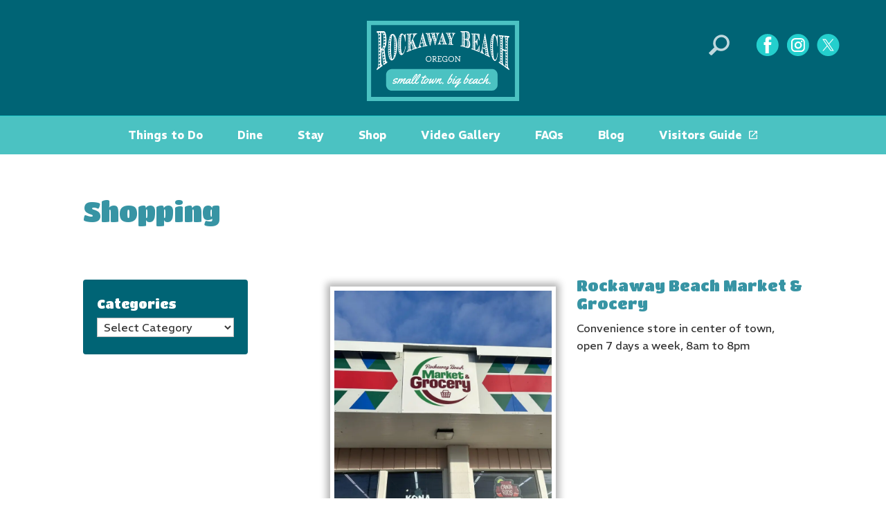

--- FILE ---
content_type: text/html; charset=UTF-8
request_url: https://visitrockawaybeach.org/shopping/page/2/
body_size: 15078
content:
<!DOCTYPE html>
<!--[if IE 6]>
<html id="ie6" lang="en-US">
<![endif]-->
<!--[if IE 7]>
<html id="ie7" lang="en-US">
<![endif]-->
<!--[if IE 8]>
<html id="ie8" lang="en-US">
<![endif]-->
<!--[if !(IE 6) | !(IE 7) | !(IE 8)  ]><!-->
<html lang="en-US">
<!--<![endif]-->
<head>
	<meta charset="UTF-8" />
				<meta http-equiv="X-UA-Compatible" content="IE=edge">

  <link rel="apple-touch-icon" sizes="180x180" href="/apple-touch-icon.png">
  <link rel="icon" type="image/png" sizes="32x32" href="/favicon-32x32.png">
  <link rel="icon" type="image/png" sizes="16x16" href="/favicon-16x16.png">
  <link rel="manifest" href="/site.webmanifest">
  <link rel="mask-icon" href="/safari-pinned-tab.svg" color="#5bbad5">
  <meta name="msapplication-TileColor" content="#da532c">
  <meta name="theme-color" content="#ffffff">

	<link rel="pingback" href="https://visitrockawaybeach.org/xmlrpc.php" />

	<link rel="preconnect" href="https://fonts.googleapis.com">
	<link rel="preconnect" href="https://fonts.gstatic.com" crossorigin>
	<link href="https://fonts.googleapis.com/css2?family=REM:ital,wght@0,400;0,500;0,600;0,700;0,900;1,400;1,500;1,600;1,700;1,900&family=Titan+One&display=swap" rel="stylesheet">

	<link rel="icon"
      type="image/png"
      href="https://visitrockawaybeach.org/favicon.png">
	
	<script type="text/javascript">
		document.documentElement.className = 'js';</script>
	<meta name='robots' content='index, follow, max-image-preview:large, max-snippet:-1, max-video-preview:-1' />

            <script data-no-defer="1" data-ezscrex="false" data-cfasync="false" data-pagespeed-no-defer data-cookieconsent="ignore">
                var ctPublicFunctions = {"_ajax_nonce":"fe5ec4e6a2","_rest_nonce":"3904d967ea","_ajax_url":"\/wp-admin\/admin-ajax.php","_rest_url":"https:\/\/visitrockawaybeach.org\/wp-json\/","data__cookies_type":"native","data__ajax_type":"rest","data__bot_detector_enabled":"0","data__frontend_data_log_enabled":1,"cookiePrefix":"","wprocket_detected":false,"host_url":"visitrockawaybeach.org","text__ee_click_to_select":"Click to select the whole data","text__ee_original_email":"The complete one is","text__ee_got_it":"Got it","text__ee_blocked":"Blocked","text__ee_cannot_connect":"Cannot connect","text__ee_cannot_decode":"Can not decode email. Unknown reason","text__ee_email_decoder":"CleanTalk email decoder","text__ee_wait_for_decoding":"The magic is on the way!","text__ee_decoding_process":"Please wait a few seconds while we decode the contact data."}
            </script>
        
            <script data-no-defer="1" data-ezscrex="false" data-cfasync="false" data-pagespeed-no-defer data-cookieconsent="ignore">
                var ctPublic = {"_ajax_nonce":"fe5ec4e6a2","settings__forms__check_internal":"0","settings__forms__check_external":"0","settings__forms__force_protection":"0","settings__forms__search_test":"1","settings__forms__wc_add_to_cart":"0","settings__data__bot_detector_enabled":"0","settings__sfw__anti_crawler":0,"blog_home":"https:\/\/visitrockawaybeach.org\/","pixel__setting":"0","pixel__enabled":false,"pixel__url":null,"data__email_check_before_post":"1","data__email_check_exist_post":"0","data__cookies_type":"native","data__key_is_ok":true,"data__visible_fields_required":true,"wl_brandname":"Anti-Spam by CleanTalk","wl_brandname_short":"CleanTalk","ct_checkjs_key":2080094342,"emailEncoderPassKey":"40db7ac43eb72ac0249b1c3b4c071587","bot_detector_forms_excluded":"W10=","advancedCacheExists":false,"varnishCacheExists":false,"wc_ajax_add_to_cart":false,"theRealPerson":{"phrases":{"trpHeading":"The Real Person Badge!","trpContent1":"The commenter acts as a real person and verified as not a bot.","trpContent2":" Anti-Spam by CleanTalk","trpContentLearnMore":"Learn more"},"trpContentLink":"https:\/\/cleantalk.org\/help\/the-real-person?utm_id=&amp;utm_term=&amp;utm_source=admin_side&amp;utm_medium=trp_badge&amp;utm_content=trp_badge_link_click&amp;utm_campaign=apbct_links","imgPersonUrl":"https:\/\/visitrockawaybeach.org\/wp-content\/plugins\/cleantalk-spam-protect\/css\/images\/real_user.svg","imgShieldUrl":"https:\/\/visitrockawaybeach.org\/wp-content\/plugins\/cleantalk-spam-protect\/css\/images\/shield.svg"}}
            </script>
        
<!-- Google Tag Manager for WordPress by gtm4wp.com -->
<script data-cfasync="false" data-pagespeed-no-defer>
	var gtm4wp_datalayer_name = "dataLayer";
	var dataLayer = dataLayer || [];
</script>
<!-- End Google Tag Manager for WordPress by gtm4wp.com -->
	<!-- This site is optimized with the Yoast SEO plugin v26.6 - https://yoast.com/wordpress/plugins/seo/ -->
	<title>Shopping Archive - Page 2 of 5 - Rockaway Beach</title>
	<link rel="canonical" href="https://visitrockawaybeach.org/shopping/page/2/" />
	<link rel="prev" href="https://visitrockawaybeach.org/shopping/" />
	<link rel="next" href="https://visitrockawaybeach.org/shopping/page/3/" />
	<meta property="og:locale" content="en_US" />
	<meta property="og:type" content="website" />
	<meta property="og:title" content="Shopping Archive - Page 2 of 5 - Rockaway Beach" />
	<meta property="og:url" content="https://visitrockawaybeach.org/shopping/" />
	<meta property="og:site_name" content="Rockaway Beach" />
	<meta property="og:image" content="https://visitrockawaybeach.org/wp-content/uploads/2019/11/2019-11rockawaybeach-logo216px-1.png" />
	<meta property="og:image:width" content="260" />
	<meta property="og:image:height" content="118" />
	<meta property="og:image:type" content="image/png" />
	<meta name="twitter:card" content="summary_large_image" />
	<script type="application/ld+json" class="yoast-schema-graph">{"@context":"https://schema.org","@graph":[{"@type":"CollectionPage","@id":"https://visitrockawaybeach.org/shopping/","url":"https://visitrockawaybeach.org/shopping/page/2/","name":"Shopping Archive - Page 2 of 5 - Rockaway Beach","isPartOf":{"@id":"https://visitrockawaybeach.org/#website"},"primaryImageOfPage":{"@id":"https://visitrockawaybeach.org/shopping/page/2/#primaryimage"},"image":{"@id":"https://visitrockawaybeach.org/shopping/page/2/#primaryimage"},"thumbnailUrl":"https://visitrockawaybeach.org/wp-content/uploads/2024/04/unnamed-scaled.jpg","breadcrumb":{"@id":"https://visitrockawaybeach.org/shopping/page/2/#breadcrumb"},"inLanguage":"en-US"},{"@type":"ImageObject","inLanguage":"en-US","@id":"https://visitrockawaybeach.org/shopping/page/2/#primaryimage","url":"https://visitrockawaybeach.org/wp-content/uploads/2024/04/unnamed-scaled.jpg","contentUrl":"https://visitrockawaybeach.org/wp-content/uploads/2024/04/unnamed-scaled.jpg","width":1536,"height":2048},{"@type":"BreadcrumbList","@id":"https://visitrockawaybeach.org/shopping/page/2/#breadcrumb","itemListElement":[{"@type":"ListItem","position":1,"name":"Home","item":"https://visitrockawaybeach.org/"},{"@type":"ListItem","position":2,"name":"Shopping"}]},{"@type":"WebSite","@id":"https://visitrockawaybeach.org/#website","url":"https://visitrockawaybeach.org/","name":"Rockaway Beach","description":"","publisher":{"@id":"https://visitrockawaybeach.org/#organization"},"potentialAction":[{"@type":"SearchAction","target":{"@type":"EntryPoint","urlTemplate":"https://visitrockawaybeach.org/?s={search_term_string}"},"query-input":{"@type":"PropertyValueSpecification","valueRequired":true,"valueName":"search_term_string"}}],"inLanguage":"en-US"},{"@type":"Organization","@id":"https://visitrockawaybeach.org/#organization","name":"Visit Rockaway Beach","url":"https://visitrockawaybeach.org/","logo":{"@type":"ImageObject","inLanguage":"en-US","@id":"https://visitrockawaybeach.org/#/schema/logo/image/","url":"https://visitrockawaybeach.org/wp-content/uploads/2019/11/2019-11rockawaybeach-logo216px-1.png","contentUrl":"https://visitrockawaybeach.org/wp-content/uploads/2019/11/2019-11rockawaybeach-logo216px-1.png","width":260,"height":118,"caption":"Visit Rockaway Beach"},"image":{"@id":"https://visitrockawaybeach.org/#/schema/logo/image/"},"sameAs":["https://www.facebook.com/RockawayBeachTraditions","https://www.instagram.com/visitrockawaybeach/"]}]}</script>
	<!-- / Yoast SEO plugin. -->


<link rel='dns-prefetch' href='//b1186049.smushcdn.com' />
<link rel="alternate" type="application/rss+xml" title="Rockaway Beach &raquo; Feed" href="https://visitrockawaybeach.org/feed/" />
<link rel="alternate" type="application/rss+xml" title="Rockaway Beach &raquo; Comments Feed" href="https://visitrockawaybeach.org/comments/feed/" />
<link rel="alternate" type="text/calendar" title="Rockaway Beach &raquo; iCal Feed" href="https://visitrockawaybeach.org/events/?ical=1" />
<link rel="alternate" type="application/rss+xml" title="Rockaway Beach &raquo; Shopping Feed" href="https://visitrockawaybeach.org/shopping/feed/" />
		<style>
			.lazyload,
			.lazyloading {
				max-width: 100%;
			}
		</style>
		<meta content="Divi child theme for Rockaway Beach 2023 v.1" name="generator"/><style id='wp-img-auto-sizes-contain-inline-css' type='text/css'>
img:is([sizes=auto i],[sizes^="auto," i]){contain-intrinsic-size:3000px 1500px}
/*# sourceURL=wp-img-auto-sizes-contain-inline-css */
</style>
<link rel='stylesheet' id='validate-engine-css-css' href='https://visitrockawaybeach.org/wp-content/plugins/wysija-newsletters/css/validationEngine.jquery.css' type='text/css' media='all' />
<link rel='stylesheet' id='tribe-events-pro-mini-calendar-block-styles-css' href='https://visitrockawaybeach.org/wp-content/plugins/events-calendar-pro/build/css/tribe-events-pro-mini-calendar-block.css' type='text/css' media='all' />
<link rel='stylesheet' id='wp-components-css' href='https://visitrockawaybeach.org/wp-includes/css/dist/components/style.min.css' type='text/css' media='all' />
<link rel='stylesheet' id='wp-preferences-css' href='https://visitrockawaybeach.org/wp-includes/css/dist/preferences/style.min.css' type='text/css' media='all' />
<link rel='stylesheet' id='wp-block-editor-css' href='https://visitrockawaybeach.org/wp-includes/css/dist/block-editor/style.min.css' type='text/css' media='all' />
<link rel='stylesheet' id='popup-maker-block-library-style-css' href='https://visitrockawaybeach.org/wp-content/plugins/popup-maker/dist/packages/block-library-style.css' type='text/css' media='all' />
<link rel='stylesheet' id='cleantalk-public-css-css' href='https://visitrockawaybeach.org/wp-content/plugins/cleantalk-spam-protect/css/cleantalk-public.min.css' type='text/css' media='all' />
<link rel='stylesheet' id='cleantalk-email-decoder-css-css' href='https://visitrockawaybeach.org/wp-content/plugins/cleantalk-spam-protect/css/cleantalk-email-decoder.min.css' type='text/css' media='all' />
<link rel='stylesheet' id='cleantalk-trp-css-css' href='https://visitrockawaybeach.org/wp-content/plugins/cleantalk-spam-protect/css/cleantalk-trp.min.css' type='text/css' media='all' />
<link rel='stylesheet' id='contact-form-7-css' href='https://visitrockawaybeach.org/wp-content/plugins/contact-form-7/includes/css/styles.css' type='text/css' media='all' />
<link rel='stylesheet' id='wp-video-popup-css' href='https://visitrockawaybeach.org/wp-content/plugins/responsive-youtube-vimeo-popup/assets/css/wp-video-popup.css' type='text/css' media='all' />
<link rel='stylesheet' id='grw-public-main-css-css' href='https://visitrockawaybeach.org/wp-content/plugins/widget-google-reviews/assets/css/public-main.css' type='text/css' media='all' />
<link rel='stylesheet' id='agsdcm-css' href='https://visitrockawaybeach.org/wp-content/plugins/ds-divi-extras/css/divi.css' type='text/css' media='all' />
<link rel='stylesheet' id='divi-style-parent-css' href='https://visitrockawaybeach.org/wp-content/themes/Divi/style-static-cpt.min.css' type='text/css' media='all' />
<link rel='stylesheet' id='divi-style-pum-css' href='https://visitrockawaybeach.org/wp-content/themes/Divi-child-rockaway-2023/style.css' type='text/css' media='all' />
<link rel='stylesheet' id='child-theme-css' href='https://visitrockawaybeach.org/wp-content/themes/Divi-child-rockaway-2023/assets/css/theme.css' type='text/css' media='all' />
<script type="text/javascript" src="https://visitrockawaybeach.org/wp-content/plugins/cleantalk-spam-protect/js/apbct-public-bundle_gathering.min.js" id="apbct-public-bundle_gathering.min-js-js"></script>
<script type="text/javascript" src="https://visitrockawaybeach.org/wp-includes/js/jquery/jquery.min.js" id="jquery-core-js"></script>
<script type="text/javascript" src="https://visitrockawaybeach.org/wp-includes/js/jquery/jquery-migrate.min.js" id="jquery-migrate-js"></script>
<script type="text/javascript" src="https://visitrockawaybeach.org/wp-content/plugins/wonderplugin-gallery/engine/wonderplugingallery.js" id="wonderplugin-gallery-script-js"></script>
<script type="text/javascript" defer="defer" src="https://visitrockawaybeach.org/wp-content/plugins/widget-google-reviews/assets/js/public-main.js" id="grw-public-main-js-js"></script>
<script type="text/javascript" id="agsdcm-js-extra">
/* <![CDATA[ */
var EXTRA = {"ajaxurl":"https://visitrockawaybeach.org/wp-admin/admin-ajax.php","blog_feed_nonce":"88e4e0cd40"};
//# sourceURL=agsdcm-js-extra
/* ]]> */
</script>
<script type="text/javascript" src="https://visitrockawaybeach.org/wp-content/plugins/ds-divi-extras/js/extra.js" id="agsdcm-js"></script>
<script type="text/javascript" src="https://visitrockawaybeach.org/wp-content/plugins/ds-divi-extras/js/imagesloaded.js" id="agsdcm-imagesloaded-js"></script>
<link rel="https://api.w.org/" href="https://visitrockawaybeach.org/wp-json/" /><link rel="EditURI" type="application/rsd+xml" title="RSD" href="https://visitrockawaybeach.org/xmlrpc.php?rsd" />
<meta name="generator" content="WordPress 6.9" />
<meta name="tec-api-version" content="v1"><meta name="tec-api-origin" content="https://visitrockawaybeach.org"><link rel="alternate" href="https://visitrockawaybeach.org/wp-json/tribe/events/v1/" />
<!-- Google Tag Manager for WordPress by gtm4wp.com -->
<!-- GTM Container placement set to footer -->
<script data-cfasync="false" data-pagespeed-no-defer type="text/javascript">
	var dataLayer_content = {"pagePostType":"shopping"};
	dataLayer.push( dataLayer_content );
</script>
<script data-cfasync="false" data-pagespeed-no-defer type="text/javascript">
(function(w,d,s,l,i){w[l]=w[l]||[];w[l].push({'gtm.start':
new Date().getTime(),event:'gtm.js'});var f=d.getElementsByTagName(s)[0],
j=d.createElement(s),dl=l!='dataLayer'?'&l='+l:'';j.async=true;j.src=
'//www.googletagmanager.com/gtm.js?id='+i+dl;f.parentNode.insertBefore(j,f);
})(window,document,'script','dataLayer','GTM-MHGR28F');
</script>
<!-- End Google Tag Manager for WordPress by gtm4wp.com -->		<script>
			document.documentElement.className = document.documentElement.className.replace('no-js', 'js');
		</script>
				<style>
			.no-js img.lazyload {
				display: none;
			}

			figure.wp-block-image img.lazyloading {
				min-width: 150px;
			}

			.lazyload,
			.lazyloading {
				--smush-placeholder-width: 100px;
				--smush-placeholder-aspect-ratio: 1/1;
				width: var(--smush-image-width, var(--smush-placeholder-width)) !important;
				aspect-ratio: var(--smush-image-aspect-ratio, var(--smush-placeholder-aspect-ratio)) !important;
			}

						.lazyload, .lazyloading {
				opacity: 0;
			}

			.lazyloaded {
				opacity: 1;
				transition: opacity 400ms;
				transition-delay: 0ms;
			}

					</style>
		<meta name="viewport" content="width=device-width, initial-scale=1.0, maximum-scale=1.0, user-scalable=0" /><style>.simplemap img{max-width:none !important;padding:0 !important;margin:0;}.staticmap,.staticmap img{max-width:100% !important;height:auto !important;}.simplemap .simplemap-content{display:none;}</style>
<script>var google_map_api_key = "AIzaSyD2RPzi4yCzVi_48C2bsqL-nj0QlhlitYM";</script><script type="text/javascript">
window.et_gb = (window.top && window.top.Cypress && window.parent === window.top && window) || (window.top && window.top.Cypress && window.parent !== window.top && window.parent) || window.top || window;
</script>
	<!--[if lte IE 8]> <div style="width: 100%; background: red; border: 1px black; padding-top: 10px; padding-bottom: 10px; color: #fff; text-align: center; font-weight: bold; font-size: 18px"> Sorry, you are using an unsupported browser. This page will not display correctly. <br /> <a href="http://www.whatbrowser.org" style="color: #fff;" target="_blank"> Please click here to upgrade to a newer browser. </a> </div> <![endif]-->

	<!--
	<script src="https://embed-367728.secondstreetapp.com/Scripts/dist/embed.js" data-ss-embed="promotion" data-opguid="b43ed4cc-0e6b-44f7-a63c-25e4bcf186c0" data-routing="hash">/**/</script>

	<script src="https://embed-367728.secondstreetapp.com/Scripts/dist/embed.js" data-ss-embed="promotion" data-opguid="b43ed4cc-0e6b-44f7-a63c-25e4bcf186c0"></script>
	-->


<script charset="utf-8" type="text/javascript">var switchTo5x=true;</script>
<script charset="utf-8" type="text/javascript" id="st_insights_js" src="https://ws.sharethis.com/button/buttons.js?publisher=wp.7062fb5f-40f9-476a-ab41-aa0bbee1f34f&product=sharethis-wordpress"></script>
<script charset="utf-8" type="text/javascript">stLight.options({"publisher":"wp.7062fb5f-40f9-476a-ab41-aa0bbee1f34f"});var st_type="wordpress4.8";</script>

	<meta name="google-site-verification" content="oMUr0Svygb9fLLC2yTqfEN5A7qGQrqadiagr0TVj11E" />

			<!-- Google tag (gtag.js) -->
		<script async src="https://www.googletagmanager.com/gtag/js?id=G-K5771EVMXR"></script>
		<script>
		  window.dataLayer = window.dataLayer || [];
		  function gtag(){dataLayer.push(arguments);}
		  gtag('js', new Date());

		  gtag('config', 'G-K5771EVMXR');
		</script>
	
<link rel='stylesheet' id='et-builder-googlefonts-css' href='https://fonts.googleapis.com/css?family=Ultra:regular|Rokkitt:100,200,300,regular,500,600,700,800,900|PT+Sans:regular,italic,700,700italic&#038;subset=latin,latin-ext,vietnamese,cyrillic,cyrillic-ext&#038;display=swap' type='text/css' media='all' />
</head>
<body class="archive paged post-type-archive post-type-archive-shopping paged-2 post-type-paged-2 wp-theme-Divi wp-child-theme-Divi-child-rockaway-2023 tribe-no-js shopping-rockaway-beach-market et_pb_button_helper_class et_fullwidth_nav et_non_fixed_nav et_show_nav et_primary_nav_dropdown_animation_fade et_secondary_nav_dropdown_animation_fade et_header_style_centered et_pb_footer_columns3 et_cover_background et_pb_gutter osx et_pb_gutters2 et_right_sidebar et_divi_theme et-db">
	<div id="page-container">

  
		<header class="pg-hdr" id="pg-hdr">
			<div class="container-fluid">
				<div class="row">
				  <div class="col-xs-3 col-md-3">

						<div class="pg-hdr-nav-toggle-wrap">
							<a href="#" class="pg-hdr-nav-toggle" id="pg-hdr-nav-toggle" title="toggle menu"><svg viewBox="0 0 29 39" fill="none" xmlns="http://www.w3.org/2000/svg">
<path d="M1.74923 4.55719H27.599C28.1783 4.55719 28.4679 4.33996 28.6128 3.97792C28.7576 3.61588 28.7576 3.10902 28.7576 2.52975C28.7576 1.95049 28.6852 1.51604 28.6128 1.08159C28.5403 0.719545 28.1783 0.502319 27.599 0.502319H1.74923C1.24237 0.502319 0.880332 0.719545 0.735515 1.08159C0.663107 1.51604 0.590698 1.95049 0.590698 2.52975C0.590698 3.10902 0.663107 3.61588 0.735515 3.97792C0.807923 4.33996 1.24237 4.55719 1.74923 4.55719Z" fill="white"/>
<path d="M27.599 16.6494H1.74923C1.16997 16.6494 0.880332 16.8666 0.735515 17.2287C0.590698 17.5907 0.590698 18.0976 0.590698 18.6769C0.590698 19.2561 0.663107 19.6906 0.735515 20.125C0.880332 20.4871 1.16997 20.7043 1.74923 20.7043H27.599C28.1783 20.7043 28.4679 20.4871 28.6128 20.125C28.7576 19.763 28.7576 19.2561 28.7576 18.6769C28.7576 18.0976 28.6852 17.6631 28.6128 17.2287C28.5403 16.8666 28.1783 16.6494 27.599 16.6494Z" fill="white"/>
<path d="M27.599 8.61206H1.74923C1.16997 8.61206 0.880332 8.82929 0.735515 9.19133C0.590698 9.55337 0.590698 10.0602 0.590698 10.6395C0.590698 11.2188 0.663107 11.6532 0.735515 12.0877C0.807923 12.5221 1.16997 12.6669 1.74923 12.6669H27.599C28.1783 12.6669 28.4679 12.4497 28.6128 12.0877C28.7576 11.7256 28.7576 11.2188 28.7576 10.6395C28.7576 10.0602 28.6852 9.62578 28.6128 9.19133C28.5403 8.75688 28.1783 8.61206 27.599 8.61206Z" fill="white"/>
<path d="M2.03894 30.0449L4.64565 37.503L7.25235 30.0449H8.12125V38.5167H7.39717V34.8239L7.46958 31.131L4.86287 38.5167H4.35601L1.74931 31.2035L1.82172 34.8239V38.5167H1.17004V30.0449H2.03894Z" fill="white"/>
<path d="M14.0587 34.4618H10.7279V37.9374H14.4932V38.5891H10.0038V30.0449H14.4208V30.6966H10.6555V33.8102H13.9863V34.4618H14.0587Z" fill="white"/>
<path d="M21.3719 38.5167H20.7203L16.7378 31.2759V38.5167H16.0861V30.0449H16.7378L20.7203 37.2858V30.0449H21.3719V38.5167Z" fill="white"/>
<path d="M28.3955 30.0448V36.0547C28.3955 36.8512 28.1783 37.5029 27.7438 37.9373C27.3094 38.3718 26.6577 38.589 25.8612 38.589C25.0647 38.589 24.413 38.3718 23.9786 37.9373C23.5441 37.5029 23.3269 36.8512 23.3269 35.9823V29.9724H23.9786V35.9823C23.9786 37.3581 24.6303 38.0097 25.8612 38.0097C27.0921 38.0097 27.6714 37.3581 27.7438 36.0547V30.0448H28.3955Z" fill="white"/>
</svg>
</a>
						</div>

					</div><!--/col-->
				  <div class="col-xs-6 col-md-6">

						<div class="pg-hdr-logo">
							<a href="https://visitrockawaybeach.org/" rel="home" title="Rockaway Beach"><img data-src="https://visitrockawaybeach.org/wp-content/themes/Divi-child-rockaway-2023/assets/images/logo-rockaway-reverse.svg" alt="Rockaway Beach logo" src="[data-uri]" class="lazyload"></a>
						</div>

					</div><!--/col-->
				  <div class="col-xs-3 col-md-3">

						<div class="pg-hdr-search-toggle-wrap">
							<a href="#" class="pg-hdr-search-toggle" id="pg-hdr-search-toggle"><svg xmlns="http://www.w3.org/2000/svg" xmlns:xlink="http://www.w3.org/1999/xlink" x="0px" y="0px"
	 viewBox="0 0 30 40" style="enable-background:new 0 0 30 40;" xml:space="preserve">
<g class="search">
	<path d="M25.6,15c-0.5,1-1.1,1.9-1.9,2.7c-0.8,0.8-1.7,1.4-2.7,1.9c-1,0.5-2.1,0.7-3.2,0.7c-1.1,0-2.1-0.2-3.1-0.6
		c-1-0.4-1.8-1-2.6-1.7c-0.7-0.7-1.3-1.6-1.7-2.6s-0.6-2-0.6-3.2c0-1.1,0.2-2.2,0.7-3.2c0.5-1,1.1-1.9,1.8-2.7
		C13.1,5.5,14,4.8,15,4.4s2.1-0.7,3.2-0.7c1.1,0,2.1,0.2,3.1,0.6c1,0.4,1.8,1,2.6,1.7c0.7,0.7,1.3,1.6,1.7,2.6c0.4,1,0.6,2,0.6,3.1
		C26.3,12.9,26.1,13.9,25.6,15z M0.1,26.4c-0.1,0.4,0.1,0.8,0.4,1.1l1.8,1.8c0.3,0.4,0.8,0.6,1.3,0.6c0.5,0,0.9-0.2,1.3-0.6l7.1-7.1
		c0.9,0.5,1.8,0.9,2.8,1.2c1,0.3,2,0.4,3.1,0.4c1.6,0,3.2-0.3,4.6-1c1.4-0.7,2.7-1.5,3.8-2.6c1.1-1.1,2-2.4,2.6-3.8
		c0.6-1.5,1-3,1-4.6c0-1.6-0.3-3.1-0.9-4.5c-0.6-1.4-1.4-2.7-2.5-3.7c-1.1-1-2.3-1.9-3.7-2.5c-1.4-0.6-2.9-0.9-4.5-0.9
		c-1.6,0-3.2,0.3-4.6,1c-1.4,0.7-2.7,1.5-3.8,2.6c-1.1,1.1-2,2.4-2.6,3.8c-0.7,1.5-1,3-1,4.6c0,1.1,0.1,2.2,0.4,3.2
		c0.3,1,0.7,2,1.3,2.9l-7.1,7.1C0.4,25.6,0.2,26,0.1,26.4z"/>
</g>
<g class="search-close">
	<line style="fill:none;stroke-width:4;stroke-linecap:round;stroke-miterlimit:10;" x1="14.7" y1="2.5" x2="27.5" y2="15.3"/>
	<line style="fill:none;stroke-width:4;stroke-linecap:round;stroke-miterlimit:10;" x1="27.5" y1="2.5" x2="14.7" y2="15.3"/>
</g>
</svg>
</a>
						</div>
						<div class="pg-hdr-social">
							<a class="social social-facebook" href="https://www.facebook.com/RockawayBeachTraditions" title="Facebook"><svg width="33" height="33" viewBox="0 0 33 33" fill="none" xmlns="http://www.w3.org/2000/svg">
<path d="M16.8228 31.2599C25.2175 31.2599 32.0228 24.4546 32.0228 16.0599C32.0228 7.66513 25.2175 0.859863 16.8228 0.859863C8.42807 0.859863 1.6228 7.66513 1.6228 16.0599C1.6228 24.4546 8.42807 31.2599 16.8228 31.2599Z" fill="white"/>
<path class="circle" d="M22.3228 8.25981H19.7228C19.5228 8.25981 19.2228 8.35981 19.0228 8.55981C18.8228 8.75981 18.7228 8.95982 18.7228 9.15981V11.9598H22.4228L22.0228 16.0598H18.7228V28.0598H13.8228V16.0598H11.4228V11.9598H13.8228V8.65981C13.8228 8.45982 13.8228 8.15981 13.8228 7.95981C13.8228 7.75981 13.9228 7.35981 14.1228 6.85981C14.3228 6.35981 14.5228 5.85981 14.8228 5.55981C15.1228 5.15981 15.6228 4.85981 16.3228 4.55981C16.9228 4.15981 17.7228 4.05981 18.7228 4.05981H22.3228V8.25981ZM28.1228 4.75981C25.0228 1.65981 21.2228 0.0598145 16.8228 0.0598145C12.4228 0.0598145 8.62275 1.65981 5.52275 4.75981C2.42275 7.85981 0.822754 11.6598 0.822754 16.0598C0.822754 20.4598 2.42275 24.2598 5.52275 27.3598C8.62275 30.4598 12.4228 32.0598 16.8228 32.0598C21.2228 32.0598 25.0228 30.4598 28.1228 27.3598C31.2228 24.2598 32.8228 20.4598 32.8228 16.0598C32.8228 11.6598 31.2228 7.85981 28.1228 4.75981Z" fill="#24CFCD"/>
</svg>
</a>
							<a class="social social-instagram" href="https://www.instagram.com/visitrockawaybeach/" title="Instagram"><svg width="33" height="33" viewBox="0 0 33 33" fill="none" xmlns="http://www.w3.org/2000/svg">
<path d="M16.8857 30.8598C25.0595 30.8598 31.6857 24.2336 31.6857 16.0598C31.6857 7.88595 25.0595 1.25977 16.8857 1.25977C8.71188 1.25977 2.08569 7.88595 2.08569 16.0598C2.08569 24.2336 8.71188 30.8598 16.8857 30.8598Z" fill="white"/>
<path class="circle" d="M19.3857 14.0598C18.7857 13.4598 17.9857 13.1598 17.1857 13.1598C16.2857 13.1598 15.5857 13.4598 14.9857 14.0598C14.3857 14.6598 14.0857 15.4598 14.0857 16.2598C14.0857 17.1598 14.3857 17.8598 14.9857 18.4598C15.5857 19.0598 16.3857 19.3598 17.1857 19.3598C18.0857 19.3598 18.7857 19.0598 19.3857 18.4598C19.9857 17.8598 20.2857 17.0598 20.2857 16.2598C20.2857 15.4598 19.9857 14.6598 19.3857 14.0598ZM22.9857 11.6598C22.7857 11.8598 22.4857 12.0598 22.0857 12.0598C21.6857 12.0598 21.4857 11.9598 21.1857 11.6598C20.8857 11.3598 20.8857 11.1598 20.8857 10.8598C20.8857 10.5598 20.9857 10.2598 21.2857 9.95981C21.5857 9.65981 21.7857 9.55981 22.1857 9.55981C22.5857 9.55981 22.7857 9.65981 23.0857 9.95981C23.3857 10.2598 23.4857 10.4598 23.4857 10.8598C23.4857 11.2598 23.2857 11.4598 22.9857 11.6598ZM20.7857 19.9598C19.7857 20.9598 18.4857 21.5598 17.0857 21.5598C15.6857 21.5598 14.4857 21.0598 13.3857 19.9598C12.2857 18.8598 11.8857 17.7598 11.8857 16.2598C11.8857 14.7598 12.3857 13.6598 13.4857 12.5598C14.5857 11.4598 15.7857 10.9598 17.1857 10.9598C18.5857 10.9598 19.7857 11.4598 20.8857 12.5598C21.9857 13.6598 22.4857 14.8598 22.4857 16.2598C22.4857 17.6598 21.8857 18.9598 20.7857 19.9598ZM20.9857 8.05981H12.8857C11.7857 8.05981 10.8857 8.45981 10.0857 9.25981C9.28574 9.95981 8.88574 10.9598 8.88574 11.9598V20.0598C8.88574 21.1598 9.28574 22.0598 10.0857 22.8598C10.8857 23.6598 11.7857 24.0598 12.8857 24.0598H20.9857C22.0857 24.0598 22.9857 23.6598 23.7857 22.8598C24.5857 22.0598 24.9857 21.1598 24.9857 20.0598V11.9598C24.9857 10.9598 24.5857 9.95982 23.7857 9.15981C22.9857 8.35981 21.9857 8.05981 20.9857 8.05981ZM26.8857 20.1598C26.8857 21.8598 26.2857 23.2598 25.1857 24.3598C24.0857 25.4598 22.5857 26.0598 20.9857 26.0598H12.8857C11.2857 26.0598 9.88574 25.4598 8.78574 24.3598C7.68574 23.2598 6.98574 21.8598 6.88574 20.2598V11.8598C6.88574 10.2598 7.48574 8.85981 8.68574 7.75981C9.88574 6.65981 11.2857 6.05981 12.7857 6.05981H20.8857C22.5857 6.05981 23.9857 6.65981 25.0857 7.75981C26.1857 8.85981 26.7857 10.3598 26.7857 11.9598V20.1598H26.8857ZM28.1857 4.75981C25.0857 1.65981 21.2857 0.0598145 16.8857 0.0598145C12.4857 0.0598145 8.68574 1.65981 5.58574 4.75981C2.48574 7.85981 0.885742 11.6598 0.885742 16.0598C0.885742 20.4598 2.48574 24.2598 5.58574 27.3598C8.68574 30.4598 12.4857 32.0598 16.8857 32.0598C21.2857 32.0598 25.0857 30.4598 28.1857 27.3598C31.2857 24.2598 32.8857 20.4598 32.8857 16.0598C32.8857 11.6598 31.2857 7.85981 28.1857 4.75981Z" fill="#24CFCD"/>
</svg>
</a>
							<a class="social social-twitter" href="https://twitter.com/rockawayoregon" title="Twitter"><svg width="33" height="33" viewBox="0 0 33 33" fill="none" xmlns="http://www.w3.org/2000/svg">
<path class="circle" fill-rule="evenodd" clip-rule="evenodd" d="M16.4487 0.0598145C20.8487 0.0598145 24.6487 1.65981 27.7487 4.75981C30.8487 7.85981 32.4487 11.6598 32.4487 16.0598C32.4487 20.4598 30.8487 24.2598 27.7487 27.3598C24.6487 30.4598 20.8487 32.0598 16.4487 32.0598C12.0487 32.0598 8.24873 30.4598 5.14873 27.3598C2.04873 24.2598 0.44873 20.4598 0.44873 16.0598C0.44873 11.6598 2.04873 7.85981 5.14873 4.75981C8.24873 1.65981 12.0487 0.0598145 16.4487 0.0598145Z" fill="#24CFCD"/>
<path d="M18.0283 14.7608L24.2089 7.57617H22.7442L17.3777 13.8143L13.0913 7.57617H8.14746L14.6293 17.0095L8.14746 24.5436H9.61222L15.2796 17.9558L19.8062 24.5436H24.75L18.0279 14.7608H18.0283ZM16.0222 17.0925L15.3654 16.1532L10.1399 8.67879H12.3897L16.6065 14.711L17.2632 15.6503L22.7448 23.491H20.4953L16.0222 17.0929V17.0925Z" fill="white"/>
</svg>
</a>
						</div>

					</div><!--/col-->
				</div><!--/row-->
			</div><!--/container-->
		</header><!--/pg-hdr-->
		<div class="pg-hdr-search-wrap" id="pg-hdr-search-wrap">
			<form apbct-form-sign="native_search" role="search" method="get" class="search-form" action="https://visitrockawaybeach.org/">
	<label for="search-form-69726d68074a6">
		<span class="screen-reader-text">Search for</span>
	</label>
	<input type="search" id="search-form-69726d68074a6" class="search-field" placeholder="Search&hellip;" value="" name="s" />
	<button type="submit" class="btn btn-form btn-sm search-submit">Search</button>
</form>
		</div>
		<nav class="pg-hdr-nav" id="pg-hdr-nav">
			<div class="menu-main-menu-container"><ul id="pg-hdr-nav-menu" class="pg-hdr-nav-menu"><li id="menu-item-106" class="menu-item menu-item-type-post_type menu-item-object-page menu-item-has-children menu-item-106 toggle-sub-menu-top-wrap"><a href="https://visitrockawaybeach.org/things-to-do/">Things to Do</a><ul class="sub-menu sub-menu-top">	<li id="menu-item-108" class="menu-item menu-item-type-post_type menu-item-object-page menu-item-108"><a href="https://visitrockawaybeach.org/outdoor/">Outdoor</a></li>
	<li id="menu-item-107" class="menu-item menu-item-type-post_type menu-item-object-page menu-item-107"><a href="https://visitrockawaybeach.org/indoor/">Indoor</a></li>
	<li id="menu-item-1725" class="menu-item menu-item-type-post_type menu-item-object-page menu-item-1725"><a href="https://visitrockawaybeach.org/rockaway-beach-annual-events/">Rockaway Beach Annual Events</a></li>
	<li id="menu-item-10285" class="menu-item menu-item-type-custom menu-item-object-custom menu-item-10285"><a href="https://visitrockawaybeach.org/events/">Oregon Coast Events</a></li>
</ul>
</li>
<li id="menu-item-1118" class="menu-item menu-item-type-post_type menu-item-object-page menu-item-1118 menu-item-no-children"><a href="https://visitrockawaybeach.org/rockaway-beach-restaurants/">Dine</a></li>
<li id="menu-item-763" class="menu-item menu-item-type-post_type menu-item-object-page menu-item-has-children menu-item-763 toggle-sub-menu-top-wrap"><a href="https://visitrockawaybeach.org/rockaway-beach-lodging-guide/">Stay</a><ul class="sub-menu sub-menu-top">	<li id="menu-item-761" class="menu-item menu-item-type-post_type menu-item-object-page menu-item-761"><a href="https://visitrockawaybeach.org/lodging-guide-vacation-rentals/">Vacation Rentals</a></li>
	<li id="menu-item-760" class="menu-item menu-item-type-post_type menu-item-object-page menu-item-760"><a href="https://visitrockawaybeach.org/lodging-guide-rv-parks-camping/">RV Parks &#038; Camping</a></li>
	<li id="menu-item-759" class="menu-item menu-item-type-post_type menu-item-object-page menu-item-759"><a href="https://visitrockawaybeach.org/lodging-guide-hotels-motels/">Hotels &#038; Motels</a></li>
</ul>
</li>
<li id="menu-item-1011" class="menu-item menu-item-type-post_type menu-item-object-page menu-item-1011 menu-item-no-children"><a href="https://visitrockawaybeach.org/rockaway-beach-shopping/">Shop</a></li>
<li id="menu-item-3028" class="menu-item menu-item-type-post_type menu-item-object-page menu-item-3028 menu-item-no-children"><a href="https://visitrockawaybeach.org/video-gallery/">Video Gallery</a></li>
<li id="menu-item-104" class="menu-item menu-item-type-post_type menu-item-object-page menu-item-has-children menu-item-104 toggle-sub-menu-top-wrap"><a href="https://visitrockawaybeach.org/faqs/">FAQs</a><ul class="sub-menu sub-menu-top">	<li id="menu-item-103" class="menu-item menu-item-type-post_type menu-item-object-page menu-item-has-children menu-item-103"><a href="https://visitrockawaybeach.org/beach-access/">Beach Access</a><ul class="sub-menu sub-menu-child">		<li id="menu-item-566" class="menu-item menu-item-type-post_type menu-item-object-page menu-item-566"><a href="https://visitrockawaybeach.org/south-end/">South End</a></li>
		<li id="menu-item-565" class="menu-item menu-item-type-post_type menu-item-object-page menu-item-565"><a href="https://visitrockawaybeach.org/the-wayside/">The Wayside</a></li>
		<li id="menu-item-564" class="menu-item menu-item-type-post_type menu-item-object-page menu-item-564"><a href="https://visitrockawaybeach.org/north-end/">North End Rockaway Beach Access Points</a></li>
		<li id="menu-item-563" class="menu-item menu-item-type-post_type menu-item-object-page menu-item-563"><a href="https://visitrockawaybeach.org/manhattan-beach/">Manhattan Beach</a></li>
		<li id="menu-item-562" class="menu-item menu-item-type-post_type menu-item-object-page menu-item-562"><a href="https://visitrockawaybeach.org/nehalem-bay-south/">Nehalem Bay South Jetty</a></li>
	</ul>
</li>
	<li id="menu-item-102" class="menu-item menu-item-type-post_type menu-item-object-page menu-item-102"><a href="https://visitrockawaybeach.org/bonfires/">Beach Bonfires</a></li>
	<li id="menu-item-101" class="menu-item menu-item-type-post_type menu-item-object-page menu-item-101"><a href="https://visitrockawaybeach.org/community-service-info/">Community Service Info</a></li>
	<li id="menu-item-100" class="menu-item menu-item-type-post_type menu-item-object-page menu-item-100"><a href="https://visitrockawaybeach.org/history/">History</a></li>
	<li id="menu-item-99" class="menu-item menu-item-type-post_type menu-item-object-page menu-item-99"><a href="https://visitrockawaybeach.org/how-to-get-here/">How to get here</a></li>
	<li id="menu-item-193" class="menu-item menu-item-type-custom menu-item-object-custom menu-item-193"><a target="_blank" href="http://tripcheck.com/Pages/RCMap.asp">Road Conditions</a></li>
	<li id="menu-item-97" class="menu-item menu-item-type-post_type menu-item-object-page menu-item-97"><a href="https://visitrockawaybeach.org/be-safe/">Safety First</a></li>
	<li id="menu-item-14917" class="menu-item menu-item-type-post_type menu-item-object-page menu-item-14917"><a href="https://visitrockawaybeach.org/accessibility/">Accessibility</a></li>
	<li id="menu-item-96" class="menu-item menu-item-type-post_type menu-item-object-page menu-item-96"><a href="https://visitrockawaybeach.org/weather/">Weather</a></li>
</ul>
</li>
<li id="menu-item-1157" class="menu-item menu-item-type-post_type menu-item-object-page menu-item-has-children menu-item-1157 toggle-sub-menu-top-wrap"><a href="https://visitrockawaybeach.org/blog-videos/">Blog</a><ul class="sub-menu sub-menu-top">	<li id="menu-item-1127" class="menu-item menu-item-type-taxonomy menu-item-object-category menu-item-1127"><a href="https://visitrockawaybeach.org/category/blog/articles/">Stories</a></li>
	<li id="menu-item-2353" class="menu-item menu-item-type-taxonomy menu-item-object-category menu-item-2353"><a href="https://visitrockawaybeach.org/category/blog/rockaway-fun-facts/">Fun Facts</a></li>
	<li id="menu-item-2354" class="menu-item menu-item-type-taxonomy menu-item-object-category menu-item-2354"><a href="https://visitrockawaybeach.org/category/blog/rockaway-news/">Rockaway News</a></li>
</ul>
</li>
<li id="menu-item-9583" class="menu-item menu-item-type-custom menu-item-object-custom menu-item-9583 menu-item-no-children"><a target="_blank" href="https://tillamookcoast.com/gettheguide/">Visitors Guide</a></li>
</ul></div>		</nav>

		<div class="pg-hdr-nav-new">
			<div class="container-fluid">
				<div class="row">
					<div class="col-md-12">
						<nav class="navbar navbar-expand-lg navbar-dark bg-dark">
	    					<div class="container-fluid">
	        				<button class="navbar-toggler" type="button" data-toggle="collapse" data-target="#navbar10">
	            				<span class="navbar-toggler-icon"></span>
	        				</button>
	        				<div class="navbar-collapse collapse" id="navbar10">
	            				<div class="menu-main-menu-container"><ul id="menu-main-menu" class="custom-menu-class"><li class="menu-item menu-item-type-post_type menu-item-object-page menu-item-has-children menu-item-106 toggle-sub-menu-top-wrap"><a href="https://visitrockawaybeach.org/things-to-do/">Things to Do</a>
<ul class="sub-menu">
	<li class="menu-item menu-item-type-post_type menu-item-object-page menu-item-108"><a href="https://visitrockawaybeach.org/outdoor/">Outdoor</a></li>
	<li class="menu-item menu-item-type-post_type menu-item-object-page menu-item-107"><a href="https://visitrockawaybeach.org/indoor/">Indoor</a></li>
	<li class="menu-item menu-item-type-post_type menu-item-object-page menu-item-1725"><a href="https://visitrockawaybeach.org/rockaway-beach-annual-events/">Rockaway Beach Annual Events</a></li>
	<li class="menu-item menu-item-type-custom menu-item-object-custom menu-item-10285"><a href="https://visitrockawaybeach.org/events/">Oregon Coast Events</a></li>
</ul>
</li>
<li class="menu-item menu-item-type-post_type menu-item-object-page menu-item-1118 menu-item-no-children"><a href="https://visitrockawaybeach.org/rockaway-beach-restaurants/">Dine</a></li>
<li class="menu-item menu-item-type-post_type menu-item-object-page menu-item-has-children menu-item-763 toggle-sub-menu-top-wrap"><a href="https://visitrockawaybeach.org/rockaway-beach-lodging-guide/">Stay</a>
<ul class="sub-menu">
	<li class="menu-item menu-item-type-post_type menu-item-object-page menu-item-761"><a href="https://visitrockawaybeach.org/lodging-guide-vacation-rentals/">Vacation Rentals</a></li>
	<li class="menu-item menu-item-type-post_type menu-item-object-page menu-item-760"><a href="https://visitrockawaybeach.org/lodging-guide-rv-parks-camping/">RV Parks &#038; Camping</a></li>
	<li class="menu-item menu-item-type-post_type menu-item-object-page menu-item-759"><a href="https://visitrockawaybeach.org/lodging-guide-hotels-motels/">Hotels &#038; Motels</a></li>
</ul>
</li>
<li class="menu-item menu-item-type-post_type menu-item-object-page menu-item-1011 menu-item-no-children"><a href="https://visitrockawaybeach.org/rockaway-beach-shopping/">Shop</a></li>
<li class="menu-item menu-item-type-post_type menu-item-object-page menu-item-3028 menu-item-no-children"><a href="https://visitrockawaybeach.org/video-gallery/">Video Gallery</a></li>
<li class="menu-item menu-item-type-post_type menu-item-object-page menu-item-has-children menu-item-104 toggle-sub-menu-top-wrap"><a href="https://visitrockawaybeach.org/faqs/">FAQs</a>
<ul class="sub-menu">
	<li class="menu-item menu-item-type-post_type menu-item-object-page menu-item-has-children menu-item-103"><a href="https://visitrockawaybeach.org/beach-access/">Beach Access</a>
	<ul class="sub-menu">
		<li class="menu-item menu-item-type-post_type menu-item-object-page menu-item-566"><a href="https://visitrockawaybeach.org/south-end/">South End</a></li>
		<li class="menu-item menu-item-type-post_type menu-item-object-page menu-item-565"><a href="https://visitrockawaybeach.org/the-wayside/">The Wayside</a></li>
		<li class="menu-item menu-item-type-post_type menu-item-object-page menu-item-564"><a href="https://visitrockawaybeach.org/north-end/">North End Rockaway Beach Access Points</a></li>
		<li class="menu-item menu-item-type-post_type menu-item-object-page menu-item-563"><a href="https://visitrockawaybeach.org/manhattan-beach/">Manhattan Beach</a></li>
		<li class="menu-item menu-item-type-post_type menu-item-object-page menu-item-562"><a href="https://visitrockawaybeach.org/nehalem-bay-south/">Nehalem Bay South Jetty</a></li>
	</ul>
</li>
	<li class="menu-item menu-item-type-post_type menu-item-object-page menu-item-102"><a href="https://visitrockawaybeach.org/bonfires/">Beach Bonfires</a></li>
	<li class="menu-item menu-item-type-post_type menu-item-object-page menu-item-101"><a href="https://visitrockawaybeach.org/community-service-info/">Community Service Info</a></li>
	<li class="menu-item menu-item-type-post_type menu-item-object-page menu-item-100"><a href="https://visitrockawaybeach.org/history/">History</a></li>
	<li class="menu-item menu-item-type-post_type menu-item-object-page menu-item-99"><a href="https://visitrockawaybeach.org/how-to-get-here/">How to get here</a></li>
	<li class="menu-item menu-item-type-custom menu-item-object-custom menu-item-193"><a target="_blank" href="http://tripcheck.com/Pages/RCMap.asp">Road Conditions</a></li>
	<li class="menu-item menu-item-type-post_type menu-item-object-page menu-item-97"><a href="https://visitrockawaybeach.org/be-safe/">Safety First</a></li>
	<li class="menu-item menu-item-type-post_type menu-item-object-page menu-item-14917"><a href="https://visitrockawaybeach.org/accessibility/">Accessibility</a></li>
	<li class="menu-item menu-item-type-post_type menu-item-object-page menu-item-96"><a href="https://visitrockawaybeach.org/weather/">Weather</a></li>
</ul>
</li>
<li class="menu-item menu-item-type-post_type menu-item-object-page menu-item-has-children menu-item-1157 toggle-sub-menu-top-wrap"><a href="https://visitrockawaybeach.org/blog-videos/">Blog</a>
<ul class="sub-menu">
	<li class="menu-item menu-item-type-taxonomy menu-item-object-category menu-item-1127"><a href="https://visitrockawaybeach.org/category/blog/articles/">Stories</a></li>
	<li class="menu-item menu-item-type-taxonomy menu-item-object-category menu-item-2353"><a href="https://visitrockawaybeach.org/category/blog/rockaway-fun-facts/">Fun Facts</a></li>
	<li class="menu-item menu-item-type-taxonomy menu-item-object-category menu-item-2354"><a href="https://visitrockawaybeach.org/category/blog/rockaway-news/">Rockaway News</a></li>
</ul>
</li>
<li class="menu-item menu-item-type-custom menu-item-object-custom menu-item-9583 menu-item-no-children"><a target="_blank" href="https://tillamookcoast.com/gettheguide/">Visitors Guide</a></li>
</ul></div>	        				</div>
	    						</div>
						</nav>
					</div>
				</div>
			</div>
		</div>

		<div id="et-main-area">

<div id="main-content">
	<div class="container">
		<div id="content-area" class="clearfix">

			<div class="archive-hdr-row">
				<div class="row">
					<div class="col-xs-12 col-sm-6">

													<h1>Shopping</h1>
						
					</div><!--/col-->
					<div class="col-xs-12 col-sm-6">

						
						
						
					</div><!--/col-->
				</div><!--/row-->
			</div><!--/page-hdr-row-->

			<div class="row">
				<div class="col-xs-12 col-md-3">
												<div class="pg-sidebar">
								<div id="categories-2" class="et_pb_widget widget_categories"><h4 class="widgettitle">Categories</h4><form action="https://visitrockawaybeach.org" method="get"><label class="screen-reader-text" for="cat">Categories</label><select  name='cat' id='cat' class='postform'>
	<option value='-1'>Select Category</option>
	<option class="level-0" value="311">Blog&nbsp;&nbsp;(36)</option>
	<option class="level-0" value="294">Fun Facts&nbsp;&nbsp;(7)</option>
	<option class="level-0" value="295">Rockaway News&nbsp;&nbsp;(2)</option>
	<option class="level-0" value="305">Stories&nbsp;&nbsp;(57)</option>
</select>
</form><script type="text/javascript">
/* <![CDATA[ */

( ( dropdownId ) => {
	const dropdown = document.getElementById( dropdownId );
	function onSelectChange() {
		setTimeout( () => {
			if ( 'escape' === dropdown.dataset.lastkey ) {
				return;
			}
			if ( dropdown.value && parseInt( dropdown.value ) > 0 && dropdown instanceof HTMLSelectElement ) {
				dropdown.parentElement.submit();
			}
		}, 250 );
	}
	function onKeyUp( event ) {
		if ( 'Escape' === event.key ) {
			dropdown.dataset.lastkey = 'escape';
		} else {
			delete dropdown.dataset.lastkey;
		}
	}
	function onClick() {
		delete dropdown.dataset.lastkey;
	}
	dropdown.addEventListener( 'keyup', onKeyUp );
	dropdown.addEventListener( 'click', onClick );
	dropdown.addEventListener( 'change', onSelectChange );
})( "cat" );

//# sourceURL=WP_Widget_Categories%3A%3Awidget
/* ]]> */
</script>
</div>							</div><!--/ pg-sidebar-->
										</div><!--/col-->
				<div class="col-xs-12 col-md-8 col-md-push-1">

			<div class="main-column">
			
					<article id="post-9694" class="et_pb_post post-9694 shopping type-shopping status-publish has-post-thumbnail hentry odd">
						<div class="row">
							<div class="col-xs-12 col-sm-6">
																	<div class="archive-photo"><a href="https://visitrockawaybeach.org/shopping/rockaway-beach-market/"><img width="768" height="1024" src="https://b1186049.smushcdn.com/1186049/wp-content/uploads/2024/04/unnamed-768x1024.jpg?lossy=0&strip=1&webp=1" class="attachment-large size-large wp-post-image" alt="" decoding="async" fetchpriority="high" /></a></div>
															</div><!--/col-->
							<div class="col-xs-12 col-sm-6">
								<h2 class="archive-title"><a href="https://visitrockawaybeach.org/shopping/rockaway-beach-market/">Rockaway Beach Market &#038; Grocery</a></h2>
								<p class="archive-desc">
								Convenience store in center of town, open 7 days a week, 8am to 8pm								</p><!--/archive-desc-->
							</div><!--/col-->
						</div><!--/row-->
					</article>

			
					<article id="post-9692" class="et_pb_post post-9692 shopping type-shopping status-publish has-post-thumbnail hentry even">
						<div class="row">
							<div class="col-xs-12 col-sm-6">
																	<div class="archive-photo"><a href="https://visitrockawaybeach.org/shopping/center-market/"><img width="250" height="105" data-src="https://b1186049.smushcdn.com/1186049/wp-content/uploads/2024/04/logo-WElogo.png?lossy=0&strip=1&webp=1" class="attachment-large size-large wp-post-image lazyload" alt="" decoding="async" src="[data-uri]" style="--smush-placeholder-width: 250px; --smush-placeholder-aspect-ratio: 250/105;" /></a></div>
															</div><!--/col-->
							<div class="col-xs-12 col-sm-6">
								<h2 class="archive-title"><a href="https://visitrockawaybeach.org/shopping/center-market/">Center Market</a></h2>
								<p class="archive-desc">
								Convenience store in center of town, open 24 hours.								</p><!--/archive-desc-->
							</div><!--/col-->
						</div><!--/row-->
					</article>

			
					<article id="post-9690" class="et_pb_post post-9690 shopping type-shopping status-publish has-post-thumbnail hentry odd">
						<div class="row">
							<div class="col-xs-12 col-sm-6">
																	<div class="archive-photo"><a href="https://visitrockawaybeach.org/shopping/dollar-general/"><img width="284" height="160" data-src="https://b1186049.smushcdn.com/1186049/wp-content/uploads/2024/04/Dollar-General.jpg?lossy=0&strip=1&webp=1" class="attachment-large size-large wp-post-image lazyload" alt="" decoding="async" src="[data-uri]" style="--smush-placeholder-width: 284px; --smush-placeholder-aspect-ratio: 284/160;" /></a></div>
															</div><!--/col-->
							<div class="col-xs-12 col-sm-6">
								<h2 class="archive-title"><a href="https://visitrockawaybeach.org/shopping/dollar-general/">Dollar General</a></h2>
								<p class="archive-desc">
								Bargain retail chain selling a range of household goods, groceries, beauty products &amp; more. Open 7 days a week, 8am to 10pm.								</p><!--/archive-desc-->
							</div><!--/col-->
						</div><!--/row-->
					</article>

			
					<article id="post-9323" class="et_pb_post post-9323 shopping type-shopping status-publish has-post-thumbnail hentry even">
						<div class="row">
							<div class="col-xs-12 col-sm-6">
																	<div class="archive-photo"><a href="https://visitrockawaybeach.org/shopping/seaquest-treasures-2/"><img width="1024" height="512" data-src="https://b1186049.smushcdn.com/1186049/wp-content/uploads/2023/12/Seaquest-Gifts-1024x512.png?lossy=0&strip=1&webp=1" class="attachment-large size-large wp-post-image lazyload" alt="" decoding="async" data-srcset="https://b1186049.smushcdn.com/1186049/wp-content/uploads/2023/12/Seaquest-Gifts-980x490.png?lossy=0&strip=1&webp=1 980w, https://b1186049.smushcdn.com/1186049/wp-content/uploads/2023/12/Seaquest-Gifts-480x240.png?lossy=0&strip=1&webp=1 480w" data-sizes="(min-width: 0px) and (max-width: 480px) 480px, (min-width: 481px) and (max-width: 980px) 980px, (min-width: 981px) 1024px, 100vw" src="[data-uri]" style="--smush-placeholder-width: 1024px; --smush-placeholder-aspect-ratio: 1024/512;" /></a></div>
															</div><!--/col-->
							<div class="col-xs-12 col-sm-6">
								<h2 class="archive-title"><a href="https://visitrockawaybeach.org/shopping/seaquest-treasures-2/">Seaquest Gifts</a></h2>
								<p class="archive-desc">
								Local artists, handcrafted gifts, holiday decorations.								</p><!--/archive-desc-->
							</div><!--/col-->
						</div><!--/row-->
					</article>

			
					<article id="post-3857" class="et_pb_post post-3857 shopping type-shopping status-publish has-post-thumbnail hentry odd">
						<div class="row">
							<div class="col-xs-12 col-sm-6">
																	<div class="archive-photo"><a href="https://visitrockawaybeach.org/shopping/simply-charming/"><img width="500" height="324" data-src="https://b1186049.smushcdn.com/1186049/wp-content/uploads/simply-charming-sq.png?lossy=0&strip=1&webp=1" class="attachment-large size-large wp-post-image lazyload" alt="Simply Charming, Rockaway Beach" decoding="async" data-srcset="https://b1186049.smushcdn.com/1186049/wp-content/uploads/simply-charming-sq.png?lossy=0&strip=1&webp=1 500w, https://b1186049.smushcdn.com/1186049/wp-content/uploads/simply-charming-sq-480x311.png?lossy=0&strip=1&webp=1 480w" data-sizes="(min-width: 0px) and (max-width: 480px) 480px, (min-width: 481px) 500px, 100vw" src="[data-uri]" style="--smush-placeholder-width: 500px; --smush-placeholder-aspect-ratio: 500/324;" /></a></div>
															</div><!--/col-->
							<div class="col-xs-12 col-sm-6">
								<h2 class="archive-title"><a href="https://visitrockawaybeach.org/shopping/simply-charming/">Simply Charming</a></h2>
								<p class="archive-desc">
								Simply Charming is a unique gift shop at the beach with charming handmade treasures, Antiques, Jewelry, birdbaths, wire art &amp; so much more.								</p><!--/archive-desc-->
							</div><!--/col-->
						</div><!--/row-->
					</article>

			<ul class='pagination'>
	<li><a class="prev" href="https://visitrockawaybeach.org/shopping/page/1/"><span class="icon"><span class="text">Previous</a></a></a></li>
	<li><a class="" href="https://visitrockawaybeach.org/shopping/page/1/">1</a></li>
	<li><span aria-current="page" class=" current">2</a></li>
	<li><a class="" href="https://visitrockawaybeach.org/shopping/page/3/">3</a></li>
	<li><a class="" href="https://visitrockawaybeach.org/shopping/page/4/">4</a></li>
	<li><a class="" href="https://visitrockawaybeach.org/shopping/page/5/">5</a></li>
	<li><a class="next" href="https://visitrockawaybeach.org/shopping/page/3/"><span class="icon"><span class="text">Next</a></a></a></li>
</ul>
			</div><!-- .main-column -->
		</div><!--/col-->
	</div><!--row-->


		</div> <!-- #content-area -->
	</div> <!-- .container -->
</div> <!-- #main-content -->

  <span class="et_pb_scroll_top et-pb-icon"></span>

<div class="pg-ftr-subscribe">
    <div class="pg-ftr-subscribe-bar">
    <div class="container">
      <div class="row">
        <div class="col-xs-12">
          <a href="#" id="toggle-ftr-subscribe" class="toggle-ftr-subscribe">Subscribe for Updates!</a>
        </div><!--/col-->
      </div><!--/row-->
    </div><!--/container-->
  </div>
    <div id="pg-ftr-subscribe-signup" class="pg-ftr-subscribe-signup">
    <div class="pg-ftr-subscribe-signup-inner">
      <div class="container">
        <div class="row">
          <div class="col-xs-12 col-md-6 col-lg-7">
            <h3 class="subhead">Stay in touch!</h3>
            <p>Subscribe to our quarterly newsletter.</p>
          </div><!--/col-->
          <div class="col-xs-12 col-md-6 col-lg-4 col-lg-push-1">
            <script>(function() {
	window.mc4wp = window.mc4wp || {
		listeners: [],
		forms: {
			on: function(evt, cb) {
				window.mc4wp.listeners.push(
					{
						event   : evt,
						callback: cb
					}
				);
			}
		}
	}
})();
</script><!-- Mailchimp for WordPress v4.10.9 - https://wordpress.org/plugins/mailchimp-for-wp/ --><form id="mc4wp-form-1" class="mc4wp-form mc4wp-form-2105" method="post" data-id="2105" data-name="Subscribe form" ><div class="mc4wp-form-fields"><p class="form-group">
  <label for="mc-email">Email Address</label>
  <input name="EMAIL" type="email" id="mc-email" required>
</p>
<p class="form-group">
  <label for="mc-name-first">First Name</label>
  <input name="FNAME" type="text" id="mc-name-first" required>
</p>
<p class="form-group">
  <label for="mc-name-last">Last Name</label>
  <input name="LNAME" type="text" id="mc-name-last" required>
</p>
<button type="submit" class="btn btn-default">Subscribe Now</button></div><label style="display: none !important;">Leave this field empty if you're human: <input type="text" name="_mc4wp_honeypot" value="" tabindex="-1" autocomplete="off" /></label><input type="hidden" name="_mc4wp_timestamp" value="1769106792" /><input type="hidden" name="_mc4wp_form_id" value="2105" /><input type="hidden" name="_mc4wp_form_element_id" value="mc4wp-form-1" /><div class="mc4wp-response"></div></form><!-- / Mailchimp for WordPress Plugin -->          </div><!--/col-->
        </div><!--/row-->
      </div><!--/container-->
    </div>
  </div>
</div><!--/pg-ftr-subscribe-->

<footer class="pg-ftr">
  <div class="container">
    <div class="row">
        <div class="col-xs-12">

                      <ul id="menu-footer-menu" class="ftr-pg-btm-menu"><li id="menu-item-9618" class="menu-item menu-item-type-post_type menu-item-object-page menu-item-9618"><a href="https://visitrockawaybeach.org/how-to-get-here/">Driving Directions</a></li>
<li id="menu-item-1221" class="menu-item menu-item-type-post_type menu-item-object-page menu-item-1221"><a href="https://visitrockawaybeach.org/contact-us/">Contact Us</a></li>
<li id="menu-item-6706" class="menu-item menu-item-type-post_type menu-item-object-page menu-item-6706"><a href="https://visitrockawaybeach.org/grants/">Grants</a></li>
<li id="menu-item-9582" class="menu-item menu-item-type-custom menu-item-object-custom menu-item-9582"><a target="_blank" href="https://corb.us/">City of Rockaway Beach</a></li>
</ul>          
        </div><!--/col-->
      </div><!--/row-->
      <div class="row">
        <div class="col-xs-12 col-md-4 col-lg-3">

          <div class="pg-ftr-logo-phone">
            <div class="pg-ftr-logo">
                <a href="https://visitrockawaybeach.org/" rel="home" title="Rockaway Beach"><img data-src="https://visitrockawaybeach.org/wp-content/themes/Divi-child-rockaway-2023/assets/images/logo-rockaway-white.svg" alt="Rockaway Beach logo" src="[data-uri]" class="lazyload"></a>
            </div>
            <p class="pg-ftr-phone">(503) 355-2291</p>
          </div>

        </div><!--/col-->
        <div class="col-xs-12 col-md-4 col-lg-3">
              
          <div class="pg-ftr-location">
            <h3 class="location-name">Rockaway Beach Oregon</h3>
            <p class="">Visitors Center at the Wayside<br>
            Look for the Red Caboose!</p>
            <address>103 1st Ave<br>
            Rockaway Beach, OR 97136</address>
          </div>

        </div><!--/col-->
        <div class="col-xs-12 col-md-4 col-lg-3">

        <div class="pg-ftr-location">
          <h3 class="location-name">Visit Rockaway Beach Office At City Hall</h3>
          <address>276 US-101, Rockaway Beach, OR 97136</address>
        </div>

        </div><!--/col-->
      </div><!--/row-->
      <div class="row">
        <div class="col-xs-12">
           
          <div class="pg-ftr-meta">
            <p>Copyright &copy;2026 Rockaway Beach. All Rights Reserved. Many photos on this site are by <a href="https://www.brokenbanjo.net/" target="_blank">Broken Banjo</a>.</p>
            <p>Visitrockawaybeach.org is the official tourism website of the city of Rockaway Beach, Oregon (Resolution #17-650)</p>
          </div>

        </div><!--/col-->
    </div><!--/row-->
  </div><!--/container-->
</footer><!-- #main-footer-->

</div><!-- #et-main-area-->
</div><!-- #page-container-->

<script>				
                    document.addEventListener('DOMContentLoaded', function () {
                        setTimeout(function(){
                            if( document.querySelectorAll('[name^=ct_checkjs]').length > 0 ) {
                                if (typeof apbct_public_sendREST === 'function' && typeof apbct_js_keys__set_input_value === 'function') {
                                    apbct_public_sendREST(
                                    'js_keys__get',
                                    { callback: apbct_js_keys__set_input_value })
                                }
                            }
                        },0)					    
                    })				
                </script><script type="speculationrules">
{"prefetch":[{"source":"document","where":{"and":[{"href_matches":"/*"},{"not":{"href_matches":["/wp-*.php","/wp-admin/*","/wp-content/uploads/*","/wp-content/*","/wp-content/plugins/*","/wp-content/themes/Divi-child-rockaway-2023/*","/wp-content/themes/Divi/*","/*\\?(.+)"]}},{"not":{"selector_matches":"a[rel~=\"nofollow\"]"}},{"not":{"selector_matches":".no-prefetch, .no-prefetch a"}}]},"eagerness":"conservative"}]}
</script>

			<script type="text/javascript">
				var _paq = _paq || [];
								_paq.push(['trackPageView']);
								(function () {
					var u = "https://analytics2.wpmudev.com/";
					_paq.push(['setTrackerUrl', u + 'track/']);
					_paq.push(['setSiteId', '17589']);
					var d   = document, g = d.createElement('script'), s = d.getElementsByTagName('script')[0];
					g.type  = 'text/javascript';
					g.async = true;
					g.defer = true;
					g.src   = 'https://analytics.wpmucdn.com/matomo.js';
					s.parentNode.insertBefore(g, s);
				})();
			</script>
					<script>
		( function ( body ) {
			'use strict';
			body.className = body.className.replace( /\btribe-no-js\b/, 'tribe-js' );
		} )( document.body );
		</script>
		<script>(function() {function maybePrefixUrlField () {
  const value = this.value.trim()
  if (value !== '' && value.indexOf('http') !== 0) {
    this.value = 'http://' + value
  }
}

const urlFields = document.querySelectorAll('.mc4wp-form input[type="url"]')
for (let j = 0; j < urlFields.length; j++) {
  urlFields[j].addEventListener('blur', maybePrefixUrlField)
}
})();</script>
<!-- GTM Container placement set to footer -->
<!-- Google Tag Manager (noscript) -->
				<noscript><iframe src="https://www.googletagmanager.com/ns.html?id=GTM-MHGR28F" height="0" width="0" style="display:none;visibility:hidden" aria-hidden="true"></iframe></noscript>
<!-- End Google Tag Manager (noscript) --><script> /* <![CDATA[ */var tribe_l10n_datatables = {"aria":{"sort_ascending":": activate to sort column ascending","sort_descending":": activate to sort column descending"},"length_menu":"Show _MENU_ entries","empty_table":"No data available in table","info":"Showing _START_ to _END_ of _TOTAL_ entries","info_empty":"Showing 0 to 0 of 0 entries","info_filtered":"(filtered from _MAX_ total entries)","zero_records":"No matching records found","search":"Search:","all_selected_text":"All items on this page were selected. ","select_all_link":"Select all pages","clear_selection":"Clear Selection.","pagination":{"all":"All","next":"Next","previous":"Previous"},"select":{"rows":{"0":"","_":": Selected %d rows","1":": Selected 1 row"}},"datepicker":{"dayNames":["Sunday","Monday","Tuesday","Wednesday","Thursday","Friday","Saturday"],"dayNamesShort":["Sun","Mon","Tue","Wed","Thu","Fri","Sat"],"dayNamesMin":["S","M","T","W","T","F","S"],"monthNames":["January","February","March","April","May","June","July","August","September","October","November","December"],"monthNamesShort":["January","February","March","April","May","June","July","August","September","October","November","December"],"monthNamesMin":["Jan","Feb","Mar","Apr","May","Jun","Jul","Aug","Sep","Oct","Nov","Dec"],"nextText":"Next","prevText":"Prev","currentText":"Today","closeText":"Done","today":"Today","clear":"Clear"}};/* ]]> */ </script><script type="text/javascript" src="https://visitrockawaybeach.org/wp-content/plugins/the-events-calendar/common/build/js/user-agent.js" id="tec-user-agent-js"></script>
<script type="text/javascript" src="https://visitrockawaybeach.org/wp-includes/js/dist/hooks.min.js" id="wp-hooks-js"></script>
<script type="text/javascript" src="https://visitrockawaybeach.org/wp-includes/js/dist/i18n.min.js" id="wp-i18n-js"></script>
<script type="text/javascript" id="wp-i18n-js-after">
/* <![CDATA[ */
wp.i18n.setLocaleData( { 'text direction\u0004ltr': [ 'ltr' ] } );
//# sourceURL=wp-i18n-js-after
/* ]]> */
</script>
<script type="text/javascript" src="https://visitrockawaybeach.org/wp-content/plugins/contact-form-7/includes/swv/js/index.js" id="swv-js"></script>
<script type="text/javascript" id="contact-form-7-js-before">
/* <![CDATA[ */
var wpcf7 = {
    "api": {
        "root": "https:\/\/visitrockawaybeach.org\/wp-json\/",
        "namespace": "contact-form-7\/v1"
    }
};
//# sourceURL=contact-form-7-js-before
/* ]]> */
</script>
<script type="text/javascript" src="https://visitrockawaybeach.org/wp-content/plugins/contact-form-7/includes/js/index.js" id="contact-form-7-js"></script>
<script type="text/javascript" src="https://visitrockawaybeach.org/wp-content/plugins/responsive-youtube-vimeo-popup/assets/js/wp-video-popup.js" id="wp-video-popup-js"></script>
<script type="text/javascript" id="divi-custom-script-js-extra">
/* <![CDATA[ */
var DIVI = {"item_count":"%d Item","items_count":"%d Items"};
var et_builder_utils_params = {"condition":{"diviTheme":true,"extraTheme":false},"scrollLocations":["app","top"],"builderScrollLocations":{"desktop":"app","tablet":"app","phone":"app"},"onloadScrollLocation":"app","builderType":"fe"};
var et_frontend_scripts = {"builderCssContainerPrefix":"#et-boc","builderCssLayoutPrefix":"#et-boc .et-l"};
var et_pb_custom = {"ajaxurl":"https://visitrockawaybeach.org/wp-admin/admin-ajax.php","images_uri":"https://visitrockawaybeach.org/wp-content/themes/Divi/images","builder_images_uri":"https://visitrockawaybeach.org/wp-content/themes/Divi/includes/builder/images","et_frontend_nonce":"39d4e77b64","subscription_failed":"Please, check the fields below to make sure you entered the correct information.","et_ab_log_nonce":"40d21c3c15","fill_message":"Please, fill in the following fields:","contact_error_message":"Please, fix the following errors:","invalid":"Invalid email","captcha":"Captcha","prev":"Prev","previous":"Previous","next":"Next","wrong_captcha":"You entered the wrong number in captcha.","wrong_checkbox":"Checkbox","ignore_waypoints":"no","is_divi_theme_used":"1","widget_search_selector":".widget_search","ab_tests":[],"is_ab_testing_active":"","page_id":"9694","unique_test_id":"","ab_bounce_rate":"5","is_cache_plugin_active":"no","is_shortcode_tracking":"","tinymce_uri":"https://visitrockawaybeach.org/wp-content/themes/Divi/includes/builder/frontend-builder/assets/vendors","accent_color":"#7EBEC5","waypoints_options":{"context":[".pum-overlay"]}};
var et_pb_box_shadow_elements = [];
//# sourceURL=divi-custom-script-js-extra
/* ]]> */
</script>
<script type="text/javascript" src="https://visitrockawaybeach.org/wp-content/themes/Divi/js/scripts.min.js" id="divi-custom-script-js"></script>
<script type="text/javascript" src="https://visitrockawaybeach.org/wp-content/themes/Divi/includes/builder/feature/dynamic-assets/assets/js/jquery.fitvids.js" id="fitvids-js"></script>
<script type="text/javascript" id="et-builder-cpt-modules-wrapper-js-extra">
/* <![CDATA[ */
var et_modules_wrapper = {"builderCssContainerPrefix":"#et-boc","builderCssLayoutPrefix":"#et-boc .et-l"};
//# sourceURL=et-builder-cpt-modules-wrapper-js-extra
/* ]]> */
</script>
<script type="text/javascript" src="https://visitrockawaybeach.org/wp-content/themes/Divi/includes/builder/scripts/cpt-modules-wrapper.js" id="et-builder-cpt-modules-wrapper-js"></script>
<script type="text/javascript" src="https://visitrockawaybeach.org/wp-content/themes/Divi/core/admin/js/common.js" id="et-core-common-js"></script>
<script type="text/javascript" id="smush-lazy-load-js-before">
/* <![CDATA[ */
var smushLazyLoadOptions = {"autoResizingEnabled":false,"autoResizeOptions":{"precision":5,"skipAutoWidth":true}};
//# sourceURL=smush-lazy-load-js-before
/* ]]> */
</script>
<script type="text/javascript" src="https://visitrockawaybeach.org/wp-content/plugins/wp-smush-pro/app/assets/js/smush-lazy-load.min.js" id="smush-lazy-load-js"></script>
<script type="text/javascript" id="smush-lazy-load-js-after">
/* <![CDATA[ */
function rw() { Waypoint.refreshAll(); } window.addEventListener( 'lazybeforeunveil', rw, false); window.addEventListener( 'lazyloaded', rw, false);
//# sourceURL=smush-lazy-load-js-after
/* ]]> */
</script>
<script type="text/javascript" src="https://visitrockawaybeach.org/wp-content/themes/Divi-child-rockaway-2023/assets/js/theme.min.js" id="childjs-js"></script>
<script type="text/javascript" defer src="https://visitrockawaybeach.org/wp-content/plugins/mailchimp-for-wp/assets/js/forms.js" id="mc4wp-forms-api-js"></script>


</body>
</html>

--- FILE ---
content_type: text/css
request_url: https://visitrockawaybeach.org/wp-content/themes/Divi-child-rockaway-2023/assets/css/theme.css
body_size: 15430
content:
img{image-rendering:-webkit-optimize-contrast}a[href^=tel]{text-decoration:inherit;color:inherit}/*!
 * Bootstrap v3.3.7 (http://getbootstrap.com)
 * Copyright 2011-2017 Twitter, Inc.
 * Licensed under MIT (https://github.com/twbs/bootstrap/blob/master/LICENSE)
 *//*!
 * Generated using the Bootstrap Customizer (https://getbootstrap.com/docs/3.3/customize/?id=a2c066cca6ad0561836ff938fc647732)
 * Config saved to config.json and https://gist.github.com/a2c066cca6ad0561836ff938fc647732
 *//*!
 * Bootstrap v3.3.7 (http://getbootstrap.com)
 * Copyright 2011-2016 Twitter, Inc.
 * Licensed under MIT (https://github.com/twbs/bootstrap/blob/master/LICENSE)
 *//*! normalize.css v3.0.3 | MIT License | github.com/necolas/normalize.css */html{font-family:sans-serif;-ms-text-size-adjust:100%;-webkit-text-size-adjust:100%}body{margin:0}article,aside,details,figcaption,figure,footer,header,hgroup,main,menu,nav,section,summary{display:block}audio,canvas,progress,video{display:inline-block;vertical-align:baseline}audio:not([controls]){display:none;height:0}[hidden],template{display:none}a{background-color:transparent}a:active,a:hover{outline:0}abbr[title]{border-bottom:1px dotted}b,strong{font-weight:bold}dfn{font-style:italic}h1{font-size:2em;margin:0.67em 0}mark{background:#ff0;color:#000}small{font-size:80%}sub,sup{font-size:75%;line-height:0;position:relative;vertical-align:baseline}sup{top:-0.5em}sub{bottom:-0.25em}img{border:0}svg:not(:root){overflow:hidden}figure{margin:1em 40px}hr{-webkit-box-sizing:content-box;box-sizing:content-box;height:0}pre{overflow:auto}code,kbd,pre,samp{font-family:monospace, monospace;font-size:1em}button,input,optgroup,select,textarea{color:inherit;font:inherit;margin:0}button{overflow:visible}button,select{text-transform:none}button,html input[type='button'],input[type='reset'],input[type='submit']{-webkit-appearance:button;cursor:pointer}button[disabled],html input[disabled]{cursor:default}button::-moz-focus-inner,input::-moz-focus-inner{border:0;padding:0}input{line-height:normal}input[type='checkbox'],input[type='radio']{-webkit-box-sizing:border-box;box-sizing:border-box;padding:0}input[type='number']::-webkit-inner-spin-button,input[type='number']::-webkit-outer-spin-button{height:auto}input[type='search']{-webkit-appearance:textfield;-webkit-box-sizing:content-box;box-sizing:content-box}input[type='search']::-webkit-search-cancel-button,input[type='search']::-webkit-search-decoration{-webkit-appearance:none}fieldset{border:1px solid #c0c0c0;margin:0 2px;padding:0.35em 0.625em 0.75em}legend{border:0;padding:0}textarea{overflow:auto}optgroup{font-weight:bold}table{border-collapse:collapse;border-spacing:0}td,th{padding:0}*{-webkit-box-sizing:border-box;box-sizing:border-box}*:before,*:after{-webkit-box-sizing:border-box;box-sizing:border-box}html{font-size:10px;-webkit-tap-highlight-color:rgba(0,0,0,0)}body{font-size:16px;line-height:1.4;color:#333333;background-color:#ffffff}input,button,select,textarea{font-family:inherit;font-size:inherit;line-height:inherit}a{color:#337ab7;text-decoration:none}a:hover,a:focus{color:#23527c;text-decoration:underline}figure{margin:0}img{vertical-align:middle}.img-responsive{display:block;max-width:100%;height:auto}.img-rounded{border-radius:6px}.img-thumbnail{padding:4px;line-height:1.42857143;background-color:#ffffff;border:1px solid #dddddd;border-radius:4px;-webkit-transition:all 0.2s ease-in-out;transition:all 0.2s ease-in-out;display:inline-block;max-width:100%;height:auto}.img-circle{border-radius:50%}hr{margin-top:20px;margin-bottom:20px;border:0;border-top:1px solid #eeeeee}.sr-only{position:absolute;width:1px;height:1px;margin:-1px;padding:0;overflow:hidden;clip:rect(0, 0, 0, 0);border:0}.sr-only-focusable:active,.sr-only-focusable:focus{position:static;width:auto;height:auto;margin:0;overflow:visible;clip:auto}[role='button']{cursor:pointer}.container{width:100%;margin-right:auto;margin-left:auto;padding-left:20px;padding-right:20px}@media (min-width: 767px){.container{width:750px}}@media (min-width: 980px){.container{width:970px}}@media (min-width: 1100px){.container{width:1170px}}.container-fluid{margin-right:auto;margin-left:auto;padding-left:15px;padding-right:15px}.row{margin-left:-15px;margin-right:-15px}.col-xs-1,.col-sm-1,.col-md-1,.col-lg-1,.col-xs-2,.col-sm-2,.col-md-2,.col-lg-2,.col-xs-3,.col-sm-3,.col-md-3,.col-lg-3,.col-xs-4,.col-sm-4,.col-md-4,.col-lg-4,.col-xs-5,.col-sm-5,.col-md-5,.col-lg-5,.col-xs-6,.col-sm-6,.col-md-6,.col-lg-6,.col-xs-7,.col-sm-7,.col-md-7,.col-lg-7,.col-xs-8,.col-sm-8,.col-md-8,.col-lg-8,.col-xs-9,.col-sm-9,.col-md-9,.col-lg-9,.col-xs-10,.col-sm-10,.col-md-10,.col-lg-10,.col-xs-11,.col-sm-11,.col-md-11,.col-lg-11,.col-xs-12,.col-sm-12,.col-md-12,.col-lg-12{position:relative;min-height:1px;padding-left:15px;padding-right:15px}.col-xs-1,.col-xs-2,.col-xs-3,.col-xs-4,.col-xs-5,.col-xs-6,.col-xs-7,.col-xs-8,.col-xs-9,.col-xs-10,.col-xs-11,.col-xs-12{float:left}.col-xs-12{width:100%}.col-xs-11{width:91.66666667%}.col-xs-10{width:83.33333333%}.col-xs-9{width:75%}.col-xs-8{width:66.66666667%}.col-xs-7{width:58.33333333%}.col-xs-6{width:50%}.col-xs-5{width:41.66666667%}.col-xs-4{width:33.33333333%}.col-xs-3{width:25%}.col-xs-2{width:16.66666667%}.col-xs-1{width:8.33333333%}.col-xs-pull-12{right:100%}.col-xs-pull-11{right:91.66666667%}.col-xs-pull-10{right:83.33333333%}.col-xs-pull-9{right:75%}.col-xs-pull-8{right:66.66666667%}.col-xs-pull-7{right:58.33333333%}.col-xs-pull-6{right:50%}.col-xs-pull-5{right:41.66666667%}.col-xs-pull-4{right:33.33333333%}.col-xs-pull-3{right:25%}.col-xs-pull-2{right:16.66666667%}.col-xs-pull-1{right:8.33333333%}.col-xs-pull-0{right:auto}.col-xs-push-12{left:100%}.col-xs-push-11{left:91.66666667%}.col-xs-push-10{left:83.33333333%}.col-xs-push-9{left:75%}.col-xs-push-8{left:66.66666667%}.col-xs-push-7{left:58.33333333%}.col-xs-push-6{left:50%}.col-xs-push-5{left:41.66666667%}.col-xs-push-4{left:33.33333333%}.col-xs-push-3{left:25%}.col-xs-push-2{left:16.66666667%}.col-xs-push-1{left:8.33333333%}.col-xs-push-0{left:auto}.col-xs-offset-12{margin-left:100%}.col-xs-offset-11{margin-left:91.66666667%}.col-xs-offset-10{margin-left:83.33333333%}.col-xs-offset-9{margin-left:75%}.col-xs-offset-8{margin-left:66.66666667%}.col-xs-offset-7{margin-left:58.33333333%}.col-xs-offset-6{margin-left:50%}.col-xs-offset-5{margin-left:41.66666667%}.col-xs-offset-4{margin-left:33.33333333%}.col-xs-offset-3{margin-left:25%}.col-xs-offset-2{margin-left:16.66666667%}.col-xs-offset-1{margin-left:8.33333333%}.col-xs-offset-0{margin-left:0%}@media (min-width: 767px){.col-sm-1,.col-sm-2,.col-sm-3,.col-sm-4,.col-sm-5,.col-sm-6,.col-sm-7,.col-sm-8,.col-sm-9,.col-sm-10,.col-sm-11,.col-sm-12{float:left}.col-sm-12{width:100%}.col-sm-11{width:91.66666667%}.col-sm-10{width:83.33333333%}.col-sm-9{width:75%}.col-sm-8{width:66.66666667%}.col-sm-7{width:58.33333333%}.col-sm-6{width:50%}.col-sm-5{width:41.66666667%}.col-sm-4{width:33.33333333%}.col-sm-3{width:25%}.col-sm-2{width:16.66666667%}.col-sm-1{width:8.33333333%}.col-sm-pull-12{right:100%}.col-sm-pull-11{right:91.66666667%}.col-sm-pull-10{right:83.33333333%}.col-sm-pull-9{right:75%}.col-sm-pull-8{right:66.66666667%}.col-sm-pull-7{right:58.33333333%}.col-sm-pull-6{right:50%}.col-sm-pull-5{right:41.66666667%}.col-sm-pull-4{right:33.33333333%}.col-sm-pull-3{right:25%}.col-sm-pull-2{right:16.66666667%}.col-sm-pull-1{right:8.33333333%}.col-sm-pull-0{right:auto}.col-sm-push-12{left:100%}.col-sm-push-11{left:91.66666667%}.col-sm-push-10{left:83.33333333%}.col-sm-push-9{left:75%}.col-sm-push-8{left:66.66666667%}.col-sm-push-7{left:58.33333333%}.col-sm-push-6{left:50%}.col-sm-push-5{left:41.66666667%}.col-sm-push-4{left:33.33333333%}.col-sm-push-3{left:25%}.col-sm-push-2{left:16.66666667%}.col-sm-push-1{left:8.33333333%}.col-sm-push-0{left:auto}.col-sm-offset-12{margin-left:100%}.col-sm-offset-11{margin-left:91.66666667%}.col-sm-offset-10{margin-left:83.33333333%}.col-sm-offset-9{margin-left:75%}.col-sm-offset-8{margin-left:66.66666667%}.col-sm-offset-7{margin-left:58.33333333%}.col-sm-offset-6{margin-left:50%}.col-sm-offset-5{margin-left:41.66666667%}.col-sm-offset-4{margin-left:33.33333333%}.col-sm-offset-3{margin-left:25%}.col-sm-offset-2{margin-left:16.66666667%}.col-sm-offset-1{margin-left:8.33333333%}.col-sm-offset-0{margin-left:0%}}@media (min-width: 980px){.col-md-1,.col-md-2,.col-md-3,.col-md-4,.col-md-5,.col-md-6,.col-md-7,.col-md-8,.col-md-9,.col-md-10,.col-md-11,.col-md-12{float:left}.col-md-12{width:100%}.col-md-11{width:91.66666667%}.col-md-10{width:83.33333333%}.col-md-9{width:75%}.col-md-8{width:66.66666667%}.col-md-7{width:58.33333333%}.col-md-6{width:50%}.col-md-5{width:41.66666667%}.col-md-4{width:33.33333333%}.col-md-3{width:25%}.col-md-2{width:16.66666667%}.col-md-1{width:8.33333333%}.col-md-pull-12{right:100%}.col-md-pull-11{right:91.66666667%}.col-md-pull-10{right:83.33333333%}.col-md-pull-9{right:75%}.col-md-pull-8{right:66.66666667%}.col-md-pull-7{right:58.33333333%}.col-md-pull-6{right:50%}.col-md-pull-5{right:41.66666667%}.col-md-pull-4{right:33.33333333%}.col-md-pull-3{right:25%}.col-md-pull-2{right:16.66666667%}.col-md-pull-1{right:8.33333333%}.col-md-pull-0{right:auto}.col-md-push-12{left:100%}.col-md-push-11{left:91.66666667%}.col-md-push-10{left:83.33333333%}.col-md-push-9{left:75%}.col-md-push-8{left:66.66666667%}.col-md-push-7{left:58.33333333%}.col-md-push-6{left:50%}.col-md-push-5{left:41.66666667%}.col-md-push-4{left:33.33333333%}.col-md-push-3{left:25%}.col-md-push-2{left:16.66666667%}.col-md-push-1{left:8.33333333%}.col-md-push-0{left:auto}.col-md-offset-12{margin-left:100%}.col-md-offset-11{margin-left:91.66666667%}.col-md-offset-10{margin-left:83.33333333%}.col-md-offset-9{margin-left:75%}.col-md-offset-8{margin-left:66.66666667%}.col-md-offset-7{margin-left:58.33333333%}.col-md-offset-6{margin-left:50%}.col-md-offset-5{margin-left:41.66666667%}.col-md-offset-4{margin-left:33.33333333%}.col-md-offset-3{margin-left:25%}.col-md-offset-2{margin-left:16.66666667%}.col-md-offset-1{margin-left:8.33333333%}.col-md-offset-0{margin-left:0%}}@media (min-width: 1100px){.col-lg-1,.col-lg-2,.col-lg-3,.col-lg-4,.col-lg-5,.col-lg-6,.col-lg-7,.col-lg-8,.col-lg-9,.col-lg-10,.col-lg-11,.col-lg-12{float:left}.col-lg-12{width:100%}.col-lg-11{width:91.66666667%}.col-lg-10{width:83.33333333%}.col-lg-9{width:75%}.col-lg-8{width:66.66666667%}.col-lg-7{width:58.33333333%}.col-lg-6{width:50%}.col-lg-5{width:41.66666667%}.col-lg-4{width:33.33333333%}.col-lg-3{width:25%}.col-lg-2{width:16.66666667%}.col-lg-1{width:8.33333333%}.col-lg-pull-12{right:100%}.col-lg-pull-11{right:91.66666667%}.col-lg-pull-10{right:83.33333333%}.col-lg-pull-9{right:75%}.col-lg-pull-8{right:66.66666667%}.col-lg-pull-7{right:58.33333333%}.col-lg-pull-6{right:50%}.col-lg-pull-5{right:41.66666667%}.col-lg-pull-4{right:33.33333333%}.col-lg-pull-3{right:25%}.col-lg-pull-2{right:16.66666667%}.col-lg-pull-1{right:8.33333333%}.col-lg-pull-0{right:auto}.col-lg-push-12{left:100%}.col-lg-push-11{left:91.66666667%}.col-lg-push-10{left:83.33333333%}.col-lg-push-9{left:75%}.col-lg-push-8{left:66.66666667%}.col-lg-push-7{left:58.33333333%}.col-lg-push-6{left:50%}.col-lg-push-5{left:41.66666667%}.col-lg-push-4{left:33.33333333%}.col-lg-push-3{left:25%}.col-lg-push-2{left:16.66666667%}.col-lg-push-1{left:8.33333333%}.col-lg-push-0{left:auto}.col-lg-offset-12{margin-left:100%}.col-lg-offset-11{margin-left:91.66666667%}.col-lg-offset-10{margin-left:83.33333333%}.col-lg-offset-9{margin-left:75%}.col-lg-offset-8{margin-left:66.66666667%}.col-lg-offset-7{margin-left:58.33333333%}.col-lg-offset-6{margin-left:50%}.col-lg-offset-5{margin-left:41.66666667%}.col-lg-offset-4{margin-left:33.33333333%}.col-lg-offset-3{margin-left:25%}.col-lg-offset-2{margin-left:16.66666667%}.col-lg-offset-1{margin-left:8.33333333%}.col-lg-offset-0{margin-left:0%}}.clearfix:before,.clearfix:after,.container:before,.container:after,.container-fluid:before,.container-fluid:after,.row:before,.row:after{content:' ';display:table}.clearfix:after,.container:after,.container-fluid:after,.row:after{clear:both}.center-block{display:block;margin-left:auto;margin-right:auto}.pull-right{float:right !important}.pull-left{float:left !important}.hide{display:none !important}.show{display:block !important}.invisible{visibility:hidden}.text-hide{font:0/0 a;color:transparent;text-shadow:none;background-color:transparent;border:0}.hidden{display:none !important}.affix{position:fixed}@-ms-viewport{width:device-width}.visible-xs,.visible-sm,.visible-md,.visible-lg{display:none !important}.visible-xs-block,.visible-xs-inline,.visible-xs-inline-block,.visible-sm-block,.visible-sm-inline,.visible-sm-inline-block,.visible-md-block,.visible-md-inline,.visible-md-inline-block,.visible-lg-block,.visible-lg-inline,.visible-lg-inline-block{display:none !important}@media (max-width: 766.98px){.visible-xs{display:block !important}table.visible-xs{display:table !important}tr.visible-xs{display:table-row !important}th.visible-xs,td.visible-xs{display:table-cell !important}}@media (max-width: 766.98px){.visible-xs-block{display:block !important}}@media (max-width: 766.98px){.visible-xs-inline{display:inline !important}}@media (max-width: 766.98px){.visible-xs-inline-block{display:inline-block !important}}@media (min-width: 767px) and (max-width: 980px){.visible-sm{display:block !important}table.visible-sm{display:table !important}tr.visible-sm{display:table-row !important}th.visible-sm,td.visible-sm{display:table-cell !important}.visible-sm-block{display:block !important}.visible-sm-inline{display:inline !important}.visible-sm-inline-block{display:inline-block !important}}@media (min-width: 980px) and (max-width: 1100px){.visible-md{display:block !important}table.visible-md{display:table !important}tr.visible-md{display:table-row !important}th.visible-md,td.visible-md{display:table-cell !important}.visible-md-block{display:block !important}.visible-md-inline{display:inline !important}.visible-md-inline-block{display:inline-block !important}}@media (min-width: 1100px){.visible-lg{display:block !important}table.visible-lg{display:table !important}tr.visible-lg{display:table-row !important}th.visible-lg,td.visible-lg{display:table-cell !important}}@media (min-width: 1100px){.visible-lg-block{display:block !important}}@media (min-width: 1100px){.visible-lg-inline{display:inline !important}}@media (min-width: 1100px){.visible-lg-inline-block{display:inline-block !important}}@media (max-width: 766.98px){.hidden-xs{display:none !important}}@media (min-width: 767px) and (max-width: 980px){.hidden-sm{display:none !important}}@media (min-width: 980px) and (max-width: 1100px){.hidden-md{display:none !important}}@media (min-width: 1100px){.hidden-lg{display:none !important}}.visible-print{display:none !important}@media print{.visible-print{display:block !important}table.visible-print{display:table !important}tr.visible-print{display:table-row !important}th.visible-print,td.visible-print{display:table-cell !important}}.visible-print-block{display:none !important}@media print{.visible-print-block{display:block !important}}.visible-print-inline{display:none !important}@media print{.visible-print-inline{display:inline !important}}.visible-print-inline-block{display:none !important}@media print{.visible-print-inline-block{display:inline-block !important}}@media print{.hidden-print{display:none !important}}h1,h2,h3,h4,h5,h6{font-family:"Titan One",Georgia,Times,serif !important;color:#3794a4}h1,.h1{margin:0 0 15px 0;padding:0;font-size:40px;line-height:1.2;font-weight:normal}@media all and (max-width: 479px){h1,.h1{font-size:32px}}h2,.h2,.directory-listing-result-title,.et_pb_column_1_3 h2,.et_pb_column_1_4 h2{margin:0 0 10px 0;padding:0;font-size:28px;line-height:1.2;font-weight:normal}@media all and (max-width: 479px){h2,.h2,.directory-listing-result-title,.et_pb_column_1_3 h2,.et_pb_column_1_4 h2{font-size:24px}}h3,.h3{margin:0 0 10px 0;padding:0;font-size:22px;line-height:1.2;font-weight:normal}@media all and (max-width: 479px){h3,.h3{font-size:20px}}h3+ul{margin-top:20px}h4,.h4,.listing-address h3,.listing-amenities h3,.directory-listing-amenities h3,.directory-listing-address h3,.tpl-home-stories__article-title{margin:0 0 10px 0;font-size:20px;line-height:1.2;font-weight:normal}@media all and (max-width: 479px){h4,.h4,.listing-address h3,.listing-amenities h3,.directory-listing-amenities h3,.directory-listing-address h3,.tpl-home-stories__article-title{font-size:18px}}h5,.h5,.share-this .hdr,.toggle-ftr-subscribe{margin:0 0 10px 0;font-size:18px;line-height:1.2;font-weight:normal}@media all and (max-width: 479px){h5,.h5,.share-this .hdr,.toggle-ftr-subscribe{font-size:16px}}body,input,textarea,select,blockquote,p{font-family:"REM",Arial,Helvetica,sans-serif !important}body{font-weight:normal}ul li,ol li,.entry-content ul li,.entry-content ol li,address,p{margin:0 0 15px 0;padding:0;font-size:16px;line-height:1.6}p.p-intro{font-size:24px}ul,ol,.entry-content ul,.entry-content ol{margin-bottom:20px;padding-bottom:0}ul.list-arrow{list-style:none;margin:0 0 15px 0;padding:0}ul.list-arrow li{position:relative;margin-bottom:10px;padding-left:15px}ul.list-arrow li::before{content:'';position:absolute;top:8px;left:0;z-index:1;display:inline-block;width:8px;height:8px;background:url(../images/icon-list-arrow.svg) no-repeat}address{font-style:normal}sub,sup{font-size:75%;line-height:0;position:relative;vertical-align:baseline}sup{top:-0.5em}sub{bottom:-0.25em}blockquote{margin:0 0 30px 0;padding:0;border:none;font-size:27px;font-weight:bold;color:#4bc2c2}blockquote p{font-size:27px;font-weight:bold;color:#4bc2c2}@media all and (max-width: 479px){blockquote{text-align:center}blockquote p{text-align:center;font-size:20px}}blockquote::before{content:'';display:block;width:50px;height:35px;margin:0 0 10px 0;background:url(../images/icon-quote.svg) no-repeat;-webkit-filter:brightness(0) saturate(100%) invert(96%) sepia(76%) saturate(4520%) hue-rotate(141deg) brightness(83%) contrast(78%);filter:brightness(0) saturate(100%) invert(96%) sepia(76%) saturate(4520%) hue-rotate(141deg) brightness(83%) contrast(78%)}@media all and (max-width: 479px){blockquote::before{width:37px;height:28px;margin:0 auto 10px auto}}p+h2,p+.h2,p+.directory-listing-result-title,p+h3,p+.h3,p+h4,p+.h4,.listing-address p+h3,.listing-amenities p+h3,.directory-listing-amenities p+h3,.directory-listing-address p+h3,p+.tpl-home-stories__article-title{margin-top:30px}h2+h3{margin-top:30px}h3+h4{margin-top:10px}.wp-caption+h2,.wp-caption+.h2,.wp-caption+.directory-listing-result-title,.wp-caption+h3,.wp-caption+.h3,.wp-caption+h4,.wp-caption+.h4,.listing-address .wp-caption+h3,.listing-amenities .wp-caption+h3,.directory-listing-amenities .wp-caption+h3,.directory-listing-address .wp-caption+h3,.wp-caption+.tpl-home-stories__article-title{margin-top:30px}a,a:focus{color:#4a8;text-decoration:none;-webkit-transition:all 0.2s ease;transition:all 0.2s ease}a:hover,a:focus{color:#006475;text-decoration:underline}.btn,form.wpcf7-form input[type='submit']{display:inline-block;padding:20px 40px;border-radius:50em;border:none;outline:none;-webkit-box-shadow:none;box-shadow:none;background:#006475;color:#fff;font-size:13px;line-height:1;font-weight:600;text-decoration:none;text-align:center;-webkit-transition:all 0.3s ease;transition:all 0.3s ease}.btn:hover,form.wpcf7-form input:hover[type='submit'],.btn:focus,form.wpcf7-form input:focus[type='submit']{background:#064e5b;color:#fff;text-decoration:none}.btn.btn-sm,form.wpcf7-form input.btn-sm[type='submit']{padding:15px 20px;font-size:13px}.btn.btn-outline,form.wpcf7-form input.btn-outline[type='submit']{border:2px solid #006475;background:none;color:#006475}.btn.btn-outline:hover,form.wpcf7-form input.btn-outline:hover[type='submit'],.btn.btn-outline:focus,form.wpcf7-form input.btn-outline:focus[type='submit']{background:#ebf5ff}.btn.btn-outline.btn-outline-white,form.wpcf7-form input.btn-outline.btn-outline-white[type='submit']{border-color:#fff;color:#fff}.btn.btn-outline.btn-outline-white:hover,form.wpcf7-form input.btn-outline.btn-outline-white:hover[type='submit'],.btn.btn-outline.btn-outline-white:focus,form.wpcf7-form input.btn-outline.btn-outline-white:focus[type='submit']{background:#3794a4}.pagination{margin-left:0;margin-bottom:30px;text-align:center}.pagination::before,.pagination::after{display:table;content:' '}.pagination::after{clear:both}.pagination li{display:inline-block;margin-right:10px;border-radius:6px;font-size:21px}.pagination li:last-child,.pagination li:first-child{display:inline-block}.pagination a,.pagination button{display:block;padding:10px 10px;border-radius:6px;font-size:21px;line-height:1;color:#4fa383;font-family:"Titan One",Georgia,Times,serif;text-decoration:underline;-webkit-transition:all 0.2s ease;transition:all 0.2s ease}.pagination a:hover,.pagination button:hover{opacity:0.8}.pagination .current{padding:10px 10px;color:#4fa383;color:#999;font-size:21px;line-height:1;font-family:"Titan One",Georgia,Times,serif;cursor:default}.pagination .disabled{padding:10px 10px;color:#ccc;cursor:not-allowed}.pagination .disabled:hover{background:transparent}.pagination .ellipsis::after{padding:10px 10px;content:'\2026';color:#000000}a.next,a.prev{display:inline-block;text-decoration:none}a.next .text,a.prev .text{display:none}a.next .icon,a.prev .icon{position:relative;top:3px;display:inline-block;width:11px;height:18px;background:url(../images/icon-next.svg)}a.prev .icon{-webkit-transform:scaleX(-1);transform:scaleX(-1)}.pagination-previous a::before,.pagination-previous.disabled::before{display:inline-block;margin-right:15px;content:'\00ab'}.pagination-next a::after,.pagination-next.disabled::after{display:inline-block;margin-left:15px;content:'\00bb'}.gr{margin-bottom:20px}.fluid-width-video-wrapper{width:100%;position:relative;padding:0;padding-top:56.2963% !important}.fluid-width-video-wrapper iframe,.fluid-width-video-wrapper object,.fluid-width-video-wrapper embed{position:absolute;top:0;left:0;width:100%;height:100%}.right_home_menu{margin-right:-18%}#top-menu-nav{padding:10px 8px 0}img.hometabclass{margin-left:5px;width:24%}.hometabclass{position:relative;-webkit-box-shadow:1px 2px 4px rgba(0,0,0,0.5);box-shadow:1px 2px 4px rgba(0,0,0,0.5);padding:10px;background:white}.hometabclass img{border:1px solid #8a4419;border-style:inset}.hometabclass::after{content:'';position:absolute;z-index:-1;-webkit-box-shadow:0 15px 20px rgba(0,0,0,0.3);box-shadow:0 15px 20px rgba(0,0,0,0.3);left:15%;bottom:0}ul.et_pb_tabs_controls{background-color:#fff !important}.et_pb_tabs_controls li.et_pb_tab_active{background-color:#bbb !important;bottom:0px !important}.sliderhomepage{padding:0px !important}.et_pb_tabs{border:none}.logo_container{padding:10px 0}.wpcf7-form-control{background-color:#fff !important;border:1px solid #ccc;border-radius:5px;-webkit-box-shadow:0 1px 1px rgba(0,0,0,0.075) inset;box-shadow:0 1px 1px rgba(0,0,0,0.075) inset;color:#555;font-size:14px;height:34px !important;line-height:1.42857;margin-bottom:10px;padding:6px 10px;-webkit-transition:border-color 0.15s ease-in-out 0s, -webkit-box-shadow 0.15s ease-in-out 0s;transition:border-color 0.15s ease-in-out 0s, -webkit-box-shadow 0.15s ease-in-out 0s;transition:border-color 0.15s ease-in-out 0s, box-shadow 0.15s ease-in-out 0s;transition:border-color 0.15s ease-in-out 0s, box-shadow 0.15s ease-in-out 0s, -webkit-box-shadow 0.15s ease-in-out 0s}.bottom-stay{float:left;width:100%}.top-head{background-color:#0057b8;color:#fff;text-align:center;float:left;font-size:23px;font-weight:700;max-height:100px;padding:16px 41px;text-transform:uppercase;width:100%;margin-top:20px;-webkit-box-sizing:border-box;box-sizing:border-box}.bottom-stay-left{float:left;width:72%}.bottom-stay-row{float:left;width:100%;margin-top:15px}.bottom-stay-left-pik{float:left;width:15%}.bottom-stay-left-content{float:right;width:80%}.bottom-stay-left-content h4,.listing-item h4{background:#0057b8 none repeat scroll 0 0;border-right:10px solid #2dccd3;-webkit-box-sizing:border-box;box-sizing:border-box;float:left;font-size:19px;font-weight:700;line-height:21px;margin-bottom:7px;padding:10px 12px;width:100%;color:#fff}.listing-item h4{text-transform:uppercase}.top-banner{float:left;width:100%}.bottom-content{float:left;margin-top:20px;width:100%;margin-bottom:50px}.sidebar-cont{float:left;width:18%;padding:25px 9px}.sidenav{float:left;width:100%;margin-top:25px}.sidebar-cont h4{float:left;font-family:PT Sans, Arial, Tahoma, sans-serif;font-size:15px;padding-bottom:5px;font-weight:700;border-bottom:1px solid #6d6e71;line-height:18px;margin-bottom:0;text-transform:uppercase;width:100%;color:#4296b4}.stay-right{float:right;width:78%}.stay-right .stay-top{float:left;width:100%}.stay-right .stay-top h4{float:left;font-family:PT Sans, Arial, Tahoma, sans-serif;font-size:15px;font-weight:700;line-height:18px;margin-bottom:0;text-transform:uppercase;width:100%;color:#4296b4}.stay-top-left{float:left;width:78%}.stay-top-right{float:right;width:20%}.book-stay{background:#4296b4 none repeat scroll 0 0;color:#fff;float:left;font-size:50px;font-weight:700;margin-top:9px;padding:29px 0;text-align:center;text-transform:uppercase;width:100%}.imgtop{background:#2dccd3;border-radius:0 10px 0 0;float:left;height:34px;width:100%}.imgbtm{background:#0057b8;border-radius:0 0 10px 0;float:left;height:34px;width:100%}.bottom-stay-left-pik img{float:left}.bottom-stay-left-content span{color:#58595b;float:left;font-family:PT Sans, Arial, Tahoma, sans-serif;font-size:15px;font-weight:700;line-height:18px;margin-bottom:0;width:100%}.bottom-stay-right{width:25%;float:right}.bottom-stay-right h3,.listing-right h3{background:#0057b8 none repeat scroll 0 0;border-right:10px solid #2dccd3;-webkit-box-sizing:border-box;box-sizing:border-box;float:left;font-size:19px;font-weight:700;line-height:19px;margin-bottom:7px;padding:10px 12px;width:100%;color:#fff}.bottom-stay-right h3{text-transform:uppercase}.bottom-stay-right ul,.listing-right ul{float:left;width:100%;padding-left:12px;-webkit-box-sizing:border-box;box-sizing:border-box;padding-left:26px}.bottom-stay-right ul li,.listing-right ul li{-webkit-box-sizing:border-box;box-sizing:border-box;float:left;width:100%;list-style:disc}.sidenav ul{float:left;width:100%}.sidenav ul li{float:left;width:100%}.sidenav ul li a{color:#6d6e71;text-transform:uppercase;float:left;width:100%;border-bottom:1px solid #6d6e71;padding:5px 0 5px 12px;-webkit-box-sizing:border-box;box-sizing:border-box}.catnav{float:left;width:100%;margin-top:5px}.catnav h4{float:left;font-family:PT Sans, Arial, Tahoma, sans-serif;font-size:15px;padding-bottom:5px;font-weight:700;line-height:18px;border:none;margin-bottom:0;text-transform:uppercase;width:100%;color:#4296b4}.catnav ul{float:left;width:100%}.catnav ul li{float:left;width:100%;line-height:30px}.catnav ul li input{float:left;margin-top:8px}.catnav ul li label{color:#000;float:left;font-size:100%;font-weight:normal;margin-left:5px}.searchimg{float:left;width:100%;margin-top:50px}.searchimg img{float:left;width:100%}.physical_city{text-transform:capitalize}.physical_city,.physical_state,.physical_zip{display:inline !important;width:auto !important}@media screen and (max-width: 900px){.et_pb_fullwidth_slider_0 .et_pb_slide{background-size:contain !important;height:250px !important}}@media screen and (max-width: 479px){.et_pb_fullwidth_slider_0 .et_pb_slide{background-size:contain !important;height:110px !important}}.et_header_style_centered .et-search-form input,.et_header_style_centered span.et_close_search_field{top:76%}.amenities-class-checkbox{border:medium none !important;-webkit-box-shadow:none !important;box-shadow:none !important}.wpcf7-submit{background:#f8f6c8;background-image:-webkit-gradient(linear, left top, left bottom, from(#f8f6c8), to(#e0db7b));background-image:linear-gradient(to bottom, #f8f6c8, #e0db7b);border-radius:12px;font-family:Arial;color:#383838;font-size:20px;padding:0px 35px 0px 35px;text-decoration:none}.wpcf7-submit:hover{background:#e8dd3f;text-decoration:none}.top-head-container{margin-bottom:20px}#boxshadowhome h3{color:#fff}.listing_excerpt{padding-bottom:10px}.listing-viewmore-a{background:#2dccd3;padding:7px;color:white;font-weight:bold}.listing-title-a:hover,.listing-title-a:visited{color:#2dccd3 !important}#mc_embed_signup{background:#fff;clear:left;font:14px Helvetica, Arial, sans-serif;width:600px !important}.msubscribe-input{background-color:#0057b8 !important;padding:6px 15px !important;color:#fff !important}.msubscribe-submit{margin-top:20px;padding:7px 10px;color:#fff;background-color:#0057b8;border:5px solid #e9eaeb;border-radius:5px}.msubscribe-submit-business-list{margin-top:20px;padding:7px 10px;color:#0057b8;background-color:#ffcd00;border:5px solid #e9eaeb;border-radius:5px;text-transform:uppercase}.category h2.entry-title{position:absolute;top:0}.category article{position:relative}.category .et_pb_post .entry-featured-image-url{padding-top:40px}.search h2.entry-title{position:absolute;top:0}.search article{position:relative}.search .et_pb_post .entry-featured-image-url{padding-top:60px}.et_pb_slide_content.et-hide-mobile{display:none}h1.et_pb_slide_title{padding:18px 16px !important;border-radius:0px !important}textarea.wpcf7-form-control.wpcf7-textarea.wpcf7-validates-as-required{height:110px !important}.author-n{font-size:14px;font-weight:600;text-decoration:underline}.cat-des{text-align:center;padding-bottom:10px}.cat-des span{font-size:25px;font-weight:500}.cat-des p{font-size:15px}@media only screen and (max-width: 980px){#main-content .et_pb_fullwidth_slider_0 .et_pb_slide{background-size:cover !important}.et_pb_fullwidth_slider_0.et_pb_slider .et_pb_slide_description{padding-top:50px !important}#main-content h1.et_pb_slide_title{font-size:20px;font-weight:500 !important}#main-content .et_pb_section_0{padding:0 !important}.et_pb_bg_layout_light.et_pb_text_align_left.right_home_menu{margin-right:0}.et_header_style_centered #main-header .mobile_nav{background-color:transparent}.et_header_style_centered #main-header .mobile_nav .select_page{display:none !important}.et_header_style_centered .mobile_menu_bar{top:-20px !important;right:5px !important;background:black !important}.mobile_menu_bar:before{color:#ffffff !important}.et_pb_section.et_pb_section_2.et_pb_with_background.et_pb_fullwidth_section.et_section_regular{padding:15px 0px !important}.et_pb_section.et_pb_section_1.et_pb_with_background.et_section_specialty{padding-bottom:0px !important}.wysija-submit-business-list{font-size:11px;padding:7px 5px}.sidenav{margin-bottom:25px}}@media only screen and (max-width: 767px){body #page-container .et_pb_slider .et_pb_more_button.et_pb_button.et-hide-mobile{display:inline-block !important}div#text-7{margin-bottom:0px !important}.top-head{font-size:20px !important}.page-id-57 .et_pb_text_5{margin-top:0px !important}}@media only screen and (max-width: 1024px) and (min-width: 901px){#main-content .entry-content .et_pb_fullwidth_slider_0.et_pb_slider .et_pb_slide_description{padding-top:235px !important}}h2.cat_name{font-size:28px;font-weight:600}h4.shopping_title a:hover,.listing-title-a:hover{color:#2dccd3 !important;text-decoration:none}a.listing-viewmore-a:hover{text-decoration:none}.bottom-stay .listing-title-a{color:#fff !important}.bottom-stay .listing-title-a:hover{color:#2dccd3 !important}.cust-section .et_pb_section{padding-top:0px !important}.fancy img,img.fancy{border:2px solid #000;border-radius:15px}.row-video{background:#333;color:#fff;text-align:center}.row-video h2{margin-bottom:20px;color:#fff;text-align:center}.row-alt{position:relative;background:#f4ead4;border-top:3px solid #d2a94e}.row-alt::before{content:'';position:absolute;top:-14px;left:50%;z-index:2;display:block;margin-left:-33px;width:66px;height:24px;background:url(../images/icon-circles.png) no-repeat}.pg-block-title{position:relative;max-width:650px;padding:20px;background:rgba(55,148,164,0.7);color:#fff;word-break:break-word}.pg-block-title::before{content:'';position:absolute;top:0;left:-10px;bottom:0;z-index:1;display:block;width:10px;height:100%;border-left:10px dashed rgba(55,148,164,0.7)}.pg-block-title h1,.pg-block-title .h1,.pg-block-title h2,.pg-block-title .h2,.pg-block-title .directory-listing-result-title,.pg-block-title h3,.pg-block-title .h3{margin:0;color:#fff}.divider{width:100%;height:1px;border-top:2px solid #eee}.divider.divider-double{width:100%;height:10px;border-bottom:2px solid #eee}.divider.divider-vertspacer{display:block;margin:50px 0}.no-top-margin{margin-top:0}.no-btm-margin,.nobtmmargin{margin-bottom:0}@media (max-width: 479px){.et_pb_section .et_pb_row .et_pb_column.et_pb_column_1_4.no-btm-margin{margin-bottom:0}}.no-topbtm-margin{margin-top:0;margin-bottom:0}.no-top-padding{padding-top:0}.no-btm-padding{padding-bottom:0}.no-topbtm-padding{padding-top:0;padding-bottom:0}.text-uc{text-transform:uppercase}.photo-polariod-row-wrap{overflow:visible}.photo-polariod-wrap img{display:inline-block;border:6px solid #fff;-webkit-box-shadow:0px 0px 10px 5px rgba(0,0,0,0.3);box-shadow:0px 0px 10px 5px rgba(0,0,0,0.3)}.photo-polariod{display:inline-block;border:6px solid #fff;-webkit-box-shadow:0px 0px 10px 5px rgba(0,0,0,0.3);box-shadow:0px 0px 10px 5px rgba(0,0,0,0.3)}.share-this{display:-webkit-box;display:-ms-flexbox;display:flex;-webkit-box-align:center;-ms-flex-align:center;align-items:center;margin:40px 0 0 0}.share-this .hdr{margin:0 20px 0 0}.share-this .social-icon{margin-right:4px}.share-this .st_twitter_large .stButton{width:32px;height:32px;background:url(../images/share-twitter-x.png) no-repeat}.share-this .st_twitter_large .stButton:hover{opacity:.7}.share-this .st_twitter_large .stLarge{display:none}@media all and (max-width: 479px){.aw-widget-36hour{border:1px dotted #666;overflow-x:scroll}}.pg-hdr-row{background:#ebf5ff}.pg-hdr-row.et_pb_section{padding:30px 0}@media all and (max-width: 980px){.pg-hdr-row.et_pb_section{padding:10px 0}}.pg-content-row.et_pb_section{padding:30px 0}@media all and (max-width: 980px){.pg-content-row.et_pb_section{padding:10px 0}}.archive-hdr-row{margin:0 0 60px 0}@media all and (max-width: 479px){.archive-hdr-row{margin:0 0 30px 0}}.pg-banner-row,.et_pb_fullwidth_header{height:200px}@media all and (max-width: 479px){.et_pb_fullwidth_header,.pg-banner-row{height:150px}}.video-modal-title{margin-left:20px;margin-right:20px;text-align:center;font-family:Ultra, serif;color:#fff;text-shadow:2px 2px 10px rgba(0,0,0,0.5)}.video-modal-toggle{display:block;width:134px;height:134px;margin:175px auto;color:#fff;text-align:center;-webkit-transition:all 0.3s ease;transition:all 0.3s ease}@media all and (max-width: 767px){.video-modal-toggle{width:100px;height:100px;margin:40px auto;font-size:14px}}.video-modal-toggle:hover{opacity:0.8;color:#fff;text-decoration:none}.video-modal-toggle::before{content:'';display:block;width:58px;height:58px;margin:0 auto 10px;background:url(../images/icon-play.svg) no-repeat;background-size:cover}@media (min-width: 980px){.video-modal-toggle::before{width:92px;height:93px;margin-bottom:15px}}.pg-content-inner-indent{padding-left:30px;padding-right:30px}@media all and (max-width: 980px){.pg-content-inner-indent.pg-content-inner-indent-dividers{padding-bottom:0}}@media all and (max-width: 479px){.pg-content-inner-indent{padding-left:0px;padding-right:0px}}.pg-sidebar .et_pb_widget{float:none;margin:0 0 30px 0;padding:25px 20px;background:#006475;border-radius:4px}@media all and (max-width: 770px){.pg-sidebar .et_pb_widget{float:none;padding:10px 15px}}.pg-sidebar .et_pb_widget .widgettitle,.pg-sidebar .et_pb_widget h4.widgettitle{margin:0 0 0.5em 0;padding:0;color:#fff;font-family:Ultra, Georgia, 'Times New Roman', serif;font-size:18px;line-height:1.2;font-weight:normal}@media all and (max-width: 479px){.pg-sidebar .et_pb_widget .widgettitle,.pg-sidebar .et_pb_widget h4.widgettitle{font-size:16px}}.pg-sidebar .et_pb_widget ul{margin-top:20px}.pg-sidebar .et_pb_widget ul li{padding-top:10px;color:#fff;border-top:1px dashed #fff;line-height:1.1}.pg-sidebar .et_pb_widget ul li:first-child{padding-top:0px;border-top:none}.pg-sidebar .et_pb_widget ul li a{color:#fff;font-weight:bold;line-height:1.1}.pg-sidebar .et_pb_widget ul li a:hover{color:#fff;text-decoration:underline}.pg-sidebar .toggle-sidebar-cat,.pg-sidebar .toggle-sidebar-lodging-cat{position:relative;display:none;margin:0;font-family:"Titan One",Georgia,Times,serif;font-size:16px;color:#fff;text-decoration:none}.pg-sidebar .toggle-sidebar-cat:hover,.pg-sidebar .toggle-sidebar-lodging-cat:hover{color:#fff}.pg-sidebar .toggle-sidebar-cat::after,.pg-sidebar .toggle-sidebar-lodging-cat::after{content:'';position:absolute;top:1px;right:0;z-index:1;display:block;width:18px;height:18px;background:url(../images/icon-toggle.svg) no-repeat;-webkit-transition:all 0.3s ease;transition:all 0.3s ease}.pg-sidebar .toggle-sidebar-cat.active::after,.pg-sidebar .toggle-sidebar-lodging-cat.active::after{-webkit-transform:rotate(45deg);transform:rotate(45deg)}@media all and (max-width: 479px){.pg-sidebar .toggle-sidebar-cat,.pg-sidebar .toggle-sidebar-lodging-cat{display:block}#sidebar-lodging-menu ul{display:none}#sidebar-lodging-menu .widgettitle{display:none}}.pg-sidebar .et_pb_widget ul li.current_page_item a,.pg-sidebar .et_pb_widget ul li.current-cat a{font-weight:900}.pg-sidebar li.current_page_item::before,.pg-sidebar li.current-cat::before{content:'';display:inline-block;width:6px;height:12px;margin:0 10px 0 0;background:url(../images/icon-active-arrow-ko.svg) no-repeat}.sidebar-amenities{margin:0 0 30px 0}.sidebar-amenities-hdr{margin:0 0 20px 0;padding:0;color:#777;font-family:Ultra, Georgia, 'Times New Roman', serif;font-size:18px;line-height:1.2;font-weight:normal}@media all and (max-width: 479px){.pg-sidebar .et_pb_widget .widgettitle{font-size:16px}}.sidebar-amenities ul{margin:0 0 0 0;padding-left:1px}.sidebar-amenities li{position:relative;margin:0 0 10px 0}.sidebar-amenities li:last-child{margin-bottom:0}.sidebar-amenities label{display:block;margin-left:30px;font-size:16px;line-height:1.1;font-weight:bold}.sidebar-amenities li input{position:absolute;top:2px;left:0px;z-index:1}.toggle-amenities{display:none}.toggle-amenities,.toggle-amenities:focus{position:relative;margin:0 0 10px 0;padding:18px 10px 15px;background:#fff;border-top:1px solid #ccc;border-bottom:1px solid #ccc;color:#777;font-family:"Titan One",Georgia,Times,serif;font-size:16px;line-height:1.2;font-weight:normal}.toggle-amenities:hover{color:#666;text-decoration:none}.toggle-amenities::after{content:'';position:absolute;top:14px;right:9px;z-index:1;display:block;width:23px;height:23px;background:url(../images/icon-showhide.svg) no-repeat;-webkit-transition:all 0.3s ease;transition:all 0.3s ease}.toggle-amenities.active::after{-webkit-transform:rotate(45deg);transform:rotate(45deg)}@media all and (max-width: 479px){.sidebar-amenities-hdr{display:none}.toggle-amenities{display:block}.sidebar-amenities ul{display:none}}.sidebar-action{margin:30px 0;line-height:1.2}.sidebar-action a{display:block;padding:15px 10px 18px;border-top:1px solid #ccc;border-bottom:1px solid #ccc;color:#333;font-weight:bold;text-decoration:underline}.sidebar-action a:hover{color:#666}ul.simple-sitemap-page{color:#4fa383}@media all and (min-width: 981px){ul.simple-sitemap-page{-webkit-columns:2;-moz-columns:2;columns:2}ul.simple-sitemap-page li{-webkit-column-break-inside:avoid;page-break-inside:avoid;-moz-column-break-inside:avoid;break-inside:avoid}}body.search-results #content-area{margin-bottom:60px}body.search-results p+h2.search-title{margin-top:10px}body.search-results .post-type{margin:0 0 5px 0;font-size:16px;color:#777;text-transform:uppercase;font-weight:600}body.search-results h2.search-title{text-decoration:underline}.no-results{padding-bottom:60px}form.wpcf7-form .label{display:none}form.wpcf7-form .label.label-show{display:inline-block}.wpcf7-form-control-wrap{display:block;margin:0 0 10px 0}form.wpcf7-form input::-webkit-input-placeholder, form.wpcf7-form textarea::-webkit-input-placeholder{color:#999;font-size:14px}form.wpcf7-form input::placeholder,form.wpcf7-form input::-webkit-input-placeholder,form.wpcf7-form textarea::placeholder,form.wpcf7-form textarea::-webkit-input-placeholder{color:#999;font-size:14px}form.wpcf7-form input[type='text'],form.wpcf7-form input[type='email'],form.wpcf7-form input[type='tel'],form.wpcf7-form input[type='url'],form.wpcf7-form input[type='file'],form.wpcf7-form textarea{width:100%;height:auto !important;margin:0;padding:12px 12px;border-radius:4px;font-size:14px;border-color:#aaa}@media (min-width: 980px){form.wpcf7-form input[type='text'],form.wpcf7-form input[type='email'],form.wpcf7-form input[type='tel'],form.wpcf7-form input[type='url'],form.wpcf7-form input[type='file'],form.wpcf7-form textarea{padding:6px 12px}}form.wpcf7-form textarea{min-height:100px}form.wpcf7-form input[type='submit']{background:#064e5b !important;height:auto !important}form.wpcf7-form input[type='submit']:hover{background:#064e5b !important}.amenities-class-checkbox{padding:0}.amenities-class-checkbox .wpcf7-list-item{margin:0 1em 0 0}.wpcf7 form .wpcf7-response-output{margin:2rem 0;padding:2rem;background:#edece3;border:1px solid #c44700;color:#c44700}.wpcf7 form.sent .wpcf7-response-output{border-color:green;color:green}.wpcf7-not-valid-tip{margin:0 1px;padding:.5rem 1rem;background:#edece3;color:#c44700;font-size:14px}body.page-contact-us.page-template-default #main-content{margin-bottom:0}body.page-contact-us article.page{background:#3794a4}body.page-contact-us article .et_pb_section{background:transparent}@media all and (max-width: 479px){body.page-contact-us article .et_pb_section_0{margin-left:28px;margin-right:28px}body.page-contact-us article .et_pb_section_0 .et_pb_map_container{padding-top:28px}}@media all and (max-width: 479px){body.page-contact-us article .et_pb_section_1{padding:0}}body.page-contact-us article .et_pb_section_1 .et_pb_text_inner{max-width:600px;margin:0 auto}body.page-contact-us article h1{color:#fff}body.page-contact-us article form .label{display:none}body.page-contact-us article form input::-webkit-input-placeholder, body.page-contact-us article form textarea::-webkit-input-placeholder{color:#999;font-size:14px}body.page-contact-us article form input::placeholder,body.page-contact-us article form input::-webkit-input-placeholder,body.page-contact-us article form textarea::placeholder,body.page-contact-us article form textarea::-webkit-input-placeholder{color:#999;font-size:14px}body.page-contact-us article form input[type='text'],body.page-contact-us article form input[type='email'],body.page-contact-us article form textarea{width:100%;margin:0;padding-left:8px;border-radius:0;font-size:14px}body.page-contact-us article form textarea{min-height:100px}body.page-contact-us article form input[type='submit']{display:inline-block;padding:20px 40px !important;border:none;border-radius:10px;background:#006475 !important;color:#eee;font-size:16px;line-height:1;font-weight:bold;text-decoration:none;text-align:center;-webkit-transition:all 0.3s ease;transition:all 0.3s ease;-webkit-box-shadow:none;box-shadow:none}body.page-contact-us article form input[type='submit']:hover{background:#064e5b !important;color:#fff}@media all and (max-width: 479px){body.page-contact-us article form input[type='submit']{padding:20px 40px !important}}body.page-contact-us article .et_pb_section_1 .et_pb_module::before,body.page-contact-us article .et_pb_section_1 .et_pb_module::after{content:'';display:block;width:100%;height:6px;border-top:1px solid #fff;border-bottom:1px solid #fff}body.page-contact-us article .et_pb_section_1 .et_pb_module::before{margin-bottom:60px}body.page-contact-us article .et_pb_section_1 .et_pb_module::after{margin-top:60px}.wysija-input{padding:6px 15px !important}.wysija-submit{display:inline-block;padding:12px 15px 12px 15px;border-radius:10px;background:#6fa283;color:#eee;font-size:16px;line-height:1;font-weight:bold;text-decoration:none;text-align:center;border:none;-webkit-transition:all 0.3s ease;transition:all 0.3s ease}.wysija-submit:hover,.wysija-submit:focus{background:#518462;color:#fff;text-decoration:none}body.page-bonfires article .photo-polariod{margin-bottom:15px}body.page-template-default #main-content{margin-bottom:80px}body.archive .archive-type{margin-top:10px;text-align:right}@media all and (max-width: 479px){body.archive .archive-type{margin-top:0px;text-align:left}}body.archive #main-content{margin-bottom:80px}body.archive article.post::after{content:'';display:block;width:100%;height:6px;margin:40px 0 50px;border-top:1px solid #ccc;border-bottom:1px solid #ccc}body.archive .archive-title{margin-top:-0.2em;font-size:22px}body.archive .archive-title a:hover{text-decoration:underline}.archive-photo{margin:0 0 20px 0}.archive-photo-alt{margin:0 0 10px 0}.archive-photo img{display:inline-block;margin-top:10px;margin-bottom:10px;border:6px solid #fff;-webkit-box-shadow:0px 0px 10px 5px rgba(0,0,0,0.3);box-shadow:0px 0px 10px 5px rgba(0,0,0,0.3);-webkit-transition:-webkit-box-shadow 0.2s ease;transition:-webkit-box-shadow 0.2s ease;transition:box-shadow 0.2s ease;transition:box-shadow 0.2s ease, -webkit-box-shadow 0.2s ease}.archive-photo:hover img{-webkit-box-shadow:0px 0px 10px 5px rgba(0,0,0,0.5);box-shadow:0px 0px 10px 5px rgba(0,0,0,0.5)}body.single-post .container-main{max-width:800px;margin-bottom:60px}body.single-post .post-hdr-row{margin-bottom:40px}@media all and (max-width: 479px){body.single-post .post-hdr-row{margin-bottom:20px}}body.single-post .et_pb_post .entry-content{padding-top:0}body.single-post article .post-title{margin-bottom:10px}body.single-post article .post-byline{margin-bottom:30px;color:#777}body.single-post article .post-byline .post-author a{margin-right:30px;color:#777}body.single-post article .post-photo{margin:0 0 30px 0}body.single-post article img{display:inline-block;border:6px solid #fff;-webkit-box-shadow:0px 0px 10px 5px rgba(0,0,0,0.3);box-shadow:0px 0px 10px 5px rgba(0,0,0,0.3)}.directory-top-banner{padding:50px 0 150px 0;background-position:top center;background-repeat:no-repeat;background-size:cover}@media all and (max-width: 479px){.directory-top-banner{padding:50px 0 100px 0}}.directory-desc-row{padding:60px 0;background:#ebf5ff}.directory-results-row{padding:80px 0;background:#fff}.directory-listing-result::after{content:'';display:block;width:100%;height:6px;margin:50px 0;border-top:1px solid #ccc;border-bottom:1px solid #ccc}.directory-listing-photo img{display:block;margin:5px 0 25px 0;border:6px solid #fff;-webkit-box-shadow:0px 0px 10px 5px rgba(0,0,0,0.3);box-shadow:0px 0px 10px 5px rgba(0,0,0,0.3)}.directory-listing-result-title{margin:0 0 20px 0}.entry-content{padding-top:0}@media all and (max-width: 479px){b.listing-categories{margin-bottom:5px}}.listing-categories{margin:0 0 60px 0}.listing-categories a{text-decoration:underline;-webkit-transition:all 0.2s ease;transition:all 0.2s ease}.listing-categories a:hover:before{-webkit-filter:brightness(0) saturate(100%) invert(24%) sepia(72%) saturate(1771%) hue-rotate(162deg) brightness(91%) contrast(101%);filter:brightness(0) saturate(100%) invert(24%) sepia(72%) saturate(1771%) hue-rotate(162deg) brightness(91%) contrast(101%)}.listing-categories a:before{content:'';display:inline-block;width:23px;height:14px;margin-right:10px;background:url(../images/icon-arrow.svg) no-repeat;background-size:cover;vertical-align:middle;-webkit-transition:all 0.2s ease;transition:all 0.2s ease;-webkit-transform:scaleX(-1);transform:scaleX(-1)}.listing-title{margin:0 0 30px 0}@media all and (max-width: 479px){.listing-title{margin:0 0 20px 0}}.listing-address{margin:0 0 20px 0}.listing-amenities{margin:0 0 20px 0}.listing-photo{margin:0 0 20px 0}@media all and (max-width: 479px){.listing-photo{margin:0 0 30px 0}}.listing-photo img{display:inline-block;border:6px solid #fff;-webkit-box-shadow:0px 0px 10px 5px rgba(0,0,0,0.3);box-shadow:0px 0px 10px 5px rgba(0,0,0,0.3)}.listing-map{margin:0 0 50px 0}.listing-divider{display:block;width:100%;height:6px;margin:30px 0 50px;border-top:1px solid #ccc;border-bottom:1px solid #ccc}.listing-map-hdr{margin:0 0 20px 0}.list-map{margin-bottom:40px}body.single-shopping .et_pb_post .entry-content{padding-top:0;padding-bottom:60px}@media all and (max-width: 479px){body.single-shopping #main-content .container{padding-top:40px}}body.single-lodging .et_pb_post .entry-content{padding-top:0;padding-bottom:60px}@media all and (max-width: 479px){body.single-lodging #main-content .container{padding-top:40px}}body.single-restaurants .et_pb_post .entry-content{padding-top:0;padding-bottom:60px}@media all and (max-width: 479px){body.single-restaurants #main-content .container{padding-top:40px}}.ags-divi-extras-module .et_pb_extra_module{border:none;-webkit-box-shadow:none;box-shadow:none;border-radius:0}.ags-divi-extras-module .posts-carousel-module .et-pb-slider-arrows a{-webkit-box-shadow:none;box-shadow:none;overflow:hidden}.ags-divi-extras-module .et-pb-arrow-prev::before,.ags-divi-extras-module .et-pb-arrow-next::before{position:relative;top:-17px}.ags-divi-extras-module .posts-carousel-module .post-thumbnail{display:inline-block;max-height:150px !important;margin:6px !important;border:2px solid #fff;-webkit-box-shadow:-3px 3px 4px 0px rgba(0,0,0,0.3);box-shadow:-3px 3px 4px 0px rgba(0,0,0,0.3)}.post-content-box::after{content:'';display:block;width:75%;height:1px;margin:25px auto 0 auto;border-bottom:1px solid #bbb}.et_pb_column_4_4 .ags-divi-extras-module .posts-carousel-module .post-content-box,.et_pb_column_3_4 .ags-divi-extras-module .posts-carousel-module .post-content-box,.et_pb_column_2_3 .ags-divi-extras-module .posts-carousel-module .post-content-box,.et_pb_column_1_2 .ags-divi-extras-module .posts-carousel-module .post-content-box,.et_pb_column_1_3 .ags-divi-extras-module .posts-carousel-module .post-content-box,.et_pb_column_1_4 .ags-divi-extras-module .posts-carousel-module .post-content-box{padding:15px 0 0 0}.ags-divi-extras-module .posts-carousel-module .post-content-box h3.entry-title{margin:0;padding:0;font-family:Ultra, Georgia, 'Times New Roman', serif;font-size:16px;line-height:1.2;font-weight:normal;color:#333}@media all and (max-width: 980px){.ags-divi-extras-module .posts-carousel-module .post-content-box h3.entry-title{font-size:15px}}.ags-divi-extras-module .et_pb_slider_carousel:hover .et-pb-arrow-next,.ags-divi-extras-module .et-pb-arrow-next,.ags-divi-extras-module .et_mobile_device .et_pb_slider_carousel .et-pb-arrow-next,.ags-divi-extras-module .et_pb_slider_carousel:hover .et-pb-arrow-prev,.ags-divi-extras-module .et-pb-arrow-prev,.ags-divi-extras-module .et_mobile_device .et_pb_slider_carousel .et-pb-arrow-prev,.ags-divi-extras-module .et-slider .et-pb-slider-arrows a,.ags-divi-extras-module .featured-posts-slider-module .et-pb-slider-arrows a,.ags-divi-extras-module .posts-carousel-module:hover .et-pb-slider-arrows a,.ags-divi-extras-module .posts-carousel-module .et-pb-slider-arrows a{opacity:1 !important}@media only screen and (max-width: 479px){.et-pb-slider-arrows{position:relative;top:-10px}}@media only screen and (max-width: 321px){.et-pb-slider-arrows{position:relative;top:-12px}}.ags-divi-extras-module .et_pb_fullwidth_portfolio:hover .et-pb-arrow-prev,.ags-divi-extras-module .et_mobile_device .et_pb_carousel .et-pb-arrow-prev,.ags-divi-extras-module .et_pb_slider:hover .et-pb-arrow-prev,.ags-divi-extras-module .et_pb_carousel:hover .et-pb-arrow-prev,.et_pb_column_3_8 .ags-divi-extras-module .posts-carousel-module:hover .et-pb-arrow-prev,.et_pb_column_1_2 .ags-divi-extras-module .posts-carousel-module:hover .et-pb-arrow-prev,.et_pb_column_1_3 .ags-divi-extras-module .posts-carousel-module:hover .et-pb-arrow-prev,.et_pb_column_1_4 .ags-divi-extras-module .posts-carousel-module:hover .et-pb-arrow-prev,.et_pb_column_4_4 .ags-divi-extras-module .posts-carousel-module:hover .et-pb-arrow-prev,.et_pb_column_3_4 .ags-divi-extras-module .posts-carousel-module:hover .et-pb-arrow-prev,.et_pb_column_2_3 .ags-divi-extras-module .posts-carousel-module:hover .et-pb-arrow-prev,.ags-divi-extras-module .et-slider:hover .et-pb-arrow-prev,.ags-divi-extras-module .featured-posts-slider-module:hover .et-pb-arrow-prev,.ags-divi-extras-module .posts-carousel-module:hover .et-pb-arrow-prev{left:0}.ags-divi-extras-module .featured-posts-slider-module .et-pb-arrow-prev,.ags-divi-extras-module .et-slider .et-pb-arrow-prev,.ags-divi-extras-module .et-pb-arrow-prev,.ags-divi-extras-module .posts-carousel-module .et-pb-arrow-prev,.et_pb_column_3_8 .ags-divi-extras-module .posts-carousel-module .et-pb-arrow-prev,.et_pb_column_1_2 .ags-divi-extras-module .posts-carousel-module .et-pb-arrow-prev,.et_pb_column_1_3 .ags-divi-extras-module .posts-carousel-module .et-pb-arrow-prev,.et_pb_column_1_4 .ags-divi-extras-module .posts-carousel-module .et-pb-arrow-prev,.et_pb_column_4_4 .ags-divi-extras-module .posts-carousel-module .et-pb-arrow-prev,.et_pb_column_3_4 .ags-divi-extras-module .posts-carousel-module .et-pb-arrow-prev,.et_pb_column_2_3 .ags-divi-extras-module .posts-carousel-module .et-pb-arrow-prev{left:0}.ags-divi-extras-module .et_pb_fullwidth_portfolio:hover .et-pb-arrow-next,.ags-divi-extras-module .et_mobile_device .et_pb_carousel .et-pb-arrow-next,.ags-divi-extras-module .et_pb_slider:hover .et-pb-arrow-next,.ags-divi-extras-module .et_pb_carousel:hover .et-pb-arrow-next,.et_pb_column_3_8 .ags-divi-extras-module .posts-carousel-module:hover .et-pb-arrow-next,.et_pb_column_1_2 .ags-divi-extras-module .posts-carousel-module:hover .et-pb-arrow-next,.et_pb_column_1_3 .ags-divi-extras-module .posts-carousel-module:hover .et-pb-arrow-next,.et_pb_column_1_4 .ags-divi-extras-module .posts-carousel-module:hover .et-pb-arrow-next,.et_pb_column_4_4 .ags-divi-extras-module .posts-carousel-module:hover .et-pb-arrow-next,.et_pb_column_3_4 .ags-divi-extras-module .posts-carousel-module:hover .et-pb-arrow-next,.et_pb_column_2_3 .ags-divi-extras-module .posts-carousel-module:hover .et-pb-arrow-next,.ags-divi-extras-module .et-slider:hover .et-pb-arrow-next,.ags-divi-extras-module .featured-posts-slider-module:hover .et-pb-arrow-next,.ags-divi-extras-module .posts-carousel-module:hover .et-pb-arrow-next{right:0}.ags-divi-extras-module .featured-posts-slider-module .et-pb-arrow-next,.ags-divi-extras-module .et-slider .et-pb-arrow-next,.ags-divi-extras-module .et-pb-arrow-next,.ags-divi-extras-module .posts-carousel-module .et-pb-arrow-next,.et_pb_column_3_8 .ags-divi-extras-module .posts-carousel-module .et-pb-arrow-next,.et_pb_column_1_2 .ags-divi-extras-module .posts-carousel-module .et-pb-arrow-next,.et_pb_column_1_3 .ags-divi-extras-module .posts-carousel-module .et-pb-arrow-next,.et_pb_column_1_4 .ags-divi-extras-module .posts-carousel-module .et-pb-arrow-next,.et_pb_column_4_4 .ags-divi-extras-module .posts-carousel-module .et-pb-arrow-next,.et_pb_column_3_4 .ags-divi-extras-module .posts-carousel-module .et-pb-arrow-next,.et_pb_column_2_3 .ags-divi-extras-module .posts-carousel-module .et-pb-arrow-next{right:0}#main-content .container:before{display:none;background-color:transparent}.pg-block-title-new{max-width:600px;padding:25px 30px;background:#70d6d9;color:#fff;word-break:break-all;font-weight:bold}@media (max-width: 767px){.pg-block-title-new{font-size:14px}}@media (device-width: 320px){.pg-block-title-new{padding:20px 2px}}#corona-msg p a{color:#fff}.video2{display:block;width:134px;height:134px;margin:175px auto;color:#fff;text-align:center;-webkit-transition:all 0.3s ease;transition:all 0.3s ease}.video2:before{content:'';display:block;width:134px;height:134px;background:url(../images/icon-play.svg) no-repeat !important}a.video2:hover{opacity:0.8;color:#fff;text-decoration:none}.pum-theme-3617 .pum-content,.pum-theme-lightbox .pum-content{background-color:#fff}.pum-theme-3617 .pum-container,.pum-theme-lightbox .pum-container{padding:18px;border-radius:3px;border:none;-webkit-box-shadow:none;box-shadow:none;background-color:transparent}div#pum-4028{position:fixed;display:none;width:100%;height:100%;top:0;left:0;right:0;bottom:0;background-color:rgba(0,0,0,0.8);z-index:2;cursor:pointer}div#popmake-4211{background:#fff}.directory-listing-amenities.directory-listing-amenities-desktop.hidden-xs ul.list-arrow li{text-transform:capitalize}@media screen and (max-width: 991px){.col-md-4{display:-webkit-box;display:-ms-flexbox;display:flex}}.form-group{margin:0 0 20px 0}.form-group label{display:block;margin:0 0 5px 0;font-size:14px;font-weight:normal;color:#555}.form-group input[type='text'],.form-group input[type='email']{display:block;width:100%;padding:12px 12px;border-radius:4px;border:#aaa 1px solid;font-size:12px}@media (min-width: 980px){.form-group input[type='text'],.form-group input[type='email']{padding:6px 12px}}.page-subscribe #mc4wp_form_widget-2{display:none}.page-subscribe .mc4wp-form .btn,.page-subscribe .mc4wp-form form.wpcf7-form input[type='submit'],form.wpcf7-form .page-subscribe .mc4wp-form input[type='submit']{margin-top:5px}.explore-map-hdr,.explore-map-subhead{color:#fff}.explore-map-hdr+.explore-map-subhead{margin-top:0}.explore-map-subhead{font-family:"REM",Arial,Helvetica,sans-serif !important;font-weight:600;font-size:16px}@media (min-width: 980px){.explore-map-subhead{font-size:21px}}body.page-id-63 #main-content{margin-bottom:0}.sticky,.gallery-caption,.bypostauthor{font-size:inherit}.wp-caption{margin:3rem 0;border:none;background:transparent}.wp-caption-text,.wp-caption p.wp-caption-text{margin-top:15px;font-size:12px}.wp-caption-text,.figure-caption{margin-bottom:0.5rem}figcaption,.wp-block-image .aligncenter>figcaption,.wp-block-image .alignleft>figcaption,.wp-block-image .alignright>figcaption,.wp-block-image.is-resized>figcaption{margin-top:0.5rem;margin-bottom:0;display:block;text-align:left;color:#777}.screen-reader-text{position:absolute !important;width:1px !important;height:1px !important;padding:0 !important;margin:-1px !important;overflow:hidden !important;clip:rect(0, 0, 0, 0) !important;white-space:nowrap !important;border:0 !important}.wp-block-image{margin:0 0 1.5rem 0}.wp-block-image .alignleft,.alignleft{display:block !important;float:none !important;margin-right:0 !important;margin-bottom:2rem}@media (min-width: 980px){.wp-block-image .alignleft,.alignleft{display:inline !important;float:left !important;margin-top:0.5rem;margin-right:2rem !important}}.wp-block-image .alignright,.alignright{display:block !important;float:none !important;margin-left:0 !important;margin-bottom:2rem}@media (min-width: 980px){.wp-block-image .alignright,.alignright{display:inline !important;float:right !important;margin-top:0.5rem;margin-left:2rem !important}}.aligncenter{display:block;margin-bottom:2rem;margin-right:auto;margin-left:auto}figure.alignwide{margin:3rem 0}@media (min-width: 980px){figure.alignwide{margin:6rem 0}}figure.alignwide img{display:block;width:114%;min-width:114%;margin-left:-7%;margin-right:-7%}@media (min-width: 980px){figure.alignwide img{width:120%;min-width:120%;margin-left:-10%;margin-right:-10%}}@media (min-width: 1100px){figure.alignwide img{width:150%;min-width:150%;margin-left:-25%;margin-right:-25%}}img.wp-post-image,article img,figure,img{max-width:100%;height:auto}a.skip-link{position:fixed;top:-100px;left:50%;z-index:-1;padding:10px 15px;background:rgba(255,255,255,0.8);opacity:0;-webkit-transform:translateX(-50%);transform:translateX(-50%)}a.skip-link:focus{top:10px;z-index:2000;opacity:1}.wp-block-separator{margin:2.5rem 0;border-bottom:none}body:before{display:none}@media (max-width: 766.98px){body:before{content:'xs'}}@media (min-width: 767px){body:before{content:'sm'}}@media (min-width: 980px){body:before{content:'md'}}@media (min-width: 1100px){body:before{content:'lg'}}@media (min-width: 1405px){body:before{content:'xl'}}.breakpoints{position:fixed;bottom:5px;left:5px;z-index:5000;padding:.25em .5em;color:#fff;background:#666;font-size:10px;letter-spacing:.1em}.browserupgrade{margin:0;padding:15px;background:#fff;text-align:center}.nested-element-full-width{position:relative;left:50%;right:50%;width:100vw;margin-left:-50vw;margin-right:-50vw}:root{--tec-color-text-primary: #333;--tec-color-accent-primary: #44aa88;--tec-color-background-events-bar-submit-button: #006475;--tec-color-background-events-bar-submit-button-hover: #064e5b}.tribe-common button.tribe-common-c-btn,button.tribe-common-c-btn{margin-right:5px;margin-left:15px;border-radius:50em}.tribe-common button.tribe-common-c-btn:hover,button.tribe-common-c-btn:hover{border-radius:50em}.tribe-common .tribe-common-form-control-text__input:focus{outline:none;-webkit-box-shadow:0 0 3px 3px rgba(55,148,164,0.25);box-shadow:0 0 3px 3px rgba(55,148,164,0.25)}.tribe-common a:not(.tribe-common-anchor--unstyle):focus{outline:none;-webkit-box-shadow:0 0 3px 3px rgba(55,148,164,0.25);box-shadow:0 0 3px 3px rgba(55,148,164,0.25)}.tribe-events button.tribe-events-c-top-bar__datepicker-button:focus{outline:none;-webkit-box-shadow:0 0 3px 3px rgba(55,148,164,0.25);box-shadow:0 0 3px 3px rgba(55,148,164,0.25)}.tribe-events .tribe-events-c-search__button:focus,.tribe-events button.tribe-events-c-search__button:focus{outline:none;-webkit-box-shadow:0 0 0 3px rgba(55,148,164,0.5);box-shadow:0 0 0 3px rgba(55,148,164,0.5);border-radius:50em}.tribe-filter-bar__form-heading{color:#666 !important}.tribe-filter-bar .tribe-filter-bar-c-filter--accordion .tribe-filter-bar-c-filter__toggle:focus,.tribe-filter-bar .tribe-filter-bar-c-filter--accordion button.tribe-filter-bar-c-filter__toggle:focus,.tribe-filter-bar .tribe-filter-bar-c-filter__toggle:focus,.tribe-filter-bar button.tribe-filter-bar-c-filter__toggle:focus{outline:none;-webkit-box-shadow:0 0 3px 3px rgba(55,148,164,0.25);box-shadow:0 0 3px 3px rgba(55,148,164,0.25)}.tribe-filter-bar .tribe-filter-bar-c-dropdown .select2-results__option:focus{outline:none;-webkit-box-shadow:0 0 3px 3px rgba(55,148,164,0.25);box-shadow:0 0 3px 3px rgba(55,148,164,0.25)}.tribe-events-calendar-day__time-separator,.tribe-events-calendar-list__month-separator{font-family:"Titan One",Georgia,Times,serif}.tribe-events-calendar-day__time-separator:after,.tribe-events-calendar-list__month-separator:after{background-color:#ccc !important}.tribe-events-calendar-day__time-separator time,.tribe-events-calendar-list__month-separator time{font-family:"Titan One",Georgia,Times,serif !important;font-size:19px !important;color:#006475 !important}.tribe-events-calendar-list__event-date-tag-weekday,.tribe-events-calendar-list__event-date-tag-daynum{background:#006475;color:#fff !important}.tribe-events-calendar-list__event-date-tag-weekday{padding-top:8px !important;border-radius:6px 6px 0 0}.tribe-events-calendar-list__event-date-tag-daynum{padding-bottom:10px !important;border-radius:0 0 6px 6px;line-height:1 !important}.tribe-events-calendar-day__event-datetime-wrapper,.tribe-events-calendar-list__event-datetime-wrapper{font-weight:bold !important}.tribe-events-calendar-list__event-row .tribe-events-calendar-list__event-details{width:calc(100% - 20px);margin-left:20px}@media (min-width: 980px){.tribe-events-calendar-list__event-row .tribe-events-calendar-list__event-details{width:100%;margin-left:0px}}.tribe-events-calendar-list__event-row .tribe-events-calendar-list__event-featured-image-wrapper{width:calc(100% - 20px);margin-top:5px;margin-left:20px}@media (min-width: 980px){.tribe-events-calendar-list__event-row .tribe-events-calendar-list__event-featured-image-wrapper{width:100%;margin-left:0px}}.tribe-common--breakpoint-medium.tribe-events .tribe-events-calendar-list__event-date-tag{min-width:105px}.tribe-events-calendar-day__event-title,.tribe-events-calendar-list__event-title{color:#3794a4;font-weight:normal}.tribe-events-calendar-day__event-title a,.tribe-events-calendar-list__event-title a{color:#3794a4 !important;font-weight:normal}.tribe-events-calendar-day__event-title a:hover,.tribe-events-calendar-list__event-title a:hover{color:#006475 !important}.tribe-events-calendar-list__event-row{position:relative;padding-bottom:50px !important}.tribe-events-calendar-list__event-row:before{display:block;content:'';width:100%;margin:0 24px;height:1px;background:#ccc;position:absolute;bottom:0;left:-20px}@media (min-width: 980px){.tribe-events-calendar-list__event-row:before{width:100%;left:0}}.tribe-events-calendar-list__event-row:after{display:block;content:'';width:100%;margin:0 24px;height:1px;background:#ccc;position:absolute;bottom:6px;left:-20px}@media (min-width: 980px){.tribe-events-calendar-list__event-row:after{width:100%;left:0}}.tribe-events-calendar-list__event-row:last-child{padding-bottom:0 !important;border-bottom:none !important}.tribe-events-calendar-list__event-row:last-child:before{display:none}.tribe-events-calendar-list__event-row:last-child:after{display:none}.tribe-events-calendar-day__event+.tribe-events-calendar-day__event .tribe-events-calendar-day__event-content{position:relative;padding-top:50px !important}.tribe-events-calendar-day__event+.tribe-events-calendar-day__event .tribe-events-calendar-day__event-content:before{display:block;content:'';width:calc(100% - 50px - 35px);margin:0 35px 0 50px;height:1px;background:#ccc;position:absolute;top:0;left:0}.tribe-events-calendar-day__event+.tribe-events-calendar-day__event .tribe-events-calendar-day__event-content:after{display:block;content:'';width:100%;width:calc(100% - 50px - 35px);margin:0 35px 0 50px;height:1px;background:#ccc;position:absolute;top:6px;left:0}.tribe-events-calendar-list__event-description-more{margin-top:2rem !important;font-weight:bold !important;font-size:14px !important}@media (min-width: 980px){.tribe-events-calendar-list__event-description-more{font-size:16px !important}}@media (min-width: 1100px){.tribe-events-calendar-list__event-description-more{font-size:18px !important}}.tribe-events-calendar-list__event-description-more a{color:#3794a4 !important}.tribe-events-calendar-list__event-description-more a:hover{color:#006475 !important;text-decoration:underline !important}.tribe-events-calendar-day__event-featured-image-wrapper a:hover img,.tribe-events-calendar-list__event-featured-image-wrapper a:hover img{-webkit-box-shadow:0px 0px 10px 5px rgba(0,0,0,0.5);box-shadow:0px 0px 10px 5px rgba(0,0,0,0.5)}.tribe-events-calendar-day__event-featured-image-wrapper img,.tribe-events-calendar-list__event-featured-image-wrapper img{display:inline-block;border:6px solid #fff;-webkit-box-shadow:0px 0px 10px 5px rgba(0,0,0,0.3);box-shadow:0px 0px 10px 5px rgba(0,0,0,0.3);-webkit-transition:-webkit-box-shadow 0.2s ease;transition:-webkit-box-shadow 0.2s ease;transition:box-shadow 0.2s ease;transition:box-shadow 0.2s ease, -webkit-box-shadow 0.2s ease}.tribe-events-calendar-list__event-cost,.tribe-events-calendar-day__event-cost{font-size:16px !important;font-weight:bold !important}.tribe-events .tribe-events-calendar-day-nav,.tribe-events .tribe-events-calendar-list-nav{position:relative;border-color:#ccc !important}.tribe-events .tribe-events-calendar-day-nav:before,.tribe-events .tribe-events-calendar-list-nav:before{display:block;content:'';width:100%;height:1px;background:#ccc;position:absolute;top:5px;left:0}.tribe-events-c-nav__prev,.tribe-events-c-nav__next{color:#4a8 !important}.tribe-events-c-nav__prev:hover,.tribe-events-c-nav__next:hover{color:#006475 !important}.tribe-events-c-nav__prev:hover svg,.tribe-events-c-nav__next:hover svg{-webkit-filter:brightness(0) saturate(100%) invert(25%) sepia(56%) saturate(1640%) hue-rotate(156deg) brightness(96%) contrast(102%);filter:brightness(0) saturate(100%) invert(25%) sepia(56%) saturate(1640%) hue-rotate(156deg) brightness(96%) contrast(102%)}.tribe-events-c-nav__prev:hover .tribe-events-c-nav__prev-label,.tribe-events-c-nav__prev:hover .tribe-events-c-nav__next-label,.tribe-events-c-nav__next:hover .tribe-events-c-nav__prev-label,.tribe-events-c-nav__next:hover .tribe-events-c-nav__next-label{color:#006475 !important}.tribe-events-c-nav__prev svg,.tribe-events-c-nav__next svg{-webkit-filter:brightness(0) saturate(100%) invert(55%) sepia(57%) saturate(389%) hue-rotate(109deg) brightness(94%) contrast(86%);filter:brightness(0) saturate(100%) invert(55%) sepia(57%) saturate(389%) hue-rotate(109deg) brightness(94%) contrast(86%)}.tribe-events-c-nav__prev-label,.tribe-events-c-nav__next-label{color:#4a8 !important}.tribe-events-back a{color:#3794a4;vertical-align:middle;text-decoration:underline;font-weight:normal;font-family:"REM",Arial,Helvetica,sans-serif}.tribe-events-back a:visited{color:#3794a4}.tribe-events-back a:hover{color:#006475}.tribe-events-back a:hover:before{-webkit-filter:brightness(0) saturate(100%) invert(24%) sepia(72%) saturate(1771%) hue-rotate(162deg) brightness(91%) contrast(101%);filter:brightness(0) saturate(100%) invert(24%) sepia(72%) saturate(1771%) hue-rotate(162deg) brightness(91%) contrast(101%)}.tribe-events-back a:before{content:'';display:inline-block;width:23px;height:14px;margin-right:10px;background:url(../images/icon-arrow.svg) no-repeat;background-size:cover;vertical-align:middle;-webkit-transition:all 0.2s ease;transition:all 0.2s ease;-webkit-transform:scaleX(-1);transform:scaleX(-1)}.tribe-events-single-event-title{margin:0 0 .5rem 0;color:#3794a4;font-weight:normal;font-size:35px}.tribe-events-schedule{margin:0 0 4rem 0}.tribe-events-schedule h2{font-family:"REM",Arial,Helvetica,sans-serif !important;font-weight:bold;font-size:14px}.tribe-events-single-event-description blockquote:before,.tribe-events-single-event-description blockquote:after{content:""}.tribe-events-event-image{width:calc(100% - 30px) !important}.tribe-events-event-image img{display:inline-block;margin:15px;border:6px solid #fff;-webkit-box-shadow:0px 0px 10px 5px rgba(0,0,0,0.3);box-shadow:0px 0px 10px 5px rgba(0,0,0,0.3);-webkit-transition:-webkit-box-shadow 0.2s ease;transition:-webkit-box-shadow 0.2s ease;transition:box-shadow 0.2s ease;transition:box-shadow 0.2s ease, -webkit-box-shadow 0.2s ease}.tribe-events-single-section.tribe-events-event-meta{width:100%;position:relative;border-top:1px solid #ccc}.tribe-events-single-section.tribe-events-event-meta:before{display:block;content:'';width:100%;height:1px;position:absolute;top:5px;left:0;border-color:#ccc}.tribe-events-meta-group{width:100%;max-width:300px}.tribe-events-meta-group .tribe-events-single-section-title{text-transform:none;color:#3794a4;font-weight:normal;font-size:19px;letter-spacing:0}.tribe-events-meta-group dl{font-size:16px}.tribe-events-meta-group dd a{color:#3794a4 !important}.tribe-events-meta-group dd a:hover{color:#006475 !important;text-decoration:underline !important}#tribe-events-footer{position:relative;border-color:#ccc}#tribe-events-footer:before{display:block;content:'';width:100%;height:1px;background:#ccc;position:absolute;top:5px;left:0}.tribe-events-sub-nav .tribe-events-nav-previous a,.tribe-events-sub-nav .tribe-events-nav-next a,.tribe-events-single .tribe-events-sub-nav .tribe-events-nav-previous a,.tribe-events-single .tribe-events-sub-nav .tribe-events-nav-next a{color:#4a8}.tribe-events-sub-nav .tribe-events-nav-previous a:hover,.tribe-events-sub-nav .tribe-events-nav-next a:hover,.tribe-events-single .tribe-events-sub-nav .tribe-events-nav-previous a:hover,.tribe-events-single .tribe-events-sub-nav .tribe-events-nav-next a:hover{color:#006475}.tribe-events-sub-nav .tribe-events-nav-previous a:hover:before,.tribe-events-sub-nav .tribe-events-nav-previous a:hover:after,.tribe-events-sub-nav .tribe-events-nav-next a:hover:before,.tribe-events-sub-nav .tribe-events-nav-next a:hover:after,.tribe-events-single .tribe-events-sub-nav .tribe-events-nav-previous a:hover:before,.tribe-events-single .tribe-events-sub-nav .tribe-events-nav-previous a:hover:after,.tribe-events-single .tribe-events-sub-nav .tribe-events-nav-next a:hover:before,.tribe-events-single .tribe-events-sub-nav .tribe-events-nav-next a:hover:after{-webkit-filter:brightness(0) saturate(100%) invert(25%) sepia(56%) saturate(1640%) hue-rotate(156deg) brightness(96%) contrast(102%);filter:brightness(0) saturate(100%) invert(25%) sepia(56%) saturate(1640%) hue-rotate(156deg) brightness(96%) contrast(102%)}.tribe-events-sub-nav .tribe-events-nav-previous a:before,.tribe-events-sub-nav .tribe-events-nav-previous a:after,.tribe-events-sub-nav .tribe-events-nav-next a:before,.tribe-events-sub-nav .tribe-events-nav-next a:after,.tribe-events-single .tribe-events-sub-nav .tribe-events-nav-previous a:before,.tribe-events-single .tribe-events-sub-nav .tribe-events-nav-previous a:after,.tribe-events-single .tribe-events-sub-nav .tribe-events-nav-next a:before,.tribe-events-single .tribe-events-sub-nav .tribe-events-nav-next a:after{-webkit-filter:brightness(0) saturate(100%) invert(55%) sepia(57%) saturate(389%) hue-rotate(109deg) brightness(94%) contrast(86%);filter:brightness(0) saturate(100%) invert(55%) sepia(57%) saturate(389%) hue-rotate(109deg) brightness(94%) contrast(86%)}.et_header_style_centered #main-header .logo_container{height:150px !important}.et_menu_container{background:#2dccd3 !important}#main-header .nav li ul,#main-header .et_mobile_menu,.sub-menu{background-color:#2dccd3 !important}#menu-main-menu{margin:0}#et_mobile_nav_menu{display:block !important}.pg-hdr{padding:30px 0 20px;background:#006475;text-align:center;border-bottom:12px solid #2cc}@media all and (max-width: 479px){.pg-hdr{padding-top:18px;border-bottom-width:15px}.pg-hdr .col-xs-3{padding-left:10px;padding-right:10px}.pg-hdr .col-xs-6{padding-left:0px;padding-right:0px}}@media screen and (min-width: 1075px){.pg-hdr{border-bottom:1px solid #2cc !important}}.pg-hdr-nav-toggle{display:inline-block;width:39px;height:52px;margin:20px 0 0 0;text-decoration:none}@media all and (max-width: 479px){.pg-hdr-nav-toggle{width:29px;height:39px;margin-top:17px}}.pg-hdr-nav-toggle.active svg .bars-menu{-webkit-transform:translate(4px, 0px);transform:translate(4px, 0px)}.pg-hdr-nav-toggle.active svg .bar-menu-1{-webkit-transform:scale(0.9) rotate(-45deg) translate(-21px, 23px);transform:scale(0.9) rotate(-45deg) translate(-21px, 23px)}.pg-hdr-nav-toggle.active svg .bar-menu-2{-webkit-transform:scale(0.9) rotate(45deg) translate(7px, -15px);transform:scale(0.9) rotate(45deg) translate(7px, -15px)}.pg-hdr-nav-toggle.active svg .bar-menu-3{opacity:0;-webkit-transform:translate(0px, -10px);transform:translate(0px, -10px)}@media screen and (min-width: 1075px){.pg-hdr-nav-toggle-wrap{display:none}}.pg-hdr-logo{max-width:260px;margin:0 auto}@media all and (max-width: 479px){.pg-hdr-logo{max-width:160px}}.pg-hdr-search-toggle-wrap{margin-top:20px}.pg-hdr-search-toggle-wrap,.pg-hdr-search-toggle{display:inline-block;width:30px;height:40px}.pg-hdr-search-toggle svg .search{-webkit-transition:all 0.3s ease;transition:all 0.3s ease}.pg-hdr-search-toggle svg .search path{fill:#bfd8dd;-webkit-transition:all 0.3s ease;transition:all 0.3s ease}.pg-hdr-search-toggle svg:hover .search path{fill:#92fffc}.pg-hdr-search-toggle svg .search-close{opacity:0;stroke:#bfd8dd;-webkit-transform:scale(0.4);transform:scale(0.4);-webkit-transition:all 0.4s ease;transition:all 0.4s ease}.pg-hdr-search-toggle svg:hover .search-close{stroke:#92fffc}.pg-hdr-search-toggle.active svg .search-close{opacity:1;-webkit-transform:scale(1);transform:scale(1)}.pg-hdr-search-toggle.active svg .search{-webkit-transform:scale(0.4) translate(2px, 44px);transform:scale(0.4) translate(2px, 44px)}@media all and (max-width: 479px){.pg-hdr-search-toggle-wrap{margin-top:24px}.pg-hdr-search-toggle-wrap,.pg-hdr-search-toggle{width:27px;height:37px}.pg-hdr-search-toggle svg .search path{fill:#fff}.pg-hdr-search-toggle svg .search-close{stroke:#fff}}.pg-hdr-social{position:relative;top:-8px;display:inline-block;margin:0 0 0 30px}@media all and (max-width: 894px){.pg-hdr-social{display:none}}.pg-hdr-social .social{display:inline-block;width:32px;height:32px;margin:0 4px}.pg-hdr-social .social svg .circle{-webkit-transition:all 0.3s ease;transition:all 0.3s ease}.pg-hdr-social .social:hover svg .circle{fill:#19b3b1}.pg-hdr-search-wrap{display:none;padding:20px 10px 10px 10px;background:#2cc;text-align:center}@media (min-width: 1100px){.pg-hdr-search-wrap{background:#4bc2c2}}.pg-hdr-search-wrap label{display:none}.pg-hdr-search-wrap input{min-width:240px;height:17px;margin:0 5px 0 0;padding:9px 10px 8px 15px;line-height:26px;border:1px solid #588169;border-radius:10px;color:#333}.pg-hdr-search-wrap input::-webkit-input-placeholder{color:#999}.pg-hdr-search-wrap input::-moz-placeholder{color:#999}.pg-hdr-search-wrap input:-ms-input-placeholder{color:#999}.pg-hdr-search-wrap input::-ms-input-placeholder{color:#999}.pg-hdr-search-wrap input::placeholder{color:#999}@media all and (max-width: 479px){.pg-hdr-search-wrap input{display:block;margin:0 auto 15px auto;width:80%}}.pg-hdr-nav{position:relative}.pg-hdr-nav-menu{display:none;position:absolute;top:0;z-index:9999;min-width:305px;max-width:305px;padding:20px 20px 30px 20px;background:#006475;border:none}.pg-hdr-nav-menu .sub-menu{margin:5px 0 10px 40px;background:transparent !important}.pg-hdr-nav-menu .sub-menu li{margin-bottom:10px}.pg-hdr-nav-menu .sub-menu li:last-child{margin-bottom:20px}.pg-hdr-nav-menu .sub-menu a{font-weight:500}.pg-hdr-nav-menu .sub-menu .sub-menu{margin-left:25px;background:transparent !important}.pg-hdr-nav-menu a{display:inline-block;margin:0;padding:0;padding:6px 0;font-size:18px;line-height:1.1;color:#fff;font-weight:bold;text-decoration:none;text-shadow:1px 1px 2px rgba(20,120,120,0.9);-webkit-transition:all 0.5s ease;transition:all 0.5s ease}.pg-hdr-nav-menu a[target='_blank']:after{content:'';display:inline-block;width:13px;height:12px;margin-left:10px;background:url(../images/icon-link-external.svg);-webkit-filter:brightness(0) saturate(100%) invert(100%) sepia(100%) saturate(0%) hue-rotate(89deg) brightness(104%) contrast(101%);filter:brightness(0) saturate(100%) invert(100%) sepia(100%) saturate(0%) hue-rotate(89deg) brightness(104%) contrast(101%)}.pg-hdr-nav-menu a:hover{text-shadow:1px 1px 6px rgba(10,60,60,0.8)}.pg-hdr-nav-menu .menu-item-no-children{margin-left:23px}.toggle-sub-menu-top-wrap{position:relative}.toggle-sub-menu-top{display:inline-block}.toggle-sub-menu-top .text{display:none}.toggle-sub-menu-top .icon-wrap::before{content:'';display:block;position:relative;top:1px;width:12px;height:14px;margin:0 12px 0 0;background:url(../images/icon-nav-arw.svg) no-repeat;background-size:cover;-webkit-transition:all 0.3s ease;transition:all 0.3s ease}.toggle-sub-menu-top.active .icon-wrap::before{-webkit-transform:rotate(90deg);transform:rotate(90deg)}@media all and (min-width: 479px){.toggle-sub-menu-top:hover{cursor:pointer}}.sub-menu-top{display:none}.menu-item-153 a:first-child::after,.menu-item-193 a:first-child::after{content:'';position:relative;top:2px;display:inline-block;width:17px;height:17px;margin:0 0 0 10px;background:url(../images/icon-link-external.png) no-repeat}ul.custom-menu-class{display:-webkit-box;display:-ms-flexbox;display:flex;-webkit-box-pack:center;-ms-flex-pack:center;justify-content:center}ul.custom-menu-class li a{font-family:"REM",Arial,Helvetica,sans-serif;font-weight:bold;font-size:16px;color:#fff}ul.custom-menu-class li a[target='_blank']:after{content:'' !important;display:inline-block;width:13px;height:12px;margin-left:10px;background:url(../images/icon-link-external.svg);-webkit-filter:brightness(0) saturate(100%) invert(100%) sepia(100%) saturate(0%) hue-rotate(89deg) brightness(104%) contrast(101%);filter:brightness(0) saturate(100%) invert(100%) sepia(100%) saturate(0%) hue-rotate(89deg) brightness(104%) contrast(101%)}ul.custom-menu-class ul.sub-menu li.menu-item-has-children:after{content:"";display:inline-block;position:relative;top:1px;margin:0 0 0 10px;width:10px;height:14px;background:url(../images/icon-chevron-white.svg) no-repeat;background-size:cover}ul.custom-menu-class li ul.sub-menu{background:#0aa !important}ul.custom-menu-class li ul.sub-menu{padding:15px 0}ul.custom-menu-class li ul.sub-menu li ul.sub-menu{background:#22cccc !important}ul.custom-menu-class li a ~ ul.sub-menu{max-width:100vw;padding:15px 20px 20px 20px;border-width:0px 0px 0px 0px;border-style:solid;border-color:transparent;border-radius:0px 0px 0px 0px;-webkit-box-shadow:1px 3px 5px 0px rgba(0,0,0,0.2);box-shadow:1px 3px 5px 0px rgba(0,0,0,0.2);text-align:left;position:absolute;top:55px;left:-50px;z-index:9;visibility:hidden;opacity:0;-webkit-transition:all 0.2s ease-in;transition:all 0.2s ease-in;max-width:100vw;padding:15px 20px 20px 20px;border-width:0px 0px 0px 0px;border-style:solid;border-color:transparent;border-radius:0px 0px 0px 0px;box-shadow:1px 3px 5px 0px rgba(0,0,0,0.2)}ul.custom-menu-class li:hover ul.sub-menu{visibility:visible;opacity:1;z-index:9}ul.custom-menu-class li:hover ul.sub-menu ul.sub-menu{visibility:hidden;opacity:0}ul.custom-menu-class li a:last-child::after{content:none}@media screen and (min-width: 1075px){ul.custom-menu-class li .toggle-sub-menu-top{display:none}}ul.sub-menu li ul.sub-menu{max-width:100vw;padding:15px 20px 20px 20px;border-width:0px 0px 0px 0px;border-style:solid;border-color:transparent;border-radius:0px 0px 0px 0px;-webkit-box-shadow:1px 3px 5px 0px rgba(0,0,0,0.2);box-shadow:1px 3px 5px 0px rgba(0,0,0,0.2);text-align:left;position:absolute;top:5px !important;left:100% !important;z-index:9;visibility:hidden;opacity:0;-webkit-transition:all 0.2s ease-in;transition:all 0.2s ease-in;max-width:100vw;padding:15px 20px 20px 20px;border-width:0px 0px 0px 0px;border-style:solid;border-color:transparent;border-radius:0px 0px 0px 0px;box-shadow:1px 3px 5px 0px rgba(0,0,0,0.2);background:#000 !important}ul.custom-menu-class li ul.sub-menu li:hover ul.sub-menu{visibility:visible;opacity:1 !important;z-index:9 !important}ul.custom-menu-class li ul.sub-menu li a{font-size:19px;font-weight:500}ul.custom-menu-class li ul.sub-menu li a[target='_blank']:after{content:'';display:inline-block;width:13px;height:12px;margin-left:10px;background:url(../images/icon-link-external.svg);-webkit-filter:brightness(0) saturate(100%) invert(100%) sepia(100%) saturate(0%) hue-rotate(89deg) brightness(104%) contrast(101%);filter:brightness(0) saturate(100%) invert(100%) sepia(100%) saturate(0%) hue-rotate(89deg) brightness(104%) contrast(101%)}ul.custom-menu-class li ul.sub-menu li{margin:0}ul.custom-menu-class li ul.sub-menu li{margin:0 !important;padding:10px}@media screen and (min-width: 1440px){ul.custom-menu-class li ul.sub-menu{width:260px}ul.custom-menu-class li{padding:15px 0;margin:0 25px}}@media only screen and (max-width: 1439px) and (min-width: 1075px){ul.custom-menu-class li{padding:15px 0;margin:0 25px}ul.custom-menu-class li ul.sub-menu{width:260px}}nav.navbar button.navbar-toggler{display:none}.pg-hdr-nav-new{background:#4bc2c2}@media screen and (max-width: 1074px){.pg-hdr-nav-new{display:none}}.pg-ftr-subscribe-bar{background:#4bc2c2}.toggle-ftr-subscribe{display:block;margin:0;padding:40px 0;background:#4bc2c2;font-family:"Titan One",Georgia,Times,serif;line-height:1;color:#fff}.toggle-ftr-subscribe.active:after{opacity:0;-webkit-transform:translateX(50px);transform:translateX(50px)}.toggle-ftr-subscribe:hover,.toggle-ftr-subscribe:focus{color:#fff}.toggle-ftr-subscribe:after{content:'';display:inline-block;width:29px;height:18px;margin-left:20px;background:url(../images/icon-arrow-white.svg) no-repeat;background-size:cover;vertical-align:middle;-webkit-transition:all 0.2s ease;transition:all 0.2s ease}.pg-ftr-subscribe-signup-inner{padding:70px 0 190px;background:#e1f1ff url(../images/bg-blue-coast.jpg) bottom center no-repeat;background-size:auto 40%}@media (min-width: 980px){.pg-ftr-subscribe-signup-inner{background-size:contain}}@media (min-width: 1100px){.pg-ftr-subscribe-signup-inner{padding:100px 0 200px}}.pg-ftr-subscribe-signup-inner .container{max-width:900px}.pg-ftr-subscribe-signup-inner .subhead{color:#3794a4}.pg-ftr-subscribe-signup-inner .subhead:before{content:'';display:block;width:50px;height:21px;margin:0 0 20px 0;background:url(../images/icon-flag.svg) no-repeat;background-size:cover}.pg-ftr-subscribe-signup-inner form{margin-top:20px}@media (min-width: 980px){.pg-ftr-subscribe-signup-inner form{margin-top:0px}}.pg-ftr-subscribe-signup-inner button{margin-top:20px}@media (min-width: 980px){.pg-ftr-subscribe-signup-inner button{margin-top:30px}}body:not(.home) .pg-ftr-subscribe-signup{display:none}body.home .pg-ftr-subscribe-bar{display:none}body.home .pg-ftr-subscribe-signup{border-top:30px solid #4bc2c2}.pg-ftr{position:relative;padding:60px 0;background:#064e5b;color:#fff}@media (min-width: 1405px){.pg-ftr:before{content:'';position:absolute;top:30%;left:0;z-index:1;display:block;width:174px;height:221px;background:url(../images/bg-kite-crop-gray.png) no-repeat;background-size:cover;mix-blend-mode:overlay}.pg-ftr .container{position:relative;z-index:2}}.ftr-pg-btm-menu{margin:0 0 40px 0;padding:0px}@media (min-width: 1100px){.ftr-pg-btm-menu{margin-bottom:50px}}.ftr-pg-btm-menu li{display:inline-block;padding-left:10px;padding-right:20px}.ftr-pg-btm-menu li:first-child{padding-left:0px}.ftr-pg-btm-menu a{font-size:16px;color:#92fffc;text-decoration:none;-webkit-transition:all 0.3s ease;transition:all 0.3s ease}.ftr-pg-btm-menu a:hover{text-decoration:underline}.ftr-pg-btm-menu a[target='_blank']:after{content:'';display:inline-block;width:13px;height:12px;margin-left:10px;background:url(../images/icon-link-external.svg)}@media all and (max-width: 479px){.ftr-pg-btm-menu li{display:block;margin-bottom:20px;padding-left:0;padding-right:0}}.pg-ftr-logo-phone{max-width:160px;text-align:center}@media all and (max-width: 479px){.pg-ftr-logo-phone{margin-bottom:20px}}.pg-ftr-logo{margin:0 0 30px 0}p.pg-ftr-phone,p.pg-ftr-phone:last-of-type{margin:15px 0;padding:10px 0;border-top:1px solid #fff;border-bottom:1px solid #fff;text-align:center;line-height:1;font-size:18px;font-weight:600}@media (min-width: 980px){p.pg-ftr-phone,p.pg-ftr-phone:last-of-type{font-size:16px}}@media all and (max-width: 479px){.pg-ftr-location{margin-bottom:10px}}.pg-ftr-location h3.location-name{margin:0 0 15px 0;text-transform:uppercase;font-family:"REM",Arial,Helvetica,sans-serif !important;font-size:14px;font-weight:600;color:#fff}@media (min-width: 980px){.pg-ftr-location h3.location-name{font-size:12px}}.pg-ftr-location p,.pg-ftr-location address{line-height:1.4;font-size:14px}@media (min-width: 980px){.pg-ftr-location p,.pg-ftr-location address{font-size:12px}}.pg-ftr-meta{margin-top:15px}@media (min-width: 980px){.pg-ftr-meta{margin-top:50px}}.pg-ftr-meta p{margin-bottom:10px;font-size:11px}@media all and (max-width: 479px){.pg-ftr-meta p{margin-bottom:15px}}.pg-ftr-meta a{color:#fff;text-decoration:underline}.pg-ftr-meta a:hover{color:#92fffc}body.home .entry-content{position:relative}.home-banner-row,.home-banner-row.et_pb_section{position:relative;z-index:10;padding:0;background-color:transparent !important}.home-banner-row .et_pb_row{padding:0}.home-banner.pg-block-title{max-width:640px}.home-banner{position:absolute;top:80px;left:0;z-index:1;margin:0}@media (device-width: 320px){.home-banner{top:15px !important}}@media only screen and (max-width: 479px){.home-banner{top:30px}body.home .home-slideshow-wrap .et-pb-slider-arrows{display:none}}@media all and (max-width: 980px){.home-banner{top:60px}}.home-banner-row p{margin-bottom:0px;line-height:0}.home-banner-row a:hover{text-decoration:none;background:#61af8f;color:#fff}.home-banner-btn{position:absolute;top:260px;left:0;border-radius:15px;z-index:1;margin:0}@media (max-width: 767px){.home-banner-btn{top:305px}}@media (device-width: 320px){.home-banner-btn{top:320px}}.home-slideshow-wrap{padding:0 !important}@media all and (min-width: 768px) and (max-width: 980px){.home-slideshow-wrap .et_pb_slide{height:500px !important}}@media all and (max-width: 767px){.home-slideshow-wrap .et_pb_slide{height:500px !important}}@media only screen and (max-width: 479px){.home-slideshow-wrap .et_pb_slide{height:400px !important}}.home-msg-wrap{padding:60px 0;background:#2cc}.home-msg-content-wrap{padding-top:0;padding-bottom:60px}@media all and (max-width: 980px){.home-msg-content-wrap{padding-bottom:0px}}.home-msg-wrap h2,.home-msg-wrap .h2,.home-msg-wrap .directory-listing-result-title,.home-msg-wrap h3,.home-msg-wrap .h3{color:#fff}.home-msg-menu{list-style:none !important;margin:0 40px 0 0;padding:0 0 0 30px !important;border-left:2px solid #fff}@media all and (max-width: 980px){.home-msg-content-wrap .et_pb_column_1{display:none}}.home-msg-menu li{margin:0;padding:0}.home-msg-menu a{display:block;padding:15px 0;color:#fff;font-weight:bold;border-top:1px dashed #fff}.home-msg-menu li:first-child a{border-top:none}.home-msg-decor-wrap{padding:0}.home-msg-decor{width:100%;height:48px;background:url(../images/decor-zigzag.svg) center repeat-x;background-size:auto 48px;overflow:hidden;opacity:0.5}.home-msg-decor-1{width:100%;height:48px;background:url(../images/decor-zigzag.svg) center repeat-x;background-size:auto 48px;overflow:hidden;opacity:0.5}.home-recent-posts-wrap{padding:30px 0;background:#fff;text-align:center}@media all and (max-width: 980px){.home-recent-posts-wrap{padding:0}}.home-recent-posts-hdr-wrap h2{margin:0}body.page-template-tpl-home #main-content .container{padding-top:0}.tpl-home-title{position:relative;padding:60px 0 250px;background:#ebf5ff}@media (min-width: 980px){.tpl-home-title{padding:125px 0 170px}}.tpl-home-title:after{content:'';position:absolute;bottom:5%;right:0;z-index:1;display:block;width:148px;height:200px;background:url(../images/bg-kite-crop.png) no-repeat;background-size:cover;mix-blend-mode:multiply}@media (min-width: 980px){.tpl-home-title:after{bottom:50%;-webkit-transform:translateY(50%);transform:translateY(50%);width:371px;height:470px}}.tpl-home-title__hdr{position:relative;z-index:2;margin:0;font-size:37px;line-height:1.1;text-shadow:-2px 2px 0 #fff}@media (min-width: 980px){.tpl-home-title__hdr{max-width:630px;font-size:72px;text-shadow:-4px 4px 0 #fff}}.tpl-home-banner{position:relative;height:400px;border-top:30px solid #4bc2c2}@media (min-width: 1100px){.tpl-home-banner{height:500px}}.tpl-home-banner__bg{width:100%;height:100%;background-position:center;background-repeat:no-repeat;background-size:cover}.no-ios .tpl-home-banner__bg{background-attachment:fixed}.tpl-home-about{overflow:hidden;padding:70px 0}@media (min-width: 980px){.tpl-home-about{padding:150px 0}}.tpl-home-about .container-inner{position:relative}.tpl-home-about .container-inner:before{content:'';display:none;position:absolute;top:-10%;right:0;z-index:1;width:60%;height:100%;background:#ebf5ff}@media (min-width: 980px){.tpl-home-about .container-inner:before{display:block}}.tpl-home-about .row{position:relative;z-index:2}p.tpl-home-about__action{margin-top:30px}ul.tpl-home-about__linklist{list-style:none;margin:40px 0 0 0;padding:50px 30px 30px 30px;background:#ebf5ff}@media (min-width: 980px){ul.tpl-home-about__linklist{margin-top:50px;padding:0;background:none}}ul.tpl-home-about__linklist:before{content:'';display:block;width:221px;height:16px;margin:0 0 30px 0;background:url(../images/icon-double-wave.svg) no-repeat;background-size:cover}ul.tpl-home-about__linklist li:after{content:'';display:inline-block;width:23px;height:14px;margin-top:-4px;margin-left:15px;background:url(../images/icon-arrow.svg) no-repeat;background-size:cover;vertical-align:middle;-webkit-filter:brightness(0) saturate(100%) invert(34%) sepia(64%) saturate(6665%) hue-rotate(24deg) brightness(95%) contrast(101%);filter:brightness(0) saturate(100%) invert(34%) sepia(64%) saturate(6665%) hue-rotate(24deg) brightness(95%) contrast(101%)}ul.tpl-home-about__linklist li:hover:after{-webkit-filter:brightness(0) saturate(100%) invert(24%) sepia(72%) saturate(1771%) hue-rotate(162deg) brightness(91%) contrast(101%);filter:brightness(0) saturate(100%) invert(24%) sepia(72%) saturate(1771%) hue-rotate(162deg) brightness(91%) contrast(101%)}ul.tpl-home-about__linklist li a{font-weight:600;color:#c44700}ul.tpl-home-about__linklist li a:hover,ul.tpl-home-about__linklist li a:focus{color:#006475}.tpl-home-gallery{padding:0 0 60px 0;background-image:-webkit-gradient(linear, left top, left bottom, color-stop(30%, #fff), color-stop(30%, #ebf5ff));background-image:linear-gradient(#fff 30%, #ebf5ff 30%)}@media (min-width: 980px){.tpl-home-gallery{padding-bottom:80px}}.tpl-home-gallery__item{position:relative;margin:0 0 10px 0}@media (min-width: 980px){.tpl-home-gallery__item{margin-bottom:30px}}.tpl-home-gallery__item:after{content:'';display:inline-block;padding-top:60%}.tpl-home-gallery__item img{position:absolute;width:100%;height:100%;-o-object-fit:cover;object-fit:cover}p.tpl-home-gallery__caption{font-size:14px;text-align:center;color:#555}@media (min-width: 980px){p.tpl-home-gallery__caption{margin-top:-20px}}p.tpl-home-gallery__caption .caption:before{content:'//';display:inline-block;margin:0 8px 0 4px}p.tpl-home-gallery__caption .caption:first-child:before{display:none}.tpl-home-videos{background:#ebf5ff}.tpl-home-video__content{margin:0;padding:80px 0 0 0;background-color:#4bc2c2;background-repeat:no-repeat;background-position:center;background-size:cover}@media (min-width: 980px){.tpl-home-video__content{padding-top:100px}}.tpl-home-video__content p{margin:0}.tpl-home-videos-nav{margin:3rem 20px 0 20px;text-align:center}.tpl-home-videos-nav__subhead{display:block;margin-bottom:.5rem;font-size:15px;font-weight:500;text-transform:uppercase}@media (min-width: 980px){.tpl-home-videos-nav__subhead{display:inline;margin-bottom:0;margin-right:1rem}}.tpl-home-videos-nav__separator{display:none;margin:0 0.5rem;color:#006475}@media (min-width: 980px){.tpl-home-videos-nav__separator{display:inline-block}}.tpl-home-videos-nav__toggle{display:block;margin-bottom:.75rem;color:#006475;font-weight:500}@media (min-width: 980px){.tpl-home-videos-nav__toggle{display:inline;margin-bottom:0}}.tpl-home-videos-nav__toggle:hover,.tpl-home-videos-nav__toggle:focus{color:#064e5b}.tpl-home-videos-nav__toggle.active{text-decoration:underline}p.tpl-home-video__action{margin:0;padding:50px 0 60px;padding-bottom:60px !important;text-align:center;background:#ebf5ff}.tpl-home-stories{padding:40px 0 80px;background-image:-webkit-gradient(linear, left top, left bottom, color-stop(40%, #ebf5ff), to(#fff));background-image:linear-gradient(#ebf5ff 40%, #fff)}@media (min-width: 980px){.tpl-home-stories{padding:50px 0 100px}}.tpl-home-stories__hdr{margin:0 0 30px 0;text-align:center}@media (min-width: 980px){.tpl-home-stories__hdr{margin-bottom:60px}}@media (min-width: 980px){.tpl-home-stories__feed .row .col-xs-12:nth-child(2){margin-top:60px}}.tpl-home-stories__article{margin:0 0 30px 0}.tpl-home-stories__article-title{position:relative;margin:0;text-align:center}.tpl-home-stories__article-title a{display:block;padding:80px 30px;background:#006475;color:#fff}@media (min-width: 980px){.tpl-home-stories__article-title a{padding:100px 60px}}.tpl-home-stories__article-title a:hover,.tpl-home-stories__article-title a:focus{background:#1290A5;text-decoration:none}.tpl-home-stories__article-title a:hover:after,.tpl-home-stories__article-title a:focus:after{opacity:0;-webkit-transform:translateX(50px);transform:translateX(50px)}.tpl-home-stories__article-title a:after{content:'';position:absolute;bottom:15px;right:15px;z-index:1;display:block;width:23px;height:14px;margin-left:20px;background:url(../images/icon-arrow-white.svg) no-repeat;background-size:cover;-webkit-transition:all 0.2s ease;transition:all 0.2s ease}.tpl-home-stories__article-figure{position:relative}.tpl-home-stories__article-figure:after{content:'';display:inline-block;padding-top:50%}.tpl-home-stories__article-figure img{position:absolute;width:100%;height:100%;-o-object-fit:cover;object-fit:cover}.tpl-home-stories__action{margin:30px 0 0 0;text-align:center}.tpl-home-stories__soon{text-align:center}


--- FILE ---
content_type: image/svg+xml
request_url: https://visitrockawaybeach.org/wp-content/themes/Divi-child-rockaway-2023/assets/images/logo-rockaway-reverse.svg
body_size: 51697
content:
<svg width="220" height="117" viewBox="0 0 220 117" fill="none" xmlns="http://www.w3.org/2000/svg">
<path d="M29.3891 59.0192C29.3891 59.5119 29.4047 59.932 29.384 60.3496C29.3684 60.6685 29.1015 60.8345 28.8734 60.9927C27.5181 61.9211 26.1498 62.8313 24.7971 63.7649C24.5924 63.9076 24.4265 64.0839 24.0637 63.949C23.9601 63.3604 23.8435 62.7354 23.7424 62.1078C23.6413 61.475 23.5532 60.8397 23.4599 60.2043C23.4522 60.1603 23.4444 60.1162 23.4392 60.0721C23.3174 58.8792 23.1982 57.6889 23.0738 56.4959C23.0427 56.1873 22.9935 55.8787 22.9546 55.5727C22.8769 54.9789 22.8017 54.385 22.7214 53.7911C22.667 53.397 22.6022 53.0028 22.54 52.6086C22.5296 52.5438 22.4907 52.4815 22.483 52.4167C22.343 51.1823 22.2109 49.9479 22.0632 48.7135C21.9984 48.1663 21.9051 47.6217 21.8247 47.0745C21.8196 47.0304 21.804 46.989 21.7988 46.9449C21.6589 45.5989 21.5215 44.253 21.3842 42.9071C21.3712 42.7749 21.3894 42.6322 21.3479 42.5103C21.3194 42.4248 21.208 42.3029 21.1406 42.3055C21.0318 42.3107 20.8504 42.3885 20.8322 42.4689C20.7752 42.7022 20.7674 42.9512 20.7648 43.195C20.7623 46.5144 20.7726 49.8312 20.7545 53.1506C20.7493 53.9908 20.5472 54.844 20.6301 55.6713C20.8037 57.4217 20.6767 59.1852 20.8685 60.9253C20.967 61.8096 21.0344 62.738 21.4619 63.5704C21.6744 63.9828 21.7159 64.0061 22.1046 63.6742C22.1383 63.6456 22.1772 63.6275 22.216 63.6067C22.2342 63.5964 22.2575 63.5964 22.3741 63.5704C22.5426 64.1695 22.5244 64.7685 22.3974 65.3676C22.3741 65.4739 22.229 65.5647 22.1253 65.6399C20.8478 66.576 19.5624 67.4993 18.2926 68.4432C17.1679 69.2808 16.0614 70.147 14.9393 70.9924C14.8149 71.0858 14.6465 71.1273 14.4988 71.1921C14.4366 71.0339 14.3407 70.8783 14.3225 70.7123C14.2914 70.4271 14.3199 70.134 14.307 69.8436C14.2888 69.3716 14.4262 69.0086 14.8408 68.7129C15.5224 68.228 15.8904 67.5252 16.1676 66.7316C16.3335 66.2545 16.3749 65.7955 16.4346 65.3131C16.7948 62.4553 16.616 59.5871 16.6419 56.7216C16.6678 53.8482 16.6393 50.9748 16.6496 48.1015C16.6781 39.93 16.7222 31.7586 16.7352 23.5871C16.7352 22.7728 16.5797 21.9585 16.4967 21.1443C16.4838 21.012 16.4501 20.8771 16.4605 20.7475C16.5227 19.9124 16.2868 19.1215 16.0718 18.3331C15.9214 17.7756 15.5742 17.371 14.9367 17.2854C14.3355 17.2051 14.3251 17.1765 14.3122 16.5801C14.3044 16.2248 14.3122 15.8669 14.3225 15.5116C14.3329 15.2497 14.4728 15.1019 14.7449 15.1019C14.8797 15.1019 15.0119 15.0993 15.1466 15.0993C18.2408 15.0993 21.335 15.1356 24.4265 15.0786C25.4476 15.0604 25.997 15.6154 26.3909 16.3674C26.7951 17.1376 27.1009 17.9701 27.3575 18.8025C27.57 19.4923 27.6451 20.2262 27.7825 20.9394C27.8239 21.1572 27.8706 21.3725 27.9172 21.5903C27.9664 21.8263 28.0494 22.0623 28.0623 22.3009C28.1271 23.3874 28.1634 24.4766 28.2256 25.5658C28.2696 26.336 28.4018 27.1062 28.3889 27.8764C28.3707 29.0278 28.2567 30.1767 28.1841 31.3281C28.153 31.8156 28.1297 32.3058 28.1038 32.7933C28.0779 33.3016 28.0986 33.8176 27.8602 34.2948C27.8136 34.3908 27.7954 34.5101 27.7928 34.619C27.7721 35.4955 27.4015 36.2813 27.1812 37.1085C26.8729 38.2574 26.2535 39.2221 25.6601 40.2127C25.5642 40.3735 25.4735 40.5758 25.4838 40.7521C25.5149 41.2811 25.5953 41.8076 25.6575 42.3366C25.6678 42.4248 25.7041 42.5103 25.7145 42.5985C25.8467 43.877 25.9555 45.1581 26.1136 46.434C26.2665 47.6865 26.4712 48.9313 26.6396 50.1813C26.7018 50.6429 26.72 51.1123 26.777 51.5739C26.8288 51.9914 26.904 52.4063 26.9739 52.8213C26.9921 52.9302 27.0543 53.0391 27.0517 53.1454C27.005 54.2891 27.329 55.3886 27.4585 56.5115C27.5207 57.0483 27.6969 57.5825 27.8991 58.0882C28.1453 58.7002 28.6117 59.084 29.384 59.027L29.3891 59.0192ZM20.8296 17.2673C20.6741 18.3072 20.7312 39.7018 20.8866 40.1634C21.392 40.1712 21.3868 40.1608 21.69 39.9715C22.2186 39.6422 22.4726 39.1157 22.7317 38.5815C22.965 38.0966 23.0686 37.5883 23.1593 37.0618C23.3122 36.1698 23.574 35.2958 23.6906 34.4011C23.8253 33.3457 23.8823 32.2772 23.9238 31.214C23.986 29.6139 24.0197 28.0139 24.0378 26.4138C24.056 24.863 24.0067 23.3226 23.802 21.7744C23.6517 20.6463 23.4444 19.552 23.0479 18.4965C22.6825 17.524 21.9103 17.1065 20.8322 17.2673H20.8296ZM19.0856 21.1235C18.5829 21.1235 18.163 21.1235 17.7458 21.1235C17.4167 21.1261 17.2742 21.2999 17.2768 21.6266C17.2845 22.3346 17.2742 23.0451 17.2794 23.7531C17.2794 23.9217 17.3234 24.0902 17.3441 24.2484C17.9894 24.4403 18.5129 24.1525 19.0856 24.0047V21.1183V21.1235ZM26.663 27.2903C26.6344 26.559 26.6059 25.8511 26.5774 25.1457C26.5671 24.876 26.4271 24.7282 26.1576 24.7437C25.7585 24.7671 25.3646 24.8138 24.9656 24.8423C24.6261 24.8682 24.5224 25.0523 24.5406 25.3765C24.5717 25.9289 24.5639 26.4864 24.5846 27.0388C24.5898 27.2307 24.6235 27.42 24.6494 27.6482C25.3698 27.6534 26.0358 27.7468 26.663 27.2903ZM17.4323 62.9299C17.992 62.5642 18.4922 62.2556 18.9664 61.9133C19.0649 61.8433 19.1115 61.6436 19.1115 61.501C19.1245 60.723 19.1193 59.945 19.1115 59.167C19.1115 59.0711 19.0467 58.9777 19.0078 58.8766C18.6191 59.0866 18.246 59.2345 17.9376 59.4678C17.6188 59.709 17.2457 59.932 17.2664 60.4481C17.2949 61.1146 17.2664 61.7811 17.2794 62.4501C17.282 62.585 17.3597 62.7172 17.4297 62.9325L17.4323 62.9299ZM24.4395 23.3589C24.9811 23.3589 25.4009 23.3823 25.8156 23.3511C26.2587 23.3174 26.3831 23.1437 26.3468 22.6899C26.3338 22.5369 26.282 22.3864 26.2561 22.236C26.1809 21.803 26.1136 21.3699 26.041 20.9342C26.0177 20.789 25.9892 20.6438 25.9529 20.4493C25.3543 20.4752 24.7919 20.5011 24.227 20.5271C23.9938 21.541 24.6028 22.3735 24.4395 23.3589ZM24.5872 32.0776C24.9889 32.0231 25.3621 31.979 25.7326 31.9194C26.2509 31.8338 26.3934 31.6548 26.4271 31.1284C26.4453 30.8431 26.5178 30.5605 26.5334 30.2752C26.5515 29.907 26.5386 29.5361 26.5386 29.1575C25.9166 28.9578 25.3621 29.0512 24.8489 29.3546C24.7246 29.4298 24.6028 29.6217 24.5976 29.7643C24.5717 30.5138 24.5872 31.2659 24.5872 32.0776ZM22.1616 43.3428C22.2912 44.2453 22.4208 45.1659 22.5633 46.1617C23.0842 45.905 23.5221 45.6664 23.9808 45.4693C24.2451 45.3552 24.2711 45.1892 24.2374 44.9428C24.1596 44.3749 24.1078 43.8018 24.043 43.2313C24.0223 43.0472 23.9912 42.8656 23.9601 42.6633C23.333 42.8993 22.781 43.1094 22.1616 43.3428ZM19.1193 25.7551C18.6865 25.7759 18.3522 25.7655 18.0309 25.8174C17.5852 25.89 17.4737 26.0326 17.4634 26.4838C17.4504 27.0155 17.4608 27.5471 17.4608 28.0787C17.4608 28.3795 17.4608 28.6829 17.4608 29.0278C17.9298 29.0071 18.3004 28.9967 18.6684 28.9708C18.9534 28.9526 19.1167 28.7893 19.1193 28.4988C19.1245 27.6171 19.1193 26.7354 19.1193 25.7551ZM17.5074 30.7913V33.8929C17.6396 33.9058 17.7329 33.9395 17.8106 33.9162C18.2304 33.7891 18.645 33.6491 19.0597 33.5142C19.1815 32.7959 19.1556 30.9702 19.013 30.4619C18.5258 30.5683 18.0387 30.6746 17.5074 30.7913ZM17.5074 35.7185C17.3752 37.0411 17.4271 38.3377 17.6266 38.776C17.7666 38.7164 17.9013 38.6438 18.0464 38.5971C18.1941 38.553 18.3548 38.5452 18.5025 38.5037C18.9612 38.3792 19.1193 38.1796 19.1271 37.7102C19.1348 37.2875 19.1271 36.8648 19.1271 36.4421C19.1271 36.0712 19.1271 35.6978 19.1271 35.3218C18.4688 35.2076 17.9972 35.4359 17.5074 35.7185ZM19.026 39.9015C18.5518 40.0701 18.0723 40.2049 17.6292 40.4176C17.5126 40.472 17.4737 40.7677 17.4685 40.9544C17.4478 41.5093 17.4608 42.0643 17.4608 42.6167C17.4608 42.8967 17.4608 43.1768 17.4608 43.5762C18.0646 43.3687 18.5466 43.2053 19.0156 43.0446C19.1582 42.474 19.1711 40.6043 19.026 39.9015ZM19.3136 63.5445C19.013 63.6508 18.7954 63.6871 18.6217 63.796C18.2537 64.0268 17.9246 64.3199 17.5541 64.5403C17.2483 64.7218 17.1757 64.9604 17.1498 65.295C17.1161 65.728 16.9969 66.1559 16.9243 66.5864C16.8958 66.7628 16.8958 66.9417 16.8751 67.2062C17.694 66.6253 18.4066 66.1274 19.1089 65.6113C19.2333 65.5206 19.3732 65.3494 19.3758 65.2146C19.3862 64.6933 19.3447 64.1695 19.3162 63.5471L19.3136 63.5445ZM19.0675 47.6839C19.2074 46.657 19.1607 45.0907 18.969 44.6524C18.474 44.8676 17.979 45.0803 17.5152 45.28C17.383 46.4444 17.4297 47.907 17.6162 48.3867C18.106 48.1482 18.5906 47.9122 19.0649 47.6839H19.0675ZM17.4996 58.0701C17.9739 57.7848 18.3082 57.5281 18.6813 57.3725C19.0338 57.2247 19.1322 56.9939 19.1296 56.6541C19.1219 55.9254 19.1296 55.1941 19.1219 54.4654C19.1219 54.3513 19.0545 54.2398 19.013 54.1127C18.4896 54.3928 18.0127 54.6495 17.4996 54.9244V58.0727V58.0701ZM19.1271 49.3644C18.5595 49.6185 18.1138 49.7793 17.7147 50.0205C17.5696 50.1087 17.4815 50.3862 17.4737 50.5807C17.4452 51.2886 17.4608 51.9966 17.4685 52.7046C17.4685 52.8238 17.5178 52.9457 17.5592 53.1247C18.1268 53.0028 18.5699 52.7357 18.9793 52.4167C19.0649 52.3493 19.1193 52.1911 19.1219 52.0718C19.1348 51.2342 19.1271 50.3991 19.1271 49.367V49.3644ZM25.3024 53.5889C25.191 52.7305 25.0796 51.8851 24.963 50.993C24.5017 51.2004 24.0922 51.3612 23.7061 51.5635C23.2863 51.7839 23.2345 51.9681 23.307 52.4245C23.3848 52.9042 23.4288 53.3918 23.4884 53.8741C23.5092 54.0401 23.5351 54.2035 23.574 54.481C24.1778 54.1698 24.7064 53.8949 25.3024 53.5863V53.5889ZM23.2112 50.2357C23.5973 50.0594 23.9627 49.8675 24.3488 49.7223C24.6261 49.6185 24.7168 49.4422 24.7271 49.1699C24.7557 48.3919 24.595 47.6502 24.3203 46.8774C23.7916 47.1394 23.307 47.3805 22.7888 47.6399C22.8639 48.506 22.7032 49.3851 23.2138 50.2357H23.2112ZM25.3335 55.0878C24.8541 55.3523 24.4265 55.5675 24.0275 55.8295C23.9083 55.9073 23.815 56.1147 23.8098 56.2651C23.7865 57.0224 23.9108 57.7563 24.2192 58.5239C24.7453 58.2023 25.2403 57.8989 25.7197 57.6059C25.7093 56.7319 25.7508 55.9125 25.331 55.0878H25.3335ZM25.7093 36.1568C25.8777 35.2336 26.0436 34.3337 26.2095 33.4364C25.5046 33.1512 25.0589 33.6802 24.4576 33.7373C24.5328 34.702 24.0534 35.5759 24.2166 36.6236C24.7194 36.4654 25.1703 36.3254 25.7093 36.1542V36.1568ZM16.8233 17.2414C16.9891 18.0349 17.1342 18.7325 17.2845 19.456C17.922 19.4197 18.5077 19.386 19.1348 19.3523C19.1348 18.9451 19.14 18.6132 19.1348 18.2813C19.1296 17.9364 19.1141 17.5915 19.1011 17.2414H16.8259H16.8233ZM22.5711 41.4523C23.2708 41.5249 23.8279 41.2111 24.0663 40.638C24.2503 40.1919 24.4654 39.7563 24.639 39.305C24.7997 38.8875 24.9267 38.4596 25.0744 38.0136C24.227 37.9617 23.7087 38.3663 23.5092 39.1598C23.4599 39.3517 23.4237 39.5514 23.3459 39.7329C23.0997 40.3086 22.8354 40.874 22.5737 41.4497L22.5711 41.4523ZM26.0099 58.9933C25.4605 59.3356 25.0122 59.6001 24.5846 59.8931C24.4706 59.9709 24.3488 60.1447 24.3566 60.2666C24.3877 60.7619 24.468 61.2546 24.5432 61.8407C25.0018 61.5243 25.3595 61.2417 25.7534 61.0212C26.0021 60.8812 26.1006 60.7023 26.0902 60.4429C26.0721 60.0047 26.0436 59.5664 26.0099 58.9959V58.9933ZM25.432 19.0593C25.2351 17.8223 24.4939 16.9198 23.5558 17.0443C23.3485 17.7678 23.9627 18.3487 23.8538 19.0593H25.4294H25.432Z" fill="white"/>
<path d="M198.563 64.2216C199.02 64.5276 199.315 64.7765 199.776 64.6598C199.867 64.0867 199.999 63.5032 200.046 62.9146C200.121 61.9862 200.175 61.0552 200.175 60.1242C200.188 55.0906 200.18 50.0596 200.18 45.0261C200.18 44.1392 200.17 44.1625 199.343 43.8617C198.646 43.6075 197.973 43.2834 197.283 43.0033C197.003 42.8892 196.711 42.8088 196.356 42.6921C196.332 42.8788 196.286 43.063 196.286 43.2497C196.288 48.75 196.296 54.2504 196.306 59.7508C196.306 59.9945 196.348 60.2383 196.381 60.4795C196.451 60.9618 196.516 61.4468 196.607 61.9239C196.705 62.4296 196.866 62.9379 197.307 63.2335C197.781 63.5499 197.996 63.9311 197.934 64.4965C197.905 64.7558 197.929 65.0203 197.929 65.4041C197.625 65.3134 197.4 65.3004 197.242 65.1915C195.977 64.3253 194.728 63.4332 193.466 62.5619C192.707 62.038 191.942 61.5246 191.17 61.0215C190.579 60.6377 190.447 60.1761 190.722 59.271C191.035 59.1958 191.31 59.3047 191.582 59.4707C191.968 59.7041 192.033 59.7041 192.246 59.3332C192.383 59.0921 192.502 58.8146 192.528 58.5423C192.582 57.9666 192.588 57.3857 192.588 56.8074C192.59 47.0099 192.59 37.2099 192.588 27.4125C192.588 26.6552 192.595 25.8954 192.515 25.1433C192.453 24.5521 192.336 23.9478 192.113 23.4007C191.87 22.8042 191.383 22.4074 190.59 22.4178C190.582 22.0988 190.584 21.798 190.566 21.4972C190.522 20.7685 190.965 20.6907 191.403 20.81C192.518 21.116 193.653 21.0226 194.777 21.1212C195.791 21.2093 196.799 21.3572 197.866 21.4842V23.0921C197.706 23.1387 197.54 23.1932 197.371 23.2347C196.895 23.3462 196.724 23.5692 196.597 24.0179C196.244 25.2575 196.291 26.5256 196.28 27.7911C196.267 29.4378 196.221 31.0846 196.223 32.7313C196.229 35.2701 196.26 37.8064 196.283 40.3452C196.283 40.4774 196.301 40.6097 196.317 40.7861C197.553 41.258 198.791 41.7326 200.087 42.2305C200.126 42.0127 200.173 41.8675 200.173 41.7248C200.178 37.6508 200.199 33.5741 200.162 29.5001C200.152 28.3512 199.937 27.2076 199.888 26.0588C199.859 25.4027 199.758 24.7673 199.481 24.1968C199.31 23.8467 198.929 23.5978 198.54 23.1984C198.504 22.7497 198.431 22.1403 198.628 21.4816C198.999 21.5309 199.343 21.5828 199.688 21.6165C200.175 21.6658 200.663 21.6995 201.15 21.7461C201.743 21.8058 202.334 21.8836 202.93 21.9329C203.573 21.9899 204.215 22.0314 204.858 22.0677C205.545 22.1066 205.661 22.2155 205.682 22.9079C205.69 23.175 205.682 23.4422 205.682 23.7093C205.682 23.9842 205.545 24.119 205.27 24.1138C205.203 24.1138 205.135 24.1086 205.071 24.1138C204.381 24.1372 204.003 24.4561 203.935 25.1485C203.777 26.7823 203.575 28.4083 203.58 30.0628C203.609 40.9313 203.591 51.7971 203.606 62.6656C203.606 63.6122 203.762 64.5613 203.842 65.5079C203.868 65.819 203.891 66.1302 203.902 66.4414C203.938 67.4606 204.288 68.3164 205.12 68.9569C205.332 69.1203 205.576 69.3641 205.62 69.6052C205.7 70.0565 205.674 70.5336 205.628 70.9952C205.602 71.2598 205.41 71.2805 205.138 71.073C204.228 70.3806 203.327 69.6753 202.412 68.9906C201.238 68.1089 200.066 67.222 198.864 66.3766C198.602 66.1925 198.506 66.0084 198.512 65.7309C198.519 65.2719 198.54 64.8129 198.558 64.2242L198.563 64.2216ZM202.293 63.2698C202.331 63.2102 202.35 63.192 202.355 63.1739C202.562 62.3855 202.15 61.6465 202.173 60.8711C202.173 60.8062 202.085 60.7206 202.018 60.674C201.645 60.4094 201.321 60.0256 200.712 60.0723C200.712 60.6351 200.707 61.1433 200.712 61.6516C200.72 62.4633 201.383 63.1506 202.295 63.2724L202.293 63.2698ZM202.168 39.7254C201.847 39.6139 201.554 39.5257 201.271 39.4142C200.875 39.256 200.735 39.3183 200.717 39.7306C200.696 40.283 200.696 40.8353 200.717 41.3877C200.73 41.8286 200.898 42.0179 201.313 42.1527C201.577 42.2383 201.839 42.3291 202.199 42.4509C202.217 41.5148 202.246 40.6253 202.171 39.728L202.168 39.7254ZM202.181 29.8994C202.251 28.9762 202.189 28.0841 202.228 27.1506C201.676 27.0909 201.186 27.039 200.717 26.9898C200.717 27.7703 200.701 28.4965 200.73 29.2226C200.735 29.3574 200.883 29.5571 201.01 29.6038C201.354 29.7283 201.722 29.7879 202.181 29.8968V29.8994ZM202.168 31.4373C201.834 31.3076 201.554 31.1779 201.261 31.0923C200.911 30.9912 200.738 31.1027 200.725 31.4476C200.704 32.0441 200.704 32.6405 200.725 33.237C200.738 33.5741 201.007 33.8542 201.349 33.9113C201.603 33.9527 201.865 33.9424 202.171 33.9579V31.4373H202.168ZM202.207 38.1383C202.207 37.4044 202.225 36.6549 202.191 35.9081C202.184 35.7473 202.023 35.5269 201.873 35.4543C201.541 35.2909 201.17 35.2105 200.756 35.3765V37.7908C201.264 37.796 201.585 38.3535 202.204 38.1383H202.207ZM193.277 25.8098C193.277 26.2818 193.277 26.6993 193.277 27.1194C193.277 28.2268 193.375 28.3253 194.495 28.3227C194.599 28.3227 194.705 28.3046 194.84 28.289V26.1418C194.404 25.7761 193.909 25.7424 193.277 25.8098ZM200.727 43.6439C200.727 44.3311 200.722 45.0105 200.732 45.6926C200.732 45.7963 200.771 45.9597 200.841 45.9934C201.256 46.1905 201.603 46.608 202.178 46.4576V43.9862C201.73 43.8384 201.383 43.3897 200.727 43.6464V43.6439ZM200.769 47.5416C200.67 48.3533 200.704 49.0612 200.73 49.7666C200.735 49.8833 200.815 50.0285 200.906 50.1063C201.253 50.4071 201.655 50.6068 202.202 50.7858C202.202 49.9404 202.223 49.1701 202.186 48.4025C202.179 48.2469 201.992 48.0447 201.834 47.9591C201.536 47.7983 201.202 47.7049 200.769 47.539V47.5416ZM202.191 59.0739C202.223 58.257 202.228 57.492 202.189 56.727C202.186 56.6647 202.171 56.5714 202.127 56.5455C201.709 56.2965 201.344 55.9412 200.764 55.8634C200.665 56.631 200.701 57.3546 200.732 58.0781C200.738 58.174 200.81 58.2933 200.888 58.3582C201.246 58.6642 201.611 58.9624 202.189 59.0739H202.191ZM200.738 51.8879C200.727 52.4195 200.751 52.9693 200.699 53.5113C200.647 54.0637 200.937 54.3723 201.36 54.6031C201.598 54.7353 201.865 54.8131 202.212 54.9506C202.212 54.266 202.215 53.6565 202.212 53.0445C202.207 52.1965 201.699 51.7738 200.738 51.8879ZM193.388 31.8496C193.888 31.9585 194.332 32.0545 194.829 32.1634V29.7905C194.337 29.6686 193.878 29.5571 193.321 29.4197C193.243 30.2651 193.251 31.0586 193.388 31.8496ZM193.425 55.42C193.212 56.032 193.324 56.6077 193.269 57.1652C193.233 57.5413 193.435 57.7539 193.694 57.9199C194.036 58.1429 194.404 58.3219 194.827 58.5552V56.2187C194.363 55.9542 193.912 55.6949 193.425 55.4174V55.42ZM200.65 25.3327C201.038 25.662 201.528 25.6802 202.015 25.649C202.153 25.6413 202.373 25.4883 202.394 25.3716C202.484 24.8555 202.559 24.3291 202.417 23.8363C201.717 23.7456 201.069 23.6626 200.367 23.5744C200.466 24.1864 200.554 24.7466 200.647 25.3327H200.65ZM200.313 65.4378C201.01 65.9306 201.694 66.4155 202.469 66.9627C202.469 66.4726 202.453 66.1199 202.474 65.7698C202.497 65.3523 202.339 65.0488 201.997 64.8154C201.673 64.595 201.373 64.3409 201.046 64.123C200.937 64.0504 200.782 64.0478 200.668 64.0193C200.541 64.5224 200.432 64.9633 200.313 65.4378ZM194.876 36.0066C194.876 35.475 194.876 35.1016 194.876 34.7281C194.868 33.4963 195.119 33.3848 193.474 33.2863C193.456 33.2863 193.438 33.3044 193.368 33.3407V35.4932C193.831 35.6513 194.282 35.8044 194.876 36.004V36.0066ZM193.368 50.306C193.868 50.5524 194.326 50.7806 194.855 51.0425C194.873 50.166 194.917 49.3802 194.829 48.6204C194.319 48.4077 193.886 48.2262 193.368 48.0084V50.306ZM194.863 43.4753C194.863 42.7232 194.871 42.0412 194.855 41.3618C194.852 41.2477 194.777 41.0661 194.689 41.0324C194.275 40.869 193.844 40.7472 193.321 40.576C193.321 41.3125 193.295 41.9504 193.339 42.5806C193.352 42.7621 193.531 42.9981 193.699 43.0837C194.021 43.2471 194.389 43.3223 194.865 43.4727L194.863 43.4753ZM193.337 36.8806C193.326 37.4848 193.316 37.962 193.313 38.4365C193.313 39.2223 193.43 39.3597 194.22 39.5231C194.407 39.562 194.599 39.5854 194.829 39.6217V37.337C194.35 37.1892 193.899 37.0517 193.334 36.878L193.337 36.8806ZM194.845 47.2615V44.9197C194.378 44.7123 193.904 44.5022 193.334 44.2507C193.334 45.0157 193.329 45.6977 193.342 46.3772C193.342 46.4757 193.412 46.6209 193.489 46.6598C193.896 46.8595 194.319 47.0307 194.845 47.2615ZM193.316 53.9444C193.824 54.2271 194.218 54.629 194.871 54.6913C194.871 54.0066 194.873 53.3713 194.865 52.7333C194.865 52.6555 194.824 52.5518 194.767 52.5025C194.373 52.1602 193.943 51.8879 193.375 51.792C193.349 51.9761 193.318 52.1032 193.316 52.2328C193.311 52.8059 193.316 53.3791 193.316 53.9444ZM192.901 22.7627C192.984 23.2762 193.031 23.6444 193.108 24.0049C193.134 24.1242 193.222 24.3031 193.311 24.3213C193.813 24.4276 194.282 24.7466 194.84 24.6065C194.904 24.2305 194.964 23.8856 195.024 23.5381C195.101 23.0895 195.016 22.9209 194.544 22.8561C194.049 22.7886 193.541 22.7964 192.899 22.7653L192.901 22.7627ZM193.28 59.1102C193.194 59.3021 193.083 59.4914 193.018 59.6989C192.867 60.189 192.956 60.3731 193.412 60.6766C193.811 60.9411 194.197 61.2237 194.599 61.4805C194.72 61.5583 194.884 61.5712 195.021 61.6101C195.231 60.2124 194.44 59.577 193.277 59.1128L193.28 59.1102Z" fill="white"/>
<path d="M30.7342 40.379C30.7342 39.71 30.755 39.0435 30.7291 38.3744C30.6798 36.9715 30.8198 35.5789 30.9623 34.1889C31.0115 33.7039 30.9727 33.2086 31.0141 32.7211C31.0608 32.1687 31.1515 31.6215 31.2266 31.0743C31.2473 30.9213 31.2888 30.7683 31.3095 30.6153C31.4391 29.6766 31.5298 28.7274 31.706 27.7964C31.8408 27.0885 32.087 26.3986 32.2762 25.701C32.4213 25.172 32.5379 24.6326 32.7037 24.1088C33.1676 22.6617 33.7196 21.2458 34.7769 20.1203C35.6632 19.1763 36.8267 18.8963 38.0628 19.14C39.0061 19.3267 39.7006 19.9958 40.2552 20.7375C41.087 21.85 41.6649 23.1052 42.0796 24.4355C42.2376 24.9386 42.4475 25.4262 42.6004 25.9293C42.7481 26.4116 42.8984 26.9017 42.9684 27.3971C43.1343 28.5588 43.2509 29.7258 43.3882 30.8902C43.4634 31.5282 43.5411 32.1661 43.6111 32.8041C43.6344 33.0245 43.6448 33.2475 43.6448 33.4705C43.6474 34.5831 43.624 35.6982 43.6526 36.8107C43.6862 38.1021 43.5878 39.3858 43.4426 40.6669C43.3986 41.0637 43.4167 41.4682 43.3753 41.865C43.3079 42.5029 43.2146 43.1409 43.1291 43.7763C43.1135 43.8852 43.0747 43.9915 43.0591 44.103C42.9321 44.9743 42.844 45.8535 42.6756 46.717C42.5434 47.3835 42.3102 48.0292 42.1236 48.6853C41.9966 49.1314 41.8774 49.5774 41.7427 50.0209C41.2036 51.7921 40.4936 53.4933 39.3585 54.9715C38.7988 55.7028 38.138 56.3537 37.332 56.8438C35.8705 57.7307 34.8132 57.4455 33.7066 56.224C33.2739 55.7469 32.9681 55.1323 32.6986 54.5384C32.3383 53.7423 32.0248 52.9176 31.7734 52.0826C31.5713 51.4109 31.4858 50.7029 31.351 50.0105C31.3044 49.7719 31.2681 49.5308 31.2318 49.2896C31.1541 48.7839 31.0634 48.2808 31.0115 47.7751C30.9105 46.7819 30.8094 45.7886 30.7576 44.7928C30.7135 43.95 30.7368 43.102 30.7317 42.2566C30.7291 41.6342 30.7317 41.0092 30.7317 40.3868L30.7342 40.379ZM39.6203 37.2308C39.6203 36.6292 39.6281 36.0275 39.6203 35.4285C39.5918 33.8284 39.5633 32.2258 39.5166 30.6257C39.4959 29.9385 39.3663 29.2513 39.3871 28.5666C39.4311 27.1325 38.9854 25.7529 38.9621 24.3292C38.9621 24.1788 38.8765 24.031 38.8377 23.8832C38.7807 23.6705 38.7081 23.4579 38.6796 23.2426C38.5733 22.4491 38.2857 21.7152 37.9151 21.0176C37.6715 20.5586 37.1429 20.5404 36.8371 20.9657C36.6738 21.1939 36.5183 21.4507 36.4432 21.7152C36.1296 22.8173 35.8238 23.9246 35.7487 25.0761C35.7383 25.2317 35.7409 25.395 35.6891 25.5377C35.2589 26.7513 35.4247 28.0428 35.1967 29.2876C35.0075 30.3275 35.0853 31.4167 35.0386 32.4825C34.9842 33.7247 34.8909 34.9643 34.8702 36.2064C34.8132 39.8111 34.8702 43.4106 35.1008 47.0101C35.1397 47.6091 35.1215 48.2185 35.2304 48.802C35.4507 50.0001 35.4662 51.2242 35.7383 52.4223C35.9301 53.2599 36.1193 54.0898 36.451 54.8781C36.6868 55.4331 37.0055 55.446 37.4564 55.0389C37.9047 54.6343 38.1043 54.082 38.2831 53.5607C38.5163 52.8839 38.5604 52.1422 38.6951 51.429C38.7496 51.1464 38.8247 50.8663 38.8843 50.5836C38.9258 50.3891 38.9595 50.1946 38.9854 49.9975C39.0709 49.3855 39.1538 48.7709 39.2316 48.1563C39.2627 47.9151 39.2964 47.6714 39.3093 47.4276C39.3326 46.9841 39.3274 46.5381 39.3585 46.0946C39.4363 44.964 39.5788 43.8385 39.6047 42.7078C39.6462 40.8821 39.6151 39.0565 39.6151 37.2308H39.6203ZM31.4184 40.9963C32.0973 40.7784 32.6156 40.6228 33.1235 40.4335C33.2168 40.3998 33.3101 40.226 33.3153 40.1145C33.3335 39.5259 33.3231 38.9346 33.3231 38.3252C33.165 38.3148 33.0743 38.2837 32.9992 38.307C32.6053 38.4315 32.1984 38.5378 31.8278 38.7167C31.6542 38.7997 31.4547 39.0202 31.4365 39.1965C31.3873 39.7385 31.4184 40.2883 31.4184 40.9963ZM31.478 37.5731C32.0714 37.3942 32.5768 37.2619 33.0639 37.0752C33.1935 37.0259 33.336 36.8133 33.3438 36.6681C33.3775 36.1235 33.3568 35.5763 33.3568 35.0395C32.67 34.8761 32.1932 35.2262 31.6879 35.4129C31.5842 35.4518 31.4935 35.6645 31.4884 35.7993C31.465 36.3491 31.478 36.9014 31.478 37.5731ZM31.6646 44.3234C32.2269 44.1212 32.7711 43.9241 33.3671 43.7088C33.3205 43.0035 33.4475 42.3136 33.2764 41.5953C32.6182 41.865 32.0533 42.0958 31.4702 42.3344C31.4598 42.9827 31.3536 43.6181 31.6646 44.3208V44.3234ZM31.8045 33.914C32.0662 33.914 32.3021 33.9684 32.4964 33.901C32.8385 33.7843 33.3101 33.748 33.4319 33.3694C33.6081 32.8144 33.6781 32.218 33.6081 31.5852C33.3957 31.6137 33.2453 31.6397 33.0976 31.6552C32.9421 31.6708 32.7867 31.6786 32.6338 31.6915C32.1103 31.7382 31.8745 31.8912 31.8201 32.3814C31.763 32.8793 31.8071 33.3875 31.8071 33.914H31.8045ZM31.8356 47.7051C32.4446 47.438 32.9085 47.2538 33.3542 47.0308C33.6211 46.896 33.6833 46.6315 33.647 46.3436C33.6056 46.0143 33.5796 45.6823 33.5226 45.3556C33.4993 45.2155 33.4112 45.0859 33.3438 44.9277C32.7893 45.1818 32.2787 45.4152 31.7371 45.6642C31.7682 46.3073 31.7967 46.9193 31.8356 47.7051ZM32.4316 28.4318C32.5457 29.1397 31.9963 29.7751 32.144 30.5323C32.6726 30.4156 33.1365 30.3145 33.5978 30.2134C33.9062 29.1449 33.9761 28.5822 33.8621 28.0946C33.3516 27.9598 32.9292 28.2139 32.429 28.4292L32.4316 28.4318ZM40.4159 34.7672C40.8072 34.6842 41.1259 34.6168 41.4421 34.5493C41.7427 34.4845 42.0018 34.3652 42.0122 34.0073C42.0277 33.5509 42.0355 33.0893 41.8515 32.6485C41.6468 32.6588 41.4706 32.6562 41.2944 32.677C40.3226 32.7963 39.9805 33.3123 40.2422 34.2667C40.2889 34.4352 40.3563 34.596 40.4159 34.7698V34.7672ZM33.6237 48.1641C33.0484 48.4468 32.5638 48.6827 32.0403 48.9395C32.2088 49.5748 32.3617 50.1557 32.5405 50.8326C33.051 50.5344 33.5097 50.2673 33.9684 50.0001C33.8492 49.37 33.7455 48.8098 33.6237 48.1667V48.1641ZM40.3588 37.8065C40.8072 37.695 41.1803 37.6431 41.512 37.5005C41.709 37.4149 41.9629 37.1997 41.9837 37.0156C42.0407 36.5695 42.1107 36.0975 41.9241 35.6541C41.3099 35.5555 40.8434 35.8538 40.3588 36.069V37.8065ZM41.5975 29.7569C41.0171 29.6091 40.6128 30.0422 40.0686 30.0889C40.0686 30.5297 40.0634 30.9499 40.0686 31.3674C40.0738 31.6967 40.2655 31.7797 40.561 31.7253C40.8227 31.676 41.087 31.6423 41.3488 31.593C41.8282 31.4996 41.9396 31.3337 41.8385 30.8461C41.7686 30.5012 41.6857 30.1563 41.595 29.7569H41.5975ZM41.6079 43.3899C41.7193 42.7649 41.8204 42.1918 41.9267 41.5901C40.2681 41.8598 39.8172 42.2047 40.1723 43.9344C40.6465 43.7529 41.1078 43.5792 41.6079 43.3899ZM40.3822 39.0202V40.8562C40.8616 40.6902 41.2736 40.5606 41.6727 40.3998C41.7815 40.3557 41.9137 40.2131 41.9189 40.1093C41.9474 39.6166 42.1495 39.1161 41.9293 38.6441C41.3021 38.4626 40.8927 38.9112 40.3796 39.0202H40.3822ZM39.8794 27.1818C39.952 27.7342 40.0168 28.2477 40.0867 28.7819C40.5869 28.7041 41.0093 28.6366 41.4498 28.5666C41.3669 27.9339 41.2943 27.3737 41.2166 26.7928C40.7113 26.728 40.2785 26.8006 39.8794 27.1792V27.1818ZM32.7322 26.9951C33.0717 26.9769 33.2972 26.9977 33.5045 26.9484C33.8595 26.8628 34.212 26.6969 34.2741 26.3001C34.3519 25.8048 34.3467 25.2965 34.383 24.726C34.002 24.7467 33.7274 24.7597 33.4112 24.7752C33.1883 25.5091 32.9758 26.1964 32.7322 26.9977V26.9951ZM41.411 44.6657C41.0663 44.7721 40.7761 44.8188 40.5351 44.9536C40.3407 45.0625 40.0997 45.2596 40.066 45.4515C39.9753 45.9598 39.9883 46.4836 39.9572 47.0412C40.32 46.9167 40.6154 46.8415 40.8849 46.7093C41.0326 46.6366 41.2166 46.4836 41.2399 46.3436C41.328 45.8068 41.3565 45.2596 41.411 44.6657ZM32.7659 51.9866C33.1158 52.4871 33.0121 53.2003 33.5434 53.6437C33.6574 53.5581 33.7351 53.4544 33.8336 53.4337C34.3208 53.3299 34.3959 53.0006 34.3441 52.5805C34.3156 52.36 34.3234 52.1344 34.2819 51.9166C34.1964 51.455 33.9347 51.3227 33.5149 51.5328C33.2816 51.6495 33.0665 51.8025 32.7685 51.984L32.7659 51.9866ZM40.9626 25.6155C40.8123 25.0761 40.6983 24.5652 40.5143 24.0854C40.4651 23.9584 40.18 23.8417 40.0245 23.865C39.8613 23.8909 39.5892 24.1036 39.5995 24.2099C39.654 24.7441 39.5918 25.3043 39.8146 25.8022C40.2241 25.7348 40.5687 25.6803 40.9652 25.6155H40.9626ZM40.9238 47.827C40.5662 47.9826 40.3096 48.0604 40.0919 48.2004C39.939 48.2989 39.7576 48.4701 39.7343 48.6283C39.6617 49.1236 39.6592 49.6267 39.6281 50.1402C40.3562 50.0364 40.5299 49.8471 40.618 49.2351C40.6646 48.911 40.7761 48.5946 40.8512 48.2756C40.8797 48.1563 40.8901 48.0318 40.9238 47.827ZM34.0383 23.3152C34.567 23.5019 34.7898 23.253 34.9013 22.921C35.0412 22.4957 35.0645 22.0445 35.0671 21.4455C34.5566 22.0886 34.1342 22.5969 34.0383 23.3152ZM39.8665 51.3461C39.6592 51.5276 39.4855 51.6158 39.4104 51.7558C39.286 51.9866 39.2057 52.2433 39.1435 52.5001C39.0735 52.7879 38.9906 53.0887 39.1901 53.4933C39.4622 52.8139 39.6928 52.2381 39.9183 51.6598C39.9313 51.6261 39.9079 51.5769 39.8665 51.3435V51.3461ZM34.9764 55.752C35.0412 55.1374 34.979 54.7277 34.5462 54.362C34.4037 54.445 34.1834 54.4995 34.1005 54.6369C33.9865 54.8288 34.1446 54.9948 34.3104 55.1297C34.5074 55.2879 34.6836 55.4772 34.9764 55.752ZM39.9183 22.6099C39.6229 22.2494 39.5918 21.7333 39.1253 21.4558C38.9983 22.4491 39.2238 22.781 39.9183 22.6099Z" fill="white"/>
<path d="M135.213 16.1236C135.193 15.7761 135.177 15.4961 135.156 15.146C135.426 15.1278 135.638 15.1019 135.853 15.1019C138.769 15.1019 141.681 15.1071 144.597 15.0967C146.082 15.0915 147.098 15.8799 147.805 17.0624C148.538 18.289 148.844 19.6687 148.847 21.1054C148.847 21.707 148.836 22.3086 148.855 22.9077C148.904 24.4559 148.36 25.7888 147.416 26.9843C147.116 27.3655 147.136 27.35 147.44 27.7831C148.121 28.753 148.59 29.798 148.899 30.9676C149.331 32.604 149.197 34.2429 149.132 35.8689C149.09 36.914 148.792 37.998 147.844 38.7008C146.919 39.3854 145.898 39.4269 144.825 39.1209C144.172 38.9342 143.511 38.776 142.855 38.6074C142.324 38.4726 141.785 38.3637 141.262 38.2003C140.425 37.9384 139.585 37.7076 138.714 37.5623C138.043 37.4508 137.395 37.2097 136.732 37.0567C136.387 36.9763 136.027 36.9659 135.677 36.9062C135.358 36.8518 135.159 36.6806 135.151 36.3228C135.143 35.9182 135.231 35.83 135.659 35.8612C135.926 35.8819 136.19 35.9001 136.457 35.9078C136.784 35.9182 137.048 35.747 137.136 35.4644C137.292 34.9587 137.46 34.4323 137.463 33.9136C137.486 28.9267 137.491 23.9398 137.463 18.9529C137.46 18.2735 137.307 17.5837 137.134 16.9224C137.009 16.4504 136.535 16.3 136.097 16.2066C135.84 16.1522 135.571 16.1522 135.213 16.1211V16.1236ZM141.523 25.9833C141.739 26.0507 141.925 26.1208 142.117 26.1649C143.343 26.4527 144.26 25.8433 144.457 24.5907C144.555 23.958 144.633 23.3226 144.695 22.6847C144.866 20.9264 144.724 19.1993 144.13 17.5214C143.788 16.5541 142.578 15.9732 141.526 16.313V25.9807L141.523 25.9833ZM141.552 37.1163C142.016 37.2278 142.42 37.3886 142.83 37.4067C143.371 37.4327 143.858 37.2849 144.159 36.7221C144.498 36.0868 144.75 35.4333 144.765 34.7201C144.794 33.4079 144.815 32.0931 144.755 30.7835C144.726 30.1767 144.589 29.5387 144.34 28.9864C143.819 27.8297 142.827 27.3655 141.552 27.3526V37.1163ZM145.506 30.9598C145.506 31.3047 145.494 31.5433 145.509 31.7819C145.527 32.0568 145.672 32.2228 145.963 32.2591C146.432 32.3187 146.901 32.3965 147.406 32.4717C147.416 32.2669 147.437 32.0698 147.434 31.8753C147.432 31.3099 147.274 31.118 146.717 31.0506C146.346 31.0039 145.973 30.9936 145.504 30.9598H145.506ZM145.589 34.2274C146.18 34.3985 146.727 34.7123 147.411 34.5593V33.4364C146.784 33.286 146.214 33.1486 145.589 32.9982V34.2248V34.2274ZM145.356 35.2984C145.061 36.2501 145.159 36.4135 146.056 36.5665C146.1 36.5743 146.144 36.5769 146.188 36.5873C147.212 36.8051 147.02 36.7221 147.24 35.856C147.25 35.8197 147.219 35.773 147.204 35.7159C146.662 35.3269 146.045 35.2465 145.359 35.301L145.356 35.2984ZM145.242 23.3408C145.864 23.5379 146.432 23.7816 147.118 23.6208V22.4176C146.512 22.5472 145.981 22.0726 145.372 22.3086C145.328 22.6561 145.289 22.9621 145.242 23.3382V23.3408ZM147.108 20.1432C146.68 20.1432 146.307 20.1458 145.937 20.1432C145.39 20.1381 145.325 20.1925 145.33 20.7423C145.33 20.9316 145.374 21.1209 145.403 21.3517H147.17C147.149 20.9523 147.131 20.5893 147.108 20.1432ZM138.282 23.779C138.059 24.6348 138.219 24.8812 139.046 24.9564C139.344 24.9823 139.645 24.9616 139.997 24.9616C140.013 24.6893 140.028 24.4766 140.039 24.2614C140.054 23.9294 139.896 23.7738 139.564 23.779C139.15 23.7842 138.732 23.779 138.282 23.779ZM145.276 29.8836C145.882 30.0081 146.45 30.1222 147.16 30.2674C146.831 29.6554 146.579 29.186 146.364 28.7841H144.978C145.084 29.1808 145.177 29.5154 145.276 29.8836ZM138.287 29.6684C138.092 30.7368 138.191 30.8769 139.108 30.9547C139.24 30.965 139.373 30.978 139.502 30.9754C139.958 30.9702 140.09 30.812 140.033 30.3634C139.992 30.0366 139.792 29.8369 139.487 29.7851C139.103 29.7203 138.709 29.7047 138.284 29.6658L138.287 29.6684ZM138.271 25.7759C138.061 26.795 138.258 26.8106 139.082 26.9714C139.233 26.9999 139.391 26.9973 139.544 26.9921C139.963 26.9791 140.031 26.9065 140.041 26.4786C140.054 25.9833 139.943 25.7992 139.564 25.781C139.15 25.7603 138.735 25.7759 138.274 25.7759H138.271ZM138.274 27.7442C138.041 28.8282 138.31 28.9086 139.17 28.9838C139.344 28.9993 139.528 29.0097 139.696 28.9734C139.808 28.95 139.95 28.8671 139.994 28.7737C140.207 28.3199 139.914 27.7934 139.422 27.7494C139.054 27.7182 138.681 27.7442 138.271 27.7442H138.274ZM138.336 31.7067C138.002 32.5547 138.183 32.8711 139.036 32.9307C139.191 32.9411 139.344 32.9463 139.5 32.9593C139.733 32.98 139.966 32.9852 140.02 32.6896C140.072 32.4017 140.083 32.119 139.751 31.9505C139.3 31.7197 138.831 31.6523 138.339 31.7041L138.336 31.7067ZM138.24 33.7243C138.225 33.8903 138.193 34.0407 138.196 34.1885C138.201 34.7434 138.294 34.8394 138.846 34.8887C139.046 34.9068 139.248 34.9068 139.443 34.9483C139.704 35.0002 139.935 35.0183 140.023 34.6916C140.111 34.3622 140.015 34.1081 139.733 33.9732C139.29 33.7606 138.836 33.5817 138.24 33.7243ZM144.807 25.6462H146.346C146.619 25.1293 146.737 24.736 146.701 24.4663H145.206C145.087 24.8163 144.965 25.1794 144.807 25.6462ZM146.686 19.246C146.864 18.9062 146.826 18.5899 146.678 18.3176C146.572 18.1257 146.486 17.8482 146.172 17.8508C145.802 17.8534 145.429 17.8508 145.014 17.8508C145.115 18.3331 145.195 18.7117 145.276 19.0852C145.779 19.1422 146.232 19.1915 146.688 19.2434L146.686 19.246ZM139.756 17.7859C139.43 17.7859 139.103 17.7859 138.777 17.7859C137.963 17.7937 137.864 17.9519 138.222 18.6858C138.24 18.7221 138.284 18.7455 138.328 18.787C138.533 18.8103 138.756 18.8233 138.971 18.8596C139.842 19.0074 139.909 18.9425 139.842 18.0375C139.839 17.996 139.813 17.9545 139.756 17.7885V17.7859ZM138.232 22.6613C138.719 23.0322 139.251 22.9544 139.805 22.9933V21.8159H138.232V22.6613ZM138.227 20.7164C138.45 20.7864 138.634 20.8745 138.826 20.9031C139.831 21.0405 139.943 20.9212 139.816 19.9721C139.81 19.9358 139.766 19.9047 139.704 19.8217H138.227V20.719V20.7164ZM137.844 36.149C138.429 36.4187 139.03 36.6132 139.676 36.5925C139.79 36.5899 139.974 36.4498 139.992 36.3513C140.01 36.2424 139.896 36.0271 139.798 35.9986C139.321 35.8586 138.828 35.7548 138.341 35.6563C137.963 35.5785 137.828 35.7808 137.846 36.149H137.844ZM139.785 16.1963H137.805C137.867 16.4426 137.911 16.6216 137.952 16.7849H139.792C139.816 16.6527 139.842 16.5671 139.842 16.4815C139.842 16.3985 139.81 16.3156 139.785 16.1963ZM145.921 17.0728C145.413 16.3778 144.929 16.1625 144.335 16.3181C144.452 16.5697 144.568 16.8161 144.69 17.0728H145.924H145.921ZM146.134 37.7957C145.931 37.1941 145.473 37.3367 145.12 37.2823C144.783 37.2304 144.61 37.4405 144.522 37.8009C145.053 38.0058 145.551 37.9384 146.134 37.7957ZM145.203 26.5149C144.654 26.4233 144.259 26.5564 144.019 26.9143C144.256 27.4243 144.593 27.6396 145.03 27.56C144.815 27.4433 144.656 27.3552 144.387 27.2074C144.688 26.9532 144.921 26.7535 145.203 26.5149Z" fill="white"/>
<path d="M57.667 18.8312C58.149 18.8104 58.631 18.7871 59.1156 18.7689C60.3595 18.7248 61.6034 18.6963 62.8473 18.6393C63.3967 18.6133 63.9434 18.4992 64.4928 18.4837C64.6846 18.4785 64.9282 18.5926 65.0655 18.7326C65.3402 19.0101 65.2392 19.3783 64.8815 19.5339C64.7183 19.604 64.5421 19.6429 64.3736 19.6947C63.6402 19.91 63.3681 20.2549 63.2774 20.9914C62.868 24.386 63.122 27.7936 63.0727 31.1959C63.0727 31.2167 63.0883 31.2374 63.1375 31.349C63.2723 31.2323 63.4303 31.1571 63.4925 31.0326C64.4332 29.1602 65.3687 27.2879 66.2861 25.4051C66.5141 24.9384 66.6593 24.4301 66.8718 23.9555C67.3279 22.9389 67.1931 21.8679 67.1698 20.8098C67.1542 20.1122 66.7966 19.6584 66.1177 19.5054C65.8041 19.4354 65.7082 19.2642 65.7419 18.9894C65.7626 18.8182 65.8274 18.6548 65.8896 18.4318C66.1306 18.4318 66.3509 18.4396 66.5686 18.4318C67.8125 18.3877 69.0589 18.3877 70.2951 18.2762C71.0025 18.214 71.6996 18.1024 72.4874 18.1906C72.5185 18.4914 72.547 18.7819 72.5807 19.0957C70.9481 19.4976 69.9582 20.5842 69.1911 21.9094C68.3307 23.3979 67.5041 24.9072 66.6722 26.4113C66.6049 26.5332 66.5763 26.7277 66.6204 26.8548C66.8795 27.5757 67.1672 28.2863 67.4445 28.9994C67.5792 29.3443 67.714 29.6918 67.8436 30.0393C68.183 30.9392 68.5277 31.8391 68.8516 32.7441C69.116 33.4832 69.3129 34.2482 69.6109 34.9718C69.997 35.9054 70.4194 36.826 70.8989 37.7155C71.0854 38.063 71.4612 38.3145 71.767 38.5946C72.0935 38.8928 72.4589 38.968 72.8684 38.7372C73.099 38.6076 73.3037 38.6594 73.4359 38.8928C73.5732 39.1366 73.5033 39.4478 73.2545 39.5697C72.9409 39.7201 72.6066 39.8342 72.2749 39.9483C71.9017 40.078 71.5208 40.1817 71.1451 40.3088C70.2925 40.5992 69.4451 40.9026 68.5899 41.1879C67.7969 41.4524 67.0013 41.7014 66.2058 41.9555C66.1228 41.9814 66.0218 41.9944 65.9622 42.0489C65.7393 42.2589 65.519 42.2589 65.3299 42.0281C65.1511 41.8103 65.2262 41.3876 65.4517 41.1957C65.5372 41.123 65.6253 41.0556 65.716 40.9908C66.2524 40.6096 66.4856 40.0131 66.3483 39.3907C66.1047 38.2704 65.6927 37.2124 65.2547 36.1569C64.9515 35.4282 64.7442 34.6606 64.4928 33.9111C64.3684 33.5351 64.257 33.1513 64.1093 32.7856C64.0471 32.63 63.8994 32.5107 63.7646 32.3422C63.2826 33.1279 62.9924 33.8956 63.039 34.798C63.0883 35.7316 63.0494 36.6678 63.0494 37.604C63.0494 37.7829 63.0753 37.967 63.0339 38.1382C62.7618 39.2714 63.1556 40.3347 63.3526 41.4887C63.7724 41.5172 64.1819 41.5458 64.5809 41.5717C64.8038 42.386 64.6768 42.596 63.8942 42.8657C63.3604 43.0499 62.8395 43.2729 62.3108 43.47C61.6137 43.7319 60.9089 43.9731 60.217 44.248C59.5484 44.5151 58.8953 44.8159 58.2319 45.096C57.9883 45.1997 57.7292 45.3449 57.5011 45.0856C57.3327 44.8963 57.4078 44.3413 57.6229 44.1728C57.7914 44.0405 57.9831 43.929 58.1775 43.8304C58.7502 43.54 59.1156 43.1458 59.2737 42.4716C59.5717 41.1957 59.551 39.912 59.551 38.6231C59.551 33.3224 59.5354 28.0218 59.5665 22.7185C59.5717 21.982 59.31 21.3285 59.1882 20.6335C59.1208 20.2549 58.7476 20.1278 58.3589 20.1019C57.5322 20.0448 57.4674 19.9592 57.5659 19.145C57.5763 19.062 57.6152 18.979 57.6618 18.8338L57.667 18.8312ZM67.0273 38.8902C67.5378 38.7424 68.0794 38.6127 68.5951 38.4208C68.8646 38.3197 68.9397 37.9437 68.7868 37.6714C68.6521 37.4276 68.4577 37.2513 68.1416 37.3654C67.9757 37.425 67.815 37.4976 67.6492 37.5547C67.3875 37.6429 66.9832 37.6506 66.8925 37.8218C66.7733 38.05 66.8977 38.4053 66.9236 38.7061C66.9262 38.745 66.9625 38.7813 67.0247 38.8902H67.0273ZM65.037 33.1331C65.5242 33.0501 65.9777 32.9827 66.4235 32.8894C66.794 32.8116 66.8951 32.5963 66.7318 32.2592C66.6385 32.0647 66.5116 31.8858 66.3535 31.6213C65.7989 31.7743 65.2366 31.9273 64.6561 32.088C64.7986 32.4744 64.923 32.8142 65.0396 33.1305L65.037 33.1331ZM66.3457 36.8752C67.0324 37.0308 67.543 36.5692 68.1545 36.4888C68.2245 36.0376 68.0846 35.7264 67.6907 35.493C67.1879 35.742 66.4986 35.5319 66.0814 36.0869C66.1643 36.3333 66.2446 36.577 66.3431 36.8727L66.3457 36.8752ZM67.1724 33.6881C66.3949 33.5792 65.8637 33.8774 65.3091 34.129C65.4594 34.4479 65.589 34.7202 65.7315 35.021C66.3379 34.8629 66.9987 34.9977 67.5455 34.4246C67.4212 34.1808 67.289 33.9189 67.1724 33.6855V33.6881ZM61.5852 39.5334C61.2976 39.5826 60.9892 39.5956 60.7093 39.6942C60.1392 39.8964 60.0122 40.1428 60.077 40.7548C60.1159 41.1179 60.2714 41.232 60.5979 41.1205C60.8648 41.0297 61.1343 40.9415 61.3857 40.8222C61.4919 40.773 61.5852 40.6511 61.6371 40.5422C61.7874 40.231 61.8055 39.912 61.5852 39.536V39.5334ZM60.2817 25.3377C60.5927 25.3092 60.8726 25.3092 61.1421 25.2521C61.6785 25.1354 61.9817 24.3886 61.6708 23.9425C61.6112 23.857 61.4453 23.8025 61.3339 23.8077C60.4035 23.844 60.191 24.0826 60.2299 25.0162C60.2325 25.081 60.2506 25.1458 60.2817 25.3403V25.3377ZM60.2688 27.6691C60.6471 27.5679 60.94 27.4876 61.2354 27.4098C61.6889 27.2905 61.9377 26.6603 61.6759 26.2583C61.6319 26.1909 61.549 26.1313 61.4712 26.1079C60.7482 25.8719 60.217 26.2713 60.2247 27.0441C60.2247 27.2178 60.2481 27.3916 60.2688 27.6691ZM60.2532 33.1228C60.2558 33.5221 60.0952 33.9371 60.388 34.3183C60.6601 34.2897 60.9089 34.2897 61.1421 34.2301C61.6785 34.0952 61.9843 33.3121 61.6682 32.879C61.6112 32.8012 61.4298 32.7545 61.3261 32.7804C60.9892 32.866 60.6601 32.9905 60.2532 33.1228ZM60.2532 38.7995C60.6627 38.981 60.9037 38.7346 61.1784 38.6153C61.7407 38.3742 61.8003 38.2652 61.7485 37.6999C61.72 37.3913 61.5697 37.2331 61.2794 37.3083C60.927 37.3991 60.5875 37.5469 60.2558 37.6662V38.7995H60.2532ZM60.318 36.6263C60.6368 36.5407 60.94 36.494 61.2095 36.3773C61.7433 36.1465 61.7926 36.035 61.7433 35.4645C61.707 35.0418 61.5386 34.9225 61.124 35.0651C60.8337 35.1637 60.5564 35.2959 60.2247 35.4334C60.2247 35.6901 60.217 35.9546 60.2273 36.2166C60.2325 36.3229 60.2714 36.4266 60.3154 36.6263H60.318ZM60.3517 29.8474C60.7067 29.7696 60.9814 29.6815 61.2639 29.6529C61.6319 29.6166 61.7459 29.4247 61.7511 29.0824C61.7615 28.4548 61.6733 28.3563 61.0281 28.39C60.8752 28.3978 60.7042 28.39 60.572 28.4497C60.4476 28.5067 60.2895 28.6338 60.2688 28.7505C60.2066 29.1109 60.1522 29.4896 60.3543 29.8474H60.3517ZM60.3051 23.0323C60.5901 23.0323 60.8493 23.0323 61.111 23.0323C61.3753 23.0323 61.6319 22.9675 61.6656 22.6796C61.6993 22.3892 61.6656 22.0831 61.6112 21.7927C61.5982 21.7201 61.3883 21.6293 61.282 21.6423C60.9192 21.6838 60.5616 21.7694 60.2377 21.8316C60.2377 22.2024 60.2377 22.511 60.2377 22.817C60.2377 22.8585 60.2636 22.9 60.3051 23.0323ZM60.274 32.0491C60.5979 32.0076 60.813 31.9791 61.0307 31.9558C61.6086 31.891 61.8547 31.5357 61.7355 30.9626C61.6863 30.7318 61.5593 30.6047 61.3235 30.6306C60.9788 30.6695 60.6368 30.7266 60.2766 30.7758V32.0491H60.274ZM64.3736 31.1804C64.8738 31.0948 65.3221 31.0274 65.7678 30.9392C66.1073 30.8718 66.198 30.6877 66.0606 30.3635C65.9674 30.1457 65.8507 29.9382 65.7497 29.7385C64.9541 29.7282 64.5887 30.1094 64.3762 31.1804H64.3736ZM69.4502 39.7564C69.4036 39.2637 69.3388 39.1703 68.9734 39.2325C68.5692 39.3026 68.1856 39.5126 67.784 39.5463C67.219 39.593 67.035 39.8964 66.9858 40.3943C67.0609 40.428 67.1283 40.4877 67.175 40.4747C67.9213 40.2465 68.6625 40.0079 69.4502 39.759V39.7564ZM61.8314 19.8711H59.9319C59.9526 20.1952 59.9708 20.4468 59.9863 20.6828H61.8314V19.8711ZM61.8029 41.5976C61.4298 41.7299 61.1473 41.8232 60.87 41.9322C60.5694 42.0514 60.274 42.1837 59.9785 42.3108V43.1328C60.6316 42.8761 61.2302 42.6427 61.8522 42.3989C61.8366 42.1526 61.8237 41.9373 61.8029 41.595V41.5976ZM67.6051 19.5028C67.6155 20.0733 67.758 20.2601 68.1001 20.2315C68.5743 20.1926 68.7842 19.9566 68.7376 19.4484C68.3774 19.4665 68.0146 19.4847 67.6051 19.5054V19.5028Z" fill="white"/>
<path d="M189.141 46.0166C189.229 46.2397 189.299 46.3382 189.302 46.4394C189.335 47.3496 189.392 48.2624 189.107 49.1493C189.079 49.2349 189.022 49.3205 189.027 49.4009C189.094 50.2178 188.752 50.962 188.62 51.7426C188.503 52.4298 188.268 53.0963 188.073 53.768C187.952 54.1907 187.806 54.6082 187.677 55.0309C187.428 55.84 187.05 56.5895 186.516 57.2352C186.259 57.549 185.886 57.8161 185.51 57.9691C184.93 58.2051 184.399 57.9613 183.909 57.5957C182.877 56.8229 182.141 55.8193 181.621 54.6601C181.201 53.7239 180.799 52.7799 180.561 51.766C180.333 50.7909 179.934 49.8547 179.68 48.8848C179.485 48.1405 179.452 47.3522 179.262 46.6079C179.037 45.721 179.034 44.8056 178.853 43.9239C178.713 43.2418 178.648 42.5676 178.62 41.8804C178.586 41.0349 178.651 40.1714 178.485 39.3519C178.195 37.9126 178.35 36.4734 178.337 35.0393C178.327 33.9579 178.464 32.8765 178.534 31.7951C178.568 31.2868 178.576 30.7733 178.628 30.2676C178.682 29.7412 178.778 29.2225 178.858 28.6987C178.871 28.6105 178.915 28.5223 178.91 28.4368C178.843 27.555 179.179 26.7356 179.317 25.885C179.413 25.2859 179.656 24.7102 179.845 24.1267C179.98 23.7092 180.156 23.3046 180.273 22.8819C180.55 21.8731 181.051 20.9785 181.665 20.1486C182.053 19.6222 182.634 19.3265 183.248 19.1372C183.93 18.9272 184.78 19.311 185.295 20.0449C185.788 20.7451 186.244 21.4712 186.721 22.1818C186.78 22.2725 186.868 22.3451 186.936 22.4333C187.252 22.8404 187.622 22.8353 187.835 22.3685C188.024 21.9535 188.148 21.5023 188.25 21.0563C188.358 20.5869 188.377 20.5376 188.905 20.4624C188.926 20.6076 188.954 20.7554 188.962 20.9007C188.973 21.1237 188.967 21.3467 188.97 21.5697C189.014 25.6853 189.05 29.8008 189.107 33.9164C189.118 34.601 189.203 35.283 189.25 35.9677C189.258 36.0999 189.25 36.2348 189.239 36.367C189.226 36.6004 189.055 36.6886 188.874 36.6497C188.763 36.6238 188.68 36.463 188.586 36.3618C188.573 36.3489 188.579 36.3178 188.579 36.297C188.459 34.9952 188.34 33.6908 188.221 32.3889C188.208 32.2333 188.2 32.0751 188.161 31.9273C187.985 31.2608 187.939 30.5814 187.869 29.8968C187.775 29.0021 187.511 28.123 187.319 27.2387C187.19 26.637 187.068 26.0302 186.923 25.4311C186.814 24.9825 186.713 24.5235 186.537 24.0982C186.236 23.3695 185.886 22.6615 185.541 21.9509C185.477 21.8161 185.357 21.702 185.243 21.5983C184.844 21.2326 184.287 21.2897 183.992 21.7409C183.65 22.2595 183.411 22.8197 183.323 23.4499C183.168 24.5676 182.934 25.6749 182.802 26.7926C182.688 27.7625 182.678 28.7428 182.616 29.7204C182.548 30.7603 182.468 31.8003 182.398 32.8428C182.377 33.1306 182.359 33.4211 182.359 33.7089C182.357 36.0247 182.346 38.3405 182.362 40.6589C182.37 41.9037 182.344 43.1563 182.486 44.3881C182.634 45.6743 182.587 46.9632 182.701 48.2417C182.826 49.6343 183.054 51.0165 183.248 52.4013C183.341 53.0548 183.365 53.7187 183.639 54.3463C183.95 55.0491 184.178 55.7882 184.917 56.2005C185.264 56.3924 185.544 56.4546 185.819 56.1771C186.202 55.7907 186.594 55.3732 186.835 54.8961C187.239 54.0947 187.578 53.2519 187.845 52.3961C188.058 51.7063 188.12 50.9724 188.252 50.2567C188.288 50.0622 188.345 49.8703 188.387 49.6784C188.446 49.3983 188.563 49.1104 188.545 48.8355C188.491 47.972 188.77 47.1655 188.918 46.3382C188.931 46.2656 189.004 46.2034 189.125 46.0192L189.141 46.0166ZM179.042 32.9802C179.042 33.4496 179.047 33.8645 179.042 34.282C179.037 34.5854 179.249 34.7436 179.472 34.8085C179.884 34.9278 180.317 34.9744 180.778 35.06C180.82 34.448 181.097 33.9293 180.898 33.4029C180.353 33.0061 179.77 32.9439 179.042 32.9828V32.9802ZM179.068 38.8332C179.068 39.3675 179.029 39.7668 179.084 40.1532C179.115 40.3762 179.252 40.7263 179.408 40.7678C179.9 40.8975 180.312 41.3332 180.934 41.1905C180.882 40.6589 180.838 40.1377 180.771 39.6164C180.758 39.5179 180.685 39.3752 180.605 39.3441C180.138 39.173 179.664 39.0277 179.068 38.8332ZM179.04 35.9962C179.04 36.38 179.04 36.7923 179.04 37.2047C179.04 37.5703 179.234 37.7622 179.576 37.8556C179.825 37.923 180.071 38.0138 180.307 38.1175C180.618 38.2523 180.791 38.1927 180.809 37.8659C180.835 37.3862 180.817 36.9012 180.817 36.4215C180.221 36.2322 179.763 35.8069 179.042 35.9962H179.04ZM179.664 28.9632H181.294V27.1401C180.9 27.1064 180.592 27.0779 180.283 27.0545C180.001 27.0338 179.788 27.1479 179.757 27.4409C179.708 27.9181 179.695 28.3979 179.664 28.9658V28.9632ZM179.439 41.9348C179.182 43.5867 179.42 43.9679 180.931 44.4062V42.6091C180.478 42.4042 179.991 42.1838 179.439 41.9348ZM180.924 32.0362C180.947 31.5954 180.978 31.2038 180.986 30.8096C180.994 30.3817 180.861 30.1846 180.46 30.0965C180.128 30.0238 179.781 30.0109 179.338 29.959C179.338 30.4517 179.335 30.8459 179.338 31.2375C179.34 31.668 179.475 31.8391 179.897 31.9118C180.198 31.9636 180.506 31.987 180.924 32.0336V32.0362ZM179.719 45.2153C179.77 45.4798 179.814 45.708 179.861 45.9363C179.91 46.1722 180.022 46.4134 180.009 46.6442C179.985 47.0643 180.263 47.2381 180.548 47.3885C180.747 47.4948 180.988 47.5208 181.214 47.583C181.452 45.6458 181.128 45.6173 179.719 45.2153ZM181.545 25.9083C181.605 25.3793 181.67 24.8165 181.742 24.1734C181.403 24.1371 181.089 24.1034 180.794 24.0723C180.659 24.3212 180.509 24.5053 180.457 24.7128C180.213 25.7268 180.081 26.1132 181.444 25.9757C181.463 25.9757 181.481 25.9524 181.543 25.9083H181.545ZM180.41 48.514C180.545 49.0897 180.602 49.6161 180.799 50.0829C180.931 50.3941 181.004 50.9076 181.571 50.8168C181.786 49.3205 181.608 48.9419 180.41 48.5166V48.514ZM181.323 22.9079C181.989 23.0764 182.136 22.9883 182.258 22.4385C182.318 22.1662 182.432 21.9069 182.499 21.6346C182.543 21.4582 182.546 21.2715 182.566 21.09C182.52 21.0744 182.473 21.0589 182.427 21.0433C181.875 21.5464 181.429 22.1143 181.323 22.9079ZM181.818 52.3495C181.685 52.7722 181.771 53.0056 182.204 53.5112C182.318 53.0367 181.96 52.7307 181.818 52.3495ZM187.861 23.7637C187.545 23.9789 187.249 24.1293 187.405 24.5053C187.444 24.6013 187.666 24.6194 187.861 24.6972V23.7662V23.7637Z" fill="white"/>
<path d="M156.46 19.7753C156.349 23.0766 156.554 26.3104 156.489 29.5391C157.059 29.7128 157.411 29.482 157.741 29.1604C158.316 28.5977 158.521 27.8612 158.736 27.1247C158.863 26.689 159.013 26.2611 159.15 25.8358C159.632 25.9422 159.749 26.1937 159.746 26.5775C159.736 29.4042 159.746 32.2335 159.739 35.0602C159.739 35.6385 159.715 35.6462 159.098 35.584C158.966 34.9772 158.889 34.3366 158.686 33.7376C158.427 32.9752 158.207 32.1738 157.658 31.554C157.375 31.2377 156.992 31.0095 156.637 30.7294C156.463 31.2558 156.406 40.7369 156.561 41.852C157.03 41.9739 157.531 42.1476 158.044 42.2254C158.756 42.3343 159.321 42.0257 159.777 41.4734C160.529 40.5657 161.016 39.5258 161.371 38.4107C161.537 37.8868 161.744 37.376 161.913 36.8547C161.98 36.6447 161.983 36.4165 162.04 36.2038C162.084 36.0352 162.133 35.8537 162.237 35.7215C162.304 35.6359 162.483 35.5684 162.587 35.597C162.675 35.6203 162.745 35.7785 162.783 35.8926C162.817 35.9937 162.796 36.113 162.796 36.2246C162.796 39.0305 162.799 41.8364 162.794 44.6398C162.794 44.8732 162.739 45.1066 162.701 45.4281C162.032 45.1714 161.444 44.951 160.863 44.7202C160.153 44.4401 159.446 44.1574 158.738 43.8644C158.036 43.5739 157.339 43.2627 156.634 42.9749C156.31 42.8426 155.971 42.7493 155.641 42.63C154.755 42.3084 153.872 41.9765 152.983 41.6653C152.527 41.5071 152.052 41.4008 151.599 41.2348C151.355 41.1466 151.091 41.0221 150.935 40.8302C150.832 40.7032 150.845 40.4075 150.915 40.2312C150.982 40.0548 151.176 39.9874 151.42 40.0496C152.529 40.3401 152.726 40.1897 152.786 39.0616C152.799 38.7945 152.801 38.5274 152.801 38.2603C152.801 33.0063 152.801 27.7523 152.801 22.4957C152.801 22.0289 152.814 21.5543 152.742 21.0979C152.677 20.6908 152.545 20.2758 152.358 19.9102C152.208 19.6171 151.897 19.4901 151.531 19.4512C150.77 19.3708 150.746 19.3137 150.834 18.4657C150.969 18.4424 151.117 18.3957 151.262 18.3983C152.708 18.4165 154.154 18.4242 155.597 18.4709C156.39 18.4968 157.183 18.6058 157.976 18.6524C158.907 18.7069 159.84 18.7302 160.773 18.7665C161.195 18.7821 161.617 18.7847 162.04 18.8158C162.542 18.8521 162.693 19.0181 162.724 19.5238C162.732 19.6353 162.726 19.7468 162.726 19.8583C162.726 22.4853 162.726 25.1123 162.726 27.7393C162.726 27.8949 162.732 28.0531 162.714 28.2061C162.693 28.3825 162.664 28.6107 162.428 28.5718C162.288 28.5484 162.12 28.4084 162.058 28.2761C161.928 28.0038 161.848 27.703 161.77 27.41C161.617 26.8343 161.508 26.2456 161.332 25.6777C161.078 24.8634 160.76 24.0724 160.508 23.2581C160.267 22.4724 159.891 21.7618 159.428 21.0953C159.194 20.7582 158.912 20.447 158.609 20.1695C158 19.6042 157.248 19.8039 156.455 19.7779L156.46 19.7753ZM161.643 42.6248C161.244 42.4873 160.842 42.3058 160.42 42.215C160.075 42.1398 159.749 42.4173 159.728 42.7596C159.72 42.8789 159.819 43.076 159.917 43.1175C160.467 43.3431 161.032 43.5324 161.641 43.7555V42.6274L161.643 42.6248ZM155.066 22.5527C155.066 22.1975 155.092 21.9329 155.056 21.6788C155.038 21.5491 154.916 21.3443 154.823 21.3339C154.398 21.282 153.975 21.0668 153.524 21.2457V22.3479C154.014 22.4127 154.468 22.4724 155.066 22.5527ZM155.066 27.7678C154.522 27.6486 154.045 27.5448 153.535 27.4333V28.6003C154.045 28.7429 154.501 28.87 154.975 29.0048C155.017 28.8622 155.061 28.7818 155.064 28.6988C155.071 28.4136 155.066 28.1309 155.066 27.7704V27.7678ZM153.618 23.3618C153.312 24.2954 153.498 24.5988 154.39 24.6689C154.597 24.6844 154.81 24.6689 155.02 24.6689V23.4656C154.514 23.4267 154.061 23.393 153.62 23.3618H153.618ZM153.522 26.6398C154.048 26.6761 154.517 26.7072 155.058 26.7435C155.058 26.3908 155.087 26.1263 155.045 25.8747C155.025 25.7477 154.898 25.561 154.791 25.5402C154.374 25.4572 153.941 25.3042 153.478 25.5532C153.478 25.7555 153.472 25.9525 153.478 26.1496C153.48 26.2793 153.498 26.409 153.519 26.6424L153.522 26.6398ZM153.612 29.6117C153.32 30.5504 153.519 30.8772 154.405 30.9602C154.597 30.9783 154.791 30.9628 155.02 30.9628V29.7906C154.535 29.7284 154.1 29.6739 153.615 29.6117H153.612ZM153.566 37.8765V39.1005C154.076 39.2535 154.525 39.3884 155.027 39.5414V38.3614C154.758 38.2784 154.525 38.2136 154.297 38.1384C154.081 38.0684 153.869 37.9854 153.563 37.8765H153.566ZM153.566 34.8475C154.037 34.9953 154.449 35.3376 155.03 35.2002V34.1032C154.538 33.971 154.079 33.8491 153.566 33.7143V34.8475ZM155.032 32.0701C154.582 31.8626 154.144 31.6085 153.566 31.7434V32.8351C154.074 32.9596 154.53 33.0711 155.032 33.1956V32.0727V32.0701ZM154.986 37.3552C155.281 36.3231 154.913 35.89 153.566 35.9782C153.55 36.1001 153.522 36.2271 153.519 36.3568C153.506 36.9714 153.605 37.0985 154.188 37.2178C154.444 37.2696 154.701 37.3085 154.986 37.3578V37.3552ZM161.309 19.975C160.723 19.9387 160.233 19.9102 159.637 19.8739C159.868 20.3433 160.047 20.7037 160.239 21.0901H161.309V19.975ZM153.229 19.5056C153.206 20.1488 153.288 20.3407 153.664 20.3744C154.1 20.4133 154.54 20.3848 154.973 20.3848C155.077 19.6509 154.991 19.5316 154.346 19.5082C153.973 19.4953 153.599 19.5082 153.229 19.5082V19.5056ZM154.991 41.2244C155.066 40.5164 154.996 40.3997 154.535 40.2701C154.221 40.1819 153.908 40.0808 153.522 39.9641C153.415 40.0834 153.281 40.2364 153.089 40.4568C153.695 40.9028 154.33 41.0144 154.991 41.2218V41.2244ZM161.638 39.671C161.607 39.6684 161.573 39.6632 161.542 39.6607C161.343 40.0704 161.153 40.4853 160.941 40.8873C160.739 41.2685 160.767 41.3904 161.172 41.5019C161.309 41.5408 161.464 41.5226 161.641 41.533V39.671H161.638ZM160.747 22.1923C160.925 22.6772 161.083 23.1025 161.283 23.6419C161.467 23.0766 161.457 22.6357 161.309 22.1638C161.13 22.1741 160.985 22.1819 160.747 22.1949V22.1923ZM158.546 31.9301C158.686 31.6241 158.837 31.3103 158.565 31.0665C158.5 31.0069 158.305 31.0898 158.147 31.108C158.303 31.4296 158.425 31.6785 158.546 31.9301Z" fill="white"/>
<path d="M170.472 18.4629C170.913 18.6755 171.058 18.9504 171.081 19.3472C171.102 19.7388 171.211 20.1252 171.281 20.5142C171.288 20.5583 171.304 20.5998 171.312 20.6438C171.454 21.6085 171.592 22.5732 171.739 23.538C171.778 23.7973 171.848 24.054 171.905 24.3108C171.944 24.4819 171.991 24.6531 172.022 24.8268C172.125 25.3922 172.226 25.9575 172.322 26.5254C172.351 26.7018 172.353 26.8807 172.385 27.0545C172.457 27.4668 172.54 27.8765 172.613 28.2889C172.652 28.5067 172.672 28.7271 172.706 28.9475C172.768 29.3417 172.83 29.7359 172.895 30.1301C172.95 30.4568 173.004 30.7862 173.061 31.1129C173.123 31.4604 173.188 31.8079 173.248 32.158C173.292 32.42 173.325 32.6845 173.372 32.9464C173.457 33.4262 173.553 33.9007 173.636 34.3805C173.67 34.5776 173.683 34.7773 173.719 34.9743C173.799 35.4308 173.885 35.8846 173.971 36.341C173.976 36.3618 173.983 36.3851 173.986 36.4058C174.123 37.4146 174.258 38.4234 174.403 39.4296C174.44 39.6915 174.502 39.9483 174.556 40.2076C174.569 40.2724 174.611 40.3321 174.618 40.3969C174.766 41.3824 174.906 42.3704 175.054 43.3558C175.116 43.7708 175.196 44.1831 175.271 44.5954C175.284 44.6603 175.308 44.7251 175.318 44.7899C175.458 45.7987 175.546 46.8205 175.751 47.8163C175.943 48.7525 176.028 49.7457 176.684 50.5263C176.85 50.7234 177.047 50.8997 177.249 51.0631C177.612 51.3561 177.772 51.8203 177.64 52.2482C177.552 52.5335 177.155 52.5957 176.787 52.3831C176.466 52.1964 176.153 51.9941 175.823 51.8229C174.714 51.2472 173.603 50.6793 172.491 50.1114C171.833 49.7742 171.169 49.4527 170.516 49.1052C170.345 49.0144 170.205 48.8588 170.003 48.6928C170.021 48.3894 170.039 48.0471 170.063 47.6581C170.49 47.7385 170.835 47.8033 171.177 47.8682C171.501 47.6633 171.623 47.3754 171.62 47.0176C171.615 46.3511 171.677 45.6794 171.415 45.0415C171.408 45.0207 171.402 45 171.4 44.9767C171.268 44.0145 171.133 43.0498 171.001 42.0877C170.972 41.8906 170.959 41.6884 170.915 41.4965C170.775 40.8974 170.213 40.8248 169.77 40.6329C169.347 40.4488 168.894 40.3476 168.456 40.2024C168.067 40.0728 167.681 39.9275 167.277 39.7823C167.202 39.9327 167.134 40.0079 167.134 40.0857C167.114 41.1956 167.038 42.3108 167.323 43.4051C167.391 43.6619 167.417 43.9316 167.443 44.1961C167.526 45.0752 167.87 45.8454 168.425 46.5248C168.466 46.5767 168.5 46.6519 168.554 46.6753C169.29 46.989 169.08 47.5829 169.018 48.2234C168.79 48.1716 168.591 48.1612 168.422 48.086C167.287 47.5699 166.157 47.0383 165.025 46.5171C164.75 46.39 164.46 46.294 164.188 46.1592C163.815 45.9751 163.711 45.5964 163.828 44.9092C165.03 44.6136 165.37 43.5841 165.691 42.5727C165.929 41.818 166.085 41.0375 166.277 40.2672C166.297 40.1817 166.326 40.0961 166.334 40.0079C166.435 38.9006 166.712 37.8321 166.948 36.7507C167.137 35.8872 167.22 35.0029 167.386 34.1341C167.544 33.312 167.756 32.5029 167.94 31.6861C167.964 31.5771 167.995 31.4682 167.995 31.3593C167.995 30.8666 168.119 30.405 168.243 29.9278C168.464 29.0746 168.541 28.1877 168.684 27.3164C168.72 27.0985 168.764 26.8859 168.811 26.6706C168.871 26.3906 168.941 26.1131 168.998 25.833C169.083 25.4233 169.161 25.0109 169.244 24.5986C169.252 24.5545 169.285 24.513 169.285 24.4715C169.246 23.6832 169.57 22.9571 169.674 22.192C169.731 21.7771 169.837 21.37 169.918 20.9576C169.954 20.7631 170.019 20.5609 170.003 20.369C169.949 19.6947 170.27 19.1294 170.477 18.4707L170.472 18.4629ZM170.467 39.5333C170.379 38.7424 170.34 38.1226 170.239 37.5132C170.076 36.5381 169.853 35.5734 169.689 34.5983C169.534 33.6647 169.441 32.7208 169.283 31.7872C169.195 31.2737 169.026 30.7758 168.886 30.2364C168.842 30.2935 168.801 30.322 168.798 30.3531C168.713 30.9625 168.751 31.5953 168.44 32.1632C168.391 32.2514 168.427 32.3837 168.412 32.4926C168.277 33.3873 168.142 34.2793 168 35.1714C167.982 35.2778 167.901 35.3711 167.87 35.4774C167.821 35.646 167.782 35.8172 167.748 35.9909C167.668 36.4214 167.575 36.8519 167.518 37.2876C167.466 37.6766 167.456 38.0681 167.425 38.4883C168.448 38.8383 169.404 39.1677 170.467 39.5308V39.5333ZM174.046 47.1628C174.012 46.6001 174.004 46.1618 173.95 45.7339C173.932 45.6042 173.807 45.4357 173.685 45.3786C173.185 45.1504 172.719 44.8159 172.144 44.7718C171.941 45.9621 172.133 46.3407 173.126 46.7686C173.395 46.8853 173.665 46.9994 174.046 47.1628ZM171.078 38.9862C171.141 39.6111 171.2 40.2672 171.62 40.6355C171.973 40.9467 172.519 41.1982 173.115 41.1308C173.058 40.6614 173.004 40.2517 172.962 39.8419C172.929 39.5204 172.68 39.4115 172.442 39.3155C172.123 39.1858 171.791 39.0899 171.459 38.9939C171.364 38.9654 171.252 38.9888 171.078 38.9888V38.9862ZM170.716 36.2243C170.747 36.6729 170.762 37.0645 170.812 37.4535C170.827 37.5702 170.923 37.7466 171.016 37.7725C171.532 37.9151 171.97 38.3741 172.569 38.1848C172.817 36.8778 172.462 36.4759 170.713 36.2243H170.716ZM171.672 41.9788C171.706 42.4949 171.737 42.9539 171.77 43.4259C172.369 43.6878 172.939 43.9393 173.527 44.1961C173.794 42.6401 173.115 42.0385 171.672 41.9788ZM172.276 35.5423C172.136 34.881 172.017 34.3079 171.877 33.6544C171.262 33.8644 170.796 33.1902 170.135 33.4158C170.252 33.9163 170.358 34.3831 170.49 34.9562C171.003 35.1248 171.579 35.3115 172.276 35.5397V35.5423ZM171.291 29.85C171.332 29.2276 170.988 28.6934 170.939 28.0892C170.363 28.0555 169.868 28.0269 169.301 27.9958C169.337 28.3252 169.363 28.5637 169.389 28.7997C169.472 29.5622 169.485 29.5648 170.21 29.6451C170.534 29.6814 170.853 29.7644 171.291 29.85ZM171.63 32.5678C171.63 32.2981 171.638 32.0595 171.63 31.8209C171.605 31.1233 171.395 30.864 170.716 30.7473C170.42 30.6954 170.114 30.7084 169.78 30.6902C169.78 31.0248 169.739 31.2945 169.793 31.5434C169.842 31.7742 169.951 32.1321 170.104 32.1736C170.599 32.3084 171.05 32.6637 171.633 32.5678H171.63ZM172.03 48.3012C172.522 48.7577 173.836 49.3956 174.53 49.5201C174.468 49.2945 174.385 49.0922 174.362 48.8821C174.323 48.5009 174.121 48.2857 173.776 48.1586C173.634 48.1068 173.514 47.9823 173.369 47.9486C172.96 47.85 172.644 47.4117 172.128 47.614C172.097 47.8345 172.063 48.0523 172.027 48.2987L172.03 48.3012ZM169.441 26.9611H170.677C170.677 26.6603 170.685 26.4009 170.677 26.139C170.656 25.4751 170.534 25.3844 169.798 25.4777C169.689 25.929 169.581 26.388 169.443 26.9585L169.441 26.9611ZM165.429 45.3734C165.717 45.4849 165.979 45.5861 166.282 45.7054C166.295 45.5083 166.328 45.3579 166.31 45.2126C166.258 44.8159 166.025 44.5617 165.753 44.5928C165.375 44.6369 165.445 44.9611 165.388 45.2023C165.38 45.2386 165.406 45.2853 165.429 45.3708V45.3734Z" fill="white"/>
<path d="M93.0479 27.5446C93.1645 27.083 93.2707 26.6188 93.3977 26.1623C93.5739 25.527 93.7683 24.8994 93.9471 24.2641C93.9938 24.0955 94.0041 23.914 94.0378 23.7402C94.0845 23.5016 94.113 23.2553 94.1933 23.0297C94.4887 22.1998 94.5172 21.3829 94.1778 20.5583C94.0689 20.2963 94.0326 20.0033 93.9393 19.7336C93.6983 19.0256 93.1489 18.647 92.4389 18.4162V17.7679C93.0479 17.6719 93.6491 17.5111 94.2555 17.493C95.6108 17.4515 96.9713 17.48 98.3266 17.48C98.4147 17.48 98.5054 17.4852 98.5936 17.4878C98.876 17.5034 99.06 17.6382 99.0756 17.9338C99.0911 18.2217 98.9408 18.3695 98.6558 18.4343C97.6529 18.6626 97.6503 18.7144 97.9612 19.6558C98.1608 20.2574 98.2696 20.8902 98.4303 21.5074C98.5521 21.9742 98.6791 22.441 98.819 22.9052C99.1144 23.8673 99.4487 24.819 99.7105 25.7915C99.8141 26.1727 99.783 26.5876 100.068 26.9092C100.097 26.9403 100.133 26.9637 100.167 26.9922C100.205 26.9766 100.268 26.9714 100.273 26.9481C100.498 26.0975 100.737 25.2469 100.936 24.3911C101.219 23.1827 101.491 21.9664 101.335 20.7113C101.226 19.8321 100.882 19.0697 100.172 18.4992C100.053 18.4032 99.9178 18.3125 99.84 18.1854C99.6249 17.8405 99.7804 17.5137 100.185 17.4567C100.402 17.4256 100.628 17.4385 100.851 17.4385C101.918 17.4385 102.986 17.4385 104.056 17.4385C104.235 17.4385 104.427 17.41 104.585 17.4671C104.73 17.5189 104.893 17.6486 104.948 17.7834C104.989 17.882 104.891 18.0635 104.81 18.1776C104.738 18.2813 104.621 18.3773 104.502 18.4214C103.517 18.7844 103.064 19.6065 102.74 20.5064C102.39 21.4815 102.095 22.4747 101.812 23.4705C101.631 24.1085 101.53 24.7672 101.374 25.4103C101.224 26.0301 101.042 26.6447 100.887 27.2619C100.721 27.9232 100.573 28.5897 100.415 29.2535C100.278 29.8318 100.177 30.4205 99.9955 30.9833C99.739 31.7794 99.542 32.5859 99.3839 33.4028C99.2907 33.8774 99.1689 34.3442 99.0471 34.811C98.9849 35.0521 98.8449 35.1455 98.4147 35.27C97.1605 31.3463 96.1498 27.3501 94.8437 23.4005C94.3229 25.5218 93.8149 27.6457 93.2759 29.7618C92.7343 31.8883 92.3093 34.0459 91.6381 36.2813C91.3868 36.0454 91.1587 35.9313 91.1017 35.7601C90.9255 35.2181 90.8192 34.6528 90.6767 34.0978C90.5757 33.6958 90.4694 33.2939 90.3502 32.8945C90.1792 32.3266 89.9926 31.7638 89.8215 31.1933C89.7023 30.7965 89.5831 30.3972 89.4847 29.9952C89.3344 29.3962 89.2177 28.7919 89.0597 28.1955C88.9016 27.6016 88.7124 27.0155 88.5336 26.4269C88.5077 26.3439 88.4429 26.2687 88.4325 26.1831C88.3159 25.3273 88.0386 24.5182 87.7795 23.7013C87.5955 23.1178 87.5411 22.4954 87.3752 21.9042C87.1679 21.1677 86.958 20.4234 86.647 19.7284C86.4293 19.2383 86.1002 18.7611 85.4213 18.7741C85.2684 18.7767 85.0714 18.6652 84.973 18.5433C84.8771 18.4266 84.8149 18.2035 84.8615 18.0713C84.9082 17.939 85.0948 17.812 85.2425 17.7731C85.4524 17.7212 85.6856 17.7497 85.9059 17.7497C86.7507 17.7497 87.5981 17.7627 88.4429 17.7445C89.3292 17.7238 90.2154 17.6667 91.1017 17.6382C91.2779 17.633 91.4801 17.6252 91.6226 17.7056C91.747 17.7757 91.8558 17.965 91.8688 18.1102C91.8791 18.2243 91.7418 18.4395 91.6459 18.4551C91.2961 18.5096 90.9177 18.647 90.8503 18.9478C90.757 19.3627 90.8063 19.8347 90.8944 20.26C91.0421 20.968 91.2727 21.6578 91.4671 22.3554C91.5785 22.7574 91.6822 23.1593 91.7962 23.5613C92.0968 24.6012 92.4052 25.6359 92.7006 26.6758C92.7784 26.9481 92.8147 27.2308 92.8717 27.5109C92.9287 27.5186 92.9831 27.5264 93.0401 27.5342L93.0479 27.5446ZM90.0315 23.1126C89.4847 23.1438 88.9638 23.0245 88.4248 23.219C88.4377 23.3746 88.4403 23.5042 88.4636 23.6339C88.487 23.761 88.531 23.8828 88.5621 23.997C89.4536 24.0929 89.8319 24.0696 90.3061 23.8725C90.2206 23.6339 90.1325 23.3927 90.0315 23.1152V23.1126ZM97.3186 22.804C96.6655 22.7677 96.085 22.7081 95.5123 22.8455C95.445 23.2553 95.6341 23.5587 95.9373 23.6002C96.3779 23.6598 96.8392 23.5691 97.3186 23.5405V22.8066V22.804ZM88.2045 22.4021C88.728 22.3191 89.2514 22.4747 89.7801 22.2776C89.7516 22.0079 89.7257 21.7771 89.6997 21.5489H87.922C88.0257 21.8627 88.106 22.109 88.2019 22.4021H88.2045ZM96.9454 22.0183C96.8962 21.2947 96.7718 21.1599 96.1913 21.1469C96.0591 21.1443 95.927 21.1443 95.7948 21.1469C95.0796 21.1625 95.0044 21.2844 95.2791 22.0183H96.9428H96.9454ZM90.1818 30.2986C90.7 30.2753 91.1406 30.2831 91.5734 30.2234C91.9724 30.169 92.0269 29.9952 91.8299 29.6166C91.791 29.5414 91.7288 29.474 91.6952 29.4273H90.1818V30.2986ZM89.3551 19.9307C88.7694 19.731 88.2485 19.8866 87.7303 19.9592C87.4815 19.9929 87.4115 20.2315 87.5514 20.413C87.6732 20.5712 87.8857 20.7398 88.0697 20.7527C88.4973 20.7839 88.9327 20.7268 89.4121 20.7035C89.3888 20.3845 89.3706 20.1511 89.3551 19.9307ZM88.8731 24.7672C88.8031 25.5322 88.9508 25.7059 89.5961 25.6437C89.9433 25.61 90.288 25.54 90.6197 25.4881C90.643 24.8761 90.529 24.7179 90.0418 24.7127C89.6661 24.7075 89.2903 24.7464 88.8731 24.7672ZM98.9875 28.766H97.2952C97.36 29.0902 97.4145 29.3495 97.4559 29.557H99.0263C99.0108 29.2561 99.0004 29.0227 98.9875 28.766ZM91.5397 28.613C91.4412 28.2655 91.3712 28.0191 91.2987 27.7598C91.1665 27.7494 91.0577 27.7261 90.9514 27.7339C90.7545 27.7494 90.5575 27.7754 90.3632 27.8091C89.7075 27.9154 89.6453 28.0425 89.9615 28.709C90.4616 28.6778 90.9747 28.6467 91.5423 28.6104L91.5397 28.613ZM90.9929 26.9896C91.0525 26.4087 90.9462 26.2012 90.5523 26.2324C90.1066 26.2661 89.6687 26.3828 89.2126 26.4658C89.4406 26.9896 89.8025 27.2023 90.2984 27.1037C90.5316 27.057 90.7674 27.0259 90.9929 26.9896ZM96.51 26.5799C97.1475 26.6654 97.6995 26.7173 98.2593 26.3672C98.1504 26.1468 98.0545 25.9575 97.9846 25.8174H96.409C96.4478 26.1027 96.4738 26.3153 96.51 26.5799ZM97.614 24.2226C97.2149 24.2226 96.9013 24.1914 96.5956 24.2303C96.0462 24.2952 95.971 24.4871 96.2639 25.0654C96.7251 25.0343 97.2045 25.0031 97.7513 24.9694C97.7021 24.6997 97.6632 24.4949 97.6114 24.2252L97.614 24.2226ZM94.1544 18.5147C94.2633 19.0334 94.2684 19.0801 94.6053 19.0697C95.1314 19.0541 95.6549 18.9867 96.1757 18.9063C96.269 18.8908 96.3364 18.7092 96.4815 18.5147H94.1544ZM90.5212 31.0274C90.6482 31.8987 90.726 31.9609 91.3945 31.8157C91.5241 31.7872 91.6485 31.7483 91.7755 31.7042C92.0916 31.5927 92.2108 31.3723 92.1435 30.9521C91.607 30.9781 91.0913 31.0014 90.5238 31.0299L90.5212 31.0274ZM89.3136 18.4992C88.5258 18.5562 87.7588 18.6107 87.0072 18.6652C86.9606 19.0334 87.1394 19.119 87.3519 19.1216C87.9039 19.1294 88.4533 19.1216 89.0052 19.1086C89.324 19.1008 89.4276 18.9219 89.3136 18.4992ZM98.6298 27.9828C98.7309 27.4875 98.4925 27.2775 98.1997 27.2723C97.7462 27.2619 97.2927 27.3656 96.8366 27.4201C96.751 27.7987 96.8962 28.0295 97.246 28.0425C97.7021 28.058 98.1582 28.0062 98.6298 27.9828ZM96.5722 20.3819C96.4453 20.0759 96.3571 19.8555 96.2794 19.6662C95.7145 19.7232 95.2428 19.7699 94.709 19.8244C94.7738 20.0707 94.8204 20.2471 94.8567 20.3793H96.5748L96.5722 20.3819ZM97.7643 30.3635C97.7928 31.0351 97.8654 31.157 98.1815 31.1129C98.5469 31.0611 98.9097 30.9807 99.3399 30.9003C99.3295 30.7006 99.3218 30.5009 99.3114 30.2727C98.7516 30.3038 98.2748 30.3323 97.7643 30.3609V30.3635ZM98.9408 31.7509C98.2618 31.7638 98.1012 31.8572 98.1219 32.1943C98.1401 32.4614 98.2826 32.5937 98.5521 32.5807C98.9071 32.5652 99.0108 32.3577 98.9408 31.7509ZM102.038 18.2217C101.747 18.3643 101.333 18.1646 101.351 18.5796C101.366 18.9089 101.732 18.8026 101.955 18.7974C102.193 18.7922 102.553 18.9037 102.561 18.5147C102.561 18.4162 102.203 18.3099 102.035 18.2243L102.038 18.2217ZM90.9462 32.6922C91.0784 32.9464 91.1406 33.1513 91.2779 33.2835C91.3349 33.338 91.6407 33.2654 91.6692 33.1902C91.7418 32.9931 91.7237 32.7649 91.7444 32.4744C91.449 32.5548 91.2676 32.6041 90.9462 32.6922Z" fill="white"/>
<path d="M55.4411 18.87C55.8324 18.7844 55.9231 19.0386 55.9334 19.3679C55.949 19.9462 55.9697 20.5245 55.9723 21.1028C55.9827 23.8854 55.9904 26.668 55.9956 29.4506C55.9956 29.7333 55.9697 30.0134 55.949 30.4076C55.7624 30.2779 55.6095 30.2286 55.5888 30.1482C55.4618 29.6348 55.3633 29.1135 55.2571 28.5949C55.169 28.1644 55.0783 27.7313 54.9901 27.3008C54.972 27.2126 54.9435 27.1271 54.9409 27.0389C54.902 25.8278 54.4796 24.6946 54.1738 23.5483C53.9121 22.5655 53.526 21.5878 52.8885 20.745C52.505 20.2393 51.9245 19.9696 51.3207 20.1667C51.0952 20.2419 50.8516 20.4416 50.7376 20.6516C50.3437 21.37 50.0794 22.1402 49.9705 22.9622C49.9239 23.3097 49.8358 23.6521 49.7684 23.997C49.7399 24.15 49.7062 24.3004 49.6855 24.456C49.1698 28.709 49.2994 32.9801 49.2942 37.2461C49.2942 38.3586 49.3097 39.4737 49.359 40.5836C49.3823 41.1126 49.4989 41.6365 49.574 42.1629C49.6 42.3393 49.6518 42.5156 49.6388 42.6894C49.5715 43.6593 49.8358 44.5851 50.0301 45.5135C50.1442 46.0632 50.4111 46.5871 50.6573 47.1005C50.8464 47.4921 51.2352 47.5673 51.6083 47.3469C52.1733 47.015 52.5775 46.5248 52.8937 45.9621C53.5675 44.7718 54.0339 43.4881 54.49 42.207C54.6895 41.6495 54.7751 41.053 54.9124 40.4747C55.1016 39.6786 55.2959 38.885 55.4773 38.0863C55.5318 37.8503 55.5369 37.6013 55.5706 37.3602C55.6017 37.1268 55.638 36.8908 55.6743 36.6366C56.2703 36.9271 56.3196 37.0023 56.2211 37.5002C56.0267 38.4986 55.8686 39.5074 55.6147 40.4903C55.3737 41.4238 55.0342 42.3367 54.7284 43.2521C54.4848 43.9834 54.2516 44.7173 53.9665 45.4331C53.4197 46.7997 52.7252 48.073 51.5124 48.9859C50.9631 49.3982 50.3618 49.6057 49.6725 49.5616C48.7733 49.5045 48.185 48.9729 47.703 48.2857C47.1122 47.4429 46.6872 46.5015 46.371 45.5394C46.1793 44.9507 45.8165 44.3672 45.9305 43.693C45.5547 42.9305 45.6273 42.0851 45.5159 41.2786C45.3785 40.2932 45.2956 39.2922 45.2904 38.2963C45.2774 35.6253 45.2904 32.9542 45.3552 30.2831C45.3785 29.2899 45.5314 28.2914 45.6921 27.3086C45.8527 26.3309 46.0341 25.3507 46.3244 24.4067C46.7597 22.9882 47.1977 21.5619 47.957 20.2704C48.4131 19.495 49.0402 18.8182 49.8798 18.5277C50.6521 18.258 51.4969 18.2891 52.1681 18.9426C52.6294 19.3913 53.0958 19.8347 53.5597 20.2808C53.6711 20.3897 53.7722 20.509 53.894 20.6049C54.1531 20.8046 54.3889 20.7968 54.5626 20.509C54.8684 20.0033 55.1249 19.4665 55.4411 18.87ZM46.0264 34.3675C45.7776 35.1273 45.7698 35.2466 45.9227 35.8924C46.5473 36.0583 47.0474 35.7082 47.5709 35.4826V34.0719C46.9567 33.8074 46.5498 34.3338 46.0238 34.3675H46.0264ZM46.0341 38.7683C46.4203 38.6672 46.7338 38.6257 47.0059 38.4986C47.2288 38.3975 47.5424 38.2134 47.5709 38.0292C47.6357 37.591 47.7134 37.1164 47.4957 36.6548C47.0111 36.8052 46.555 36.9478 46.0419 37.106C45.9098 37.6325 45.9201 38.1874 46.0341 38.7709V38.7683ZM47.5786 32.8271C47.5786 32.3033 47.7989 31.7846 47.5139 31.2633C47.2884 31.2997 47.0915 31.3697 46.8997 31.3567C46.1171 31.2997 45.9642 31.5279 45.959 32.4277C45.959 32.6845 45.972 32.9438 45.9823 33.2783C46.5473 33.1201 47.0241 32.9853 47.5786 32.8297V32.8271ZM46.0445 30.2468C47.6331 30.4646 48.268 29.7696 47.7911 28.4081C47.3143 28.5326 46.8323 28.6571 46.3529 28.7816C46.2492 29.2717 46.1508 29.7385 46.0445 30.2468ZM47.944 27.3371C48.0581 26.8055 48.1617 26.3205 48.2731 25.7915H46.7312C46.7001 26.126 46.6872 26.4113 46.6405 26.6888C46.5913 26.9818 46.511 27.2697 46.441 27.5783C46.9956 27.778 47.4024 27.3968 47.944 27.3371ZM47.6434 39.3855C47.5864 39.3622 47.532 39.3414 47.475 39.3181C47.0681 39.6941 46.3762 39.4944 46.0523 40.109C46.1637 40.5292 46.2803 40.97 46.3969 41.4135C46.7131 41.3149 46.98 41.2268 47.2521 41.149C47.589 41.053 47.8041 40.8274 47.7937 40.4851C47.7834 40.1168 47.6953 39.7538 47.6434 39.3881V39.3855ZM48.5401 22.9104C47.8119 22.9337 47.475 23.136 47.3584 23.5924C47.2729 23.9243 47.1925 24.2563 47.0992 24.6375H48.1721C48.5582 24.1214 48.7059 23.5717 48.5401 22.9104ZM47.887 41.9762C47.532 42.0955 47.2055 42.1603 46.9308 42.3185C46.7727 42.4093 46.6172 42.6453 46.612 42.8216C46.5991 43.1639 46.6924 43.5088 46.7468 43.8771C47.2858 43.8771 47.7419 43.8019 48.0529 43.3429C47.9985 42.8968 47.9466 42.4482 47.8896 41.9762H47.887ZM48.1902 44.5202C47.8067 44.6992 47.4957 44.8418 47.1355 45.0104C47.3376 45.4823 47.5242 45.9154 47.7108 46.3563C48.0425 46.2085 48.2965 46.0969 48.6023 45.9621C48.4701 45.5031 48.3457 45.0674 48.1902 44.5202ZM48.2939 21.7978C48.8562 21.7408 48.851 21.7382 49.0065 21.5281C49.2864 21.1547 49.346 20.7476 49.219 20.1952C48.7862 20.7087 48.3898 21.1184 48.2913 21.7978H48.2939ZM48.8381 46.9501C48.6126 47.085 48.4649 47.1732 48.312 47.2665C48.3768 47.7203 48.6956 47.837 49.0687 47.9797C48.991 47.6296 48.9236 47.3339 48.8381 46.9501Z" fill="white"/>
<path d="M80.3914 17.4802C81.0704 17.488 81.0626 17.5036 81.174 17.9729C81.3373 18.6576 81.5342 19.337 81.7208 20.0165C81.8556 20.504 82.0085 20.9889 82.1354 21.4791C82.2831 22.0548 82.3946 22.6409 82.5552 23.214C82.7133 23.7845 82.9181 24.3421 83.0917 24.9074C83.2083 25.2834 83.3094 25.6646 83.4104 26.0459C83.5633 26.6216 83.7058 27.1973 83.8561 27.773C83.9598 28.1749 84.0635 28.5795 84.1827 28.9789C84.3511 29.5468 84.5351 30.1095 84.7113 30.6775C84.8409 31.0976 84.9782 31.5151 85.0949 31.9404C85.2426 32.4694 85.3592 33.0036 85.5147 33.5301C85.6391 33.9528 85.7531 34.3859 85.9552 34.7723C86.1159 35.0809 86.388 35.3324 86.8078 35.2935C86.9814 35.278 87.1602 35.3091 87.4142 35.3246C87.4375 35.628 87.4608 35.9185 87.4842 36.2401C86.73 36.3827 86.0355 36.502 85.3462 36.6498C84.5481 36.821 83.7577 37.0284 82.9569 37.1944C82.1354 37.3655 81.3088 37.5211 80.4795 37.6508C80.3499 37.6716 80.0934 37.5471 80.0701 37.4459C80.0312 37.2826 80.0778 37.0232 80.1919 36.9143C80.3577 36.7561 80.6117 36.6809 80.8397 36.6005C81.301 36.4397 81.4668 36.2764 81.4772 35.7914C81.4953 35.0835 81.5446 34.3677 81.2025 33.6986C81.1066 33.5093 81.117 33.2656 81.0755 33.0477C80.9745 32.4954 80.749 32.2542 80.2307 32.3709C79.2408 32.5939 78.1913 32.5602 77.2065 33.0529C77.2065 33.8153 77.1158 34.6037 77.235 35.3609C77.3283 35.9626 77.4993 36.6368 78.1291 36.9766C78.4141 37.1296 78.7329 37.2177 79.0594 37.3422C79.1941 37.8246 79.0153 38.1643 78.5022 38.2499C77.7222 38.3769 76.9811 38.6389 76.2295 38.8645C75.4962 39.0849 74.7395 39.2223 74.0035 39.3935C73.7133 38.7893 73.7521 38.5273 74.1771 38.2187C74.825 37.7442 75.2137 37.0673 75.4599 36.3438C75.8357 35.2416 76.1233 34.1084 76.4187 32.9803C76.5846 32.3449 76.6649 31.6862 76.8282 31.0457C76.9837 30.4311 77.1936 29.8269 77.3801 29.22C77.4009 29.1552 77.4294 29.0956 77.4423 29.0307C77.5745 28.385 77.6808 27.7315 77.8414 27.0935C77.9943 26.4789 78.2094 25.8799 78.3856 25.2705C78.5152 24.827 78.6318 24.381 78.7407 23.9323C78.8858 23.3359 78.9998 22.7316 79.1527 22.1378C79.3159 21.5024 79.5129 20.8748 79.6917 20.2421C79.842 19.713 79.9897 19.1814 80.1271 18.6498C80.2255 18.2712 80.3085 17.8874 80.4018 17.4828L80.3914 17.4802ZM77.5693 31.8963C78.4996 31.5229 79.5284 31.7226 80.4691 31.1468C80.0519 29.3004 79.4766 27.4696 78.9739 25.605C78.7873 26.1729 78.6551 26.7434 78.5152 27.314C78.4789 27.4618 78.4219 27.607 78.3804 27.7548C78.3157 27.9882 78.256 28.2216 78.1939 28.455C78.0073 29.1759 77.8311 29.8995 77.6341 30.6178C77.5227 31.025 77.4553 31.4269 77.5667 31.8989L77.5693 31.8963ZM80.2592 27.4281C80.3162 28.2761 80.5313 28.4395 81.2414 28.2242C81.5342 28.136 81.8245 28.0427 82.1562 27.939C82.1199 27.6563 82.0888 27.4047 82.0447 27.0598C81.3995 27.1947 80.8268 27.3114 80.2618 27.4307L80.2592 27.4281ZM79.8938 26.6553C80.5624 26.5308 81.1351 26.4245 81.6975 26.3207C81.6845 25.6517 81.5731 25.4572 81.1533 25.4701C80.7205 25.4831 80.2644 25.4779 79.8498 25.7917C79.8602 26.0199 79.8731 26.2585 79.8938 26.6527V26.6553ZM83.6307 32.8688C83.5426 32.5965 83.4597 32.3398 83.369 32.0623C82.7444 32.1997 82.1562 32.332 81.5031 32.4772C81.6664 32.791 81.7934 33.0348 81.9022 33.2448C82.1562 33.2448 82.3428 33.2811 82.5086 33.237C82.8714 33.1411 83.2212 33.0062 83.6307 32.8688ZM83.0424 30.4285C82.3635 30.553 81.7778 30.6593 81.2025 30.7656C81.2129 31.5747 81.345 31.7018 82.0551 31.5747C82.3972 31.5125 82.7263 31.3906 83.0891 31.2895C83.0735 31.0172 83.0632 30.8045 83.0424 30.4311V30.4285ZM84.1438 34.5337C84.035 34.251 83.9805 34.041 83.8717 33.8646C83.8147 33.7764 83.6385 33.6883 83.5426 33.7116C83.0761 33.8205 82.6174 33.9683 82.1017 34.1162C82.1354 34.3729 82.1691 34.6193 82.2002 34.8345C82.9129 35.0212 83.4311 34.627 84.1464 34.5311L84.1438 34.5337ZM79.6243 24.8555C80.2152 24.7725 80.7231 24.7025 81.2699 24.6247C81.1714 24.2928 81.0963 24.0464 81.0211 23.7949C80.5883 23.7949 80.1919 23.7767 79.798 23.8001C79.4922 23.8182 79.3367 24.0516 79.4092 24.3447C79.4507 24.5106 79.5414 24.6636 79.6243 24.8555ZM82.7289 29.5364C82.5993 29.2719 82.4697 29.01 82.3479 28.7584C81.7778 28.8985 81.2751 29.0204 80.7464 29.15C80.7957 29.4275 80.8345 29.6583 80.8734 29.8761C81.6482 29.9902 81.6871 29.9825 82.7289 29.5338V29.5364ZM82.1173 36.1493C82.1691 36.2063 82.2235 36.2634 82.2754 36.3205C82.9725 36.1752 83.6722 36.0274 84.4185 35.8718C84.39 35.6747 84.3667 35.5139 84.3356 35.3117C83.6385 35.4465 82.9906 35.5528 82.3557 35.711C82.2469 35.7396 82.195 35.9963 82.1147 36.1467L82.1173 36.1493ZM79.5103 23.0117H80.7101C80.8112 22.1378 80.692 22.0263 79.8861 22.2156C79.7824 22.4386 79.671 22.672 79.5129 23.0117H79.5103ZM75.5039 37.8946C75.7553 37.8738 75.96 37.8583 76.1596 37.8427C76.2399 37.5549 76.2658 37.3241 75.9549 37.2826C75.605 37.2359 75.5091 37.4745 75.5039 37.8946Z" fill="white"/>
<path d="M120.457 18.5173C119.874 19.176 120.266 19.8036 120.431 20.3819C120.634 21.0924 120.996 21.7537 121.268 22.4461C121.66 23.442 122.03 24.4482 122.448 25.5503C122.621 25.3817 122.787 25.291 122.839 25.1561C123.111 24.4663 123.311 23.7454 123.619 23.0737C123.953 22.3502 124.091 21.5852 124.124 20.8227C124.148 20.2678 124 19.6817 123.813 19.1501C123.689 18.7922 123.399 18.4862 122.922 18.4551C122.616 18.4343 122.44 18.1568 122.492 17.9027C122.543 17.6382 122.686 17.467 122.994 17.4852C124.166 17.55 125.347 17.3477 126.514 17.6252C126.876 17.7108 127.26 17.703 127.633 17.7497C127.713 17.7601 127.786 17.8275 127.853 17.8638C127.934 18.162 127.866 18.3747 127.579 18.4654C126.646 18.7611 126.125 19.4898 125.684 20.2859C125.119 21.3051 124.671 22.3761 124.277 23.4757C124.026 24.1733 123.655 24.8268 123.414 25.527C123.106 26.4139 122.657 27.2645 122.764 28.2655C122.826 28.8593 122.751 29.4662 122.782 30.0678C122.834 31.0429 122.893 32.018 123.005 32.9853C123.062 33.4832 123.282 33.9162 123.888 33.9914C124.124 34.02 124.352 34.1367 124.58 34.2274C124.803 34.3156 125.005 34.4764 124.878 34.7254C124.808 34.8602 124.575 34.9847 124.412 34.9873C123.901 34.9976 123.375 35.0184 122.886 34.9043C121.857 34.6657 120.812 34.689 119.776 34.6035C118.962 34.5386 118.156 34.4219 117.306 34.3208C117.293 34.0952 117.28 33.9059 117.267 33.6828C117.423 33.6491 117.545 33.6128 117.669 33.5973C118.008 33.5532 118.353 33.6595 118.664 33.3587C119.001 33.0345 119.242 32.6767 119.25 32.2254C119.276 30.8899 119.281 29.5543 119.25 28.2188C119.242 27.9102 119.05 27.6042 118.931 27.3034C118.641 26.5721 118.343 25.8433 118.05 25.112C117.897 24.7282 117.757 24.3392 117.604 23.9554C117.21 22.9648 116.819 21.9716 116.417 20.9861C116.194 20.4415 115.922 19.9125 115.72 19.3601C115.508 18.7818 115.09 18.4836 114.528 18.3306C114.36 18.2839 114.199 18.2035 114.012 18.1309V17.4644C116.537 17.4152 119.014 17.4152 121.476 17.4956C121.611 17.7998 121.621 18.1024 121.507 18.4032C121.147 18.4421 120.776 18.4836 120.465 18.5173H120.457ZM116.757 19.5365C116.733 20.0681 116.855 20.3508 117.19 20.3715C117.661 20.4026 118.148 20.4701 118.654 20.2937C118.617 20.037 118.584 19.801 118.547 19.5365H116.757ZM120.188 24.137C119.607 24.1136 119.063 24.0306 118.413 24.2251C118.625 24.4896 118.765 24.8371 118.972 24.8838C119.475 24.9953 120.006 25.0783 120.587 24.9253C120.45 24.6556 120.333 24.4248 120.185 24.1396L120.188 24.137ZM119.727 27.0933C119.589 27.5212 119.768 27.8194 119.981 27.8661C120.411 27.9595 120.872 27.918 121.32 27.8998C121.359 27.8998 121.458 27.599 121.406 27.5238C121.302 27.3786 121.126 27.223 120.958 27.1944C120.553 27.1244 120.139 27.1218 119.727 27.0933ZM119.918 23.3434C119.607 22.5239 119.071 22.3657 117.985 22.721C118.003 22.9155 118.021 23.123 118.04 23.3434H119.918ZM120.058 31.7068C119.867 32.4899 119.931 32.5807 120.644 32.5963C120.926 32.6014 121.209 32.5963 121.484 32.5963C121.551 31.839 121.468 31.7353 120.82 31.7094C120.561 31.699 120.302 31.7094 120.056 31.7094L120.058 31.7068ZM119.084 25.6333C119.219 26.2453 119.317 26.3594 119.711 26.3853C120.082 26.4087 120.455 26.4216 120.828 26.4268C120.88 26.4268 120.932 26.3568 121.002 26.305C120.932 26.1027 120.869 25.9237 120.807 25.7448C120.229 25.7085 119.688 25.6722 119.086 25.6333H119.084ZM117.239 21.1002C117.371 21.3907 117.436 21.6863 117.521 21.6941C118.078 21.733 118.62 22.0909 119.195 21.8393C119.224 21.2454 119.159 21.1339 118.685 21.108C118.268 21.0847 117.848 21.1028 117.239 21.1028V21.1002ZM116.052 18.5043C116.179 18.6133 116.27 18.7559 116.363 18.7585C117.083 18.7766 117.806 18.7689 118.511 18.7689C118.633 18.4758 118.535 18.3176 118.283 18.315C117.62 18.3047 116.956 18.315 116.293 18.3306C116.226 18.3306 116.161 18.4214 116.049 18.5043H116.052ZM120.03 28.7193C119.952 29.3002 119.975 29.4636 120.185 29.4714C120.592 29.4869 121.007 29.6918 121.411 29.4791C121.494 28.7841 121.463 28.7349 120.864 28.7193C120.6 28.7115 120.336 28.7193 120.03 28.7193ZM120.043 30.9521C120.395 30.9651 120.763 30.9988 121.129 30.9755C121.243 30.9677 121.416 30.8121 121.432 30.7058C121.447 30.602 121.32 30.4257 121.209 30.366C121.04 30.2727 120.836 30.239 120.641 30.2053C120.058 30.1015 119.926 30.2519 120.045 30.9521H120.043ZM121.515 33.3587C120.942 33.312 120.398 33.2576 119.854 33.2368C119.786 33.2368 119.714 33.4209 119.6 33.5843C120.307 33.6984 120.9 33.7918 121.546 33.8955C121.533 33.6777 121.522 33.535 121.512 33.3561L121.515 33.3587ZM124.298 18.551C124.788 19.2797 125.005 19.2745 125.493 18.551H124.298Z" fill="white"/>
<path d="M105.772 29.6554C105.66 30.8457 105.609 31.8908 106.378 32.7777C106.593 33.0241 106.793 33.2549 107.171 33.3068C107.345 33.3301 107.537 33.5998 107.619 33.7995C107.697 33.9862 107.384 34.2689 107.091 34.287C106.648 34.313 106.202 34.3052 105.756 34.3104C104.756 34.3207 103.756 34.3285 102.755 34.3337C102.628 34.3337 102.499 34.3 102.393 34.2844C102.126 33.7787 102.455 33.522 102.781 33.3508C103.634 32.9022 103.999 32.1035 104.308 31.284C104.764 30.0677 105.163 28.8333 105.57 27.5989C105.743 27.0777 105.865 26.5383 106.021 26.0092C106.142 25.5891 106.264 25.1664 106.414 24.7567C106.65 24.1187 106.871 23.4782 107.01 22.8065C107.109 22.3397 107.353 21.9067 107.516 21.4528C107.669 21.0224 107.811 20.5893 107.938 20.151C108.078 19.6661 108.19 19.1733 108.327 18.691C108.441 18.2916 108.542 17.8845 108.713 17.511C108.791 17.3399 109.008 17.1584 109.187 17.1298C109.452 17.0858 109.605 17.2984 109.685 17.5655C109.991 18.5665 110.325 19.5623 110.631 20.5633C110.895 21.4243 111.131 22.2957 111.387 23.1592C111.494 23.5171 111.626 23.8672 111.74 24.2225C112.072 25.2676 112.393 26.3179 112.735 27.3629C113.015 28.2161 113.323 29.0615 113.608 29.9121C113.852 30.6409 114.114 31.367 114.308 32.1113C114.482 32.7751 114.844 33.1797 115.503 33.3768C116.114 33.5609 116.122 33.6231 115.982 34.2974C115.764 34.3078 115.529 34.3311 115.293 34.3285C113.292 34.3207 111.292 34.3104 109.291 34.2974C108.552 34.2922 108.42 34.0692 108.726 33.299C109.078 33.2782 109.452 33.2575 109.838 33.2367C110.312 32.5288 109.985 31.826 109.848 31.1284C109.804 30.8976 109.68 30.6824 109.638 30.4516C109.532 29.8603 109.317 29.6606 108.71 29.6554C107.757 29.6502 106.803 29.6554 105.769 29.6554H105.772ZM107.5 23.7583C107.311 24.2795 107.166 24.6452 107.044 25.0186C106.855 25.5995 106.681 26.1856 106.5 26.7691C106.363 27.2099 106.205 27.643 106.098 28.0891C106.046 28.3069 106.091 28.5481 106.091 28.81C107.086 28.7529 108 28.7037 108.913 28.6518C108.936 28.5481 108.977 28.4781 108.962 28.4236C108.493 26.9143 108.021 25.4076 107.503 23.7583H107.5ZM109.788 28.4054C109.77 28.9423 109.864 29.1212 110.245 29.1731C110.592 29.2197 110.952 29.1964 111.304 29.1886C111.522 29.1834 111.615 29.0382 111.608 28.8333C111.6 28.6207 111.543 28.4184 111.286 28.4106C110.786 28.3977 110.286 28.408 109.788 28.408V28.4054ZM111.844 29.8732C110.776 29.7851 110.646 29.7954 110.213 30.0133C110.286 30.2078 110.361 30.4075 110.442 30.6201C110.753 30.6201 111.017 30.6253 111.281 30.6201C111.556 30.6123 111.828 30.589 112.152 30.5682C112.09 30.3997 112.064 30.3167 112.03 30.2415C111.976 30.1222 111.911 30.0055 111.844 29.8732ZM110.716 31.3722C110.716 32.1346 110.721 32.145 111.346 32.1553C111.735 32.1631 112.123 32.1553 112.502 32.1553C112.556 31.5537 112.481 31.4059 112.077 31.3774C111.641 31.3488 111.203 31.3696 110.716 31.3696V31.3722ZM110.289 24.6581C110.138 24.0902 109.996 23.9424 109.589 23.9061C109.369 23.8853 109.143 23.8905 108.923 23.9009C108.348 23.9242 108.283 24.0513 108.519 24.6607H110.289V24.6581ZM108.767 25.4828C108.894 26.2401 109.563 26.4423 110.607 26.0481C110.594 25.8718 110.581 25.6825 110.563 25.4569C109.936 25.4024 109.353 25.3531 108.767 25.4802V25.4828ZM109.592 22.4487C108.967 22.4798 108.402 22.3346 107.822 22.568C107.946 22.8662 107.977 23.1981 108.335 23.2267C108.744 23.2578 109.159 23.2344 109.571 23.2344C109.615 23.0685 109.656 22.9881 109.654 22.9051C109.651 22.778 109.62 22.6509 109.589 22.4513L109.592 22.4487ZM111.255 27.6197C110.841 26.7976 110.351 26.655 109.353 27.018C109.371 27.2099 109.392 27.4148 109.413 27.6197H111.253H111.255ZM110.724 33.2523H112.903C112.96 32.9204 112.805 32.7985 112.548 32.7933C112.064 32.7829 111.579 32.7881 111.095 32.7933C110.872 32.7959 110.714 32.8815 110.727 33.2523H110.724ZM109.208 21.7485C109.255 21.2065 109.18 21.0639 108.848 20.9705C108.521 20.8797 108.366 21.025 108.114 21.6966C108.477 21.7148 108.817 21.7303 109.208 21.7485ZM104.665 33.0448C104.432 32.9852 104.191 32.8841 104.077 33.1952C104.056 33.2549 104.191 33.4416 104.271 33.4572C104.549 33.5038 104.738 33.4053 104.665 33.0448Z" fill="white"/>
<path d="M128.167 51.8619C127.887 51.849 127.664 51.8438 127.444 51.8256C127.195 51.8049 127.104 51.6441 127.112 51.4133C127.12 51.2058 127.226 51.0684 127.436 51.0658C127.882 51.0554 128.328 51.0425 128.768 51.0762C128.921 51.0891 129.105 51.211 129.204 51.3381C129.815 52.1368 130.403 52.9537 131.007 53.7602C131.774 54.7846 132.549 55.8011 133.324 56.8203C133.342 56.8436 133.402 56.8359 133.441 56.8436C133.588 56.3276 133.604 52.5154 133.456 51.8697C133.27 51.8568 133.073 51.8386 132.876 51.8256C132.637 51.8101 132.513 51.6934 132.51 51.447C132.51 51.2007 132.624 51.071 132.87 51.0684C133.733 51.0658 134.596 51.0684 135.511 51.0684C135.532 51.3199 135.545 51.5067 135.563 51.7556C135.242 51.8023 134.964 51.8412 134.602 51.8931C134.557 54.2504 134.609 56.6206 134.573 58.9727C133.995 59.1776 133.86 59.1465 133.568 58.7575C132.223 56.9681 130.88 55.1762 129.53 53.3868C129.45 53.2805 129.323 53.2105 129.196 53.1041C129.025 53.6513 128.999 57.5101 129.147 58.2466C129.302 58.27 129.473 58.3114 129.644 58.3218C129.88 58.3348 130.028 58.4307 130.035 58.6797C130.043 58.9287 129.95 59.1128 129.686 59.1724C129.621 59.1854 129.553 59.1932 129.486 59.1932C128.885 59.1932 128.284 59.1984 127.685 59.1932C127.576 59.1932 127.421 59.1984 127.369 59.1335C127.255 58.9935 127.146 58.8171 127.12 58.6434C127.089 58.4307 127.27 58.3452 127.47 58.3322C127.69 58.3166 127.908 58.3037 128.164 58.2881V51.8671L128.167 51.8619Z" fill="white"/>
<path d="M101.351 58.3608C101.457 59.1077 101.403 59.157 100.77 59.1959C100.081 59.2399 99.6197 59.0091 99.2932 58.3556C98.9226 57.614 98.451 56.9189 97.9767 56.2343C97.8575 56.0606 97.5828 55.9542 97.36 55.905C97.1086 55.8479 96.8339 55.892 96.4789 55.892C96.4089 56.6778 96.4348 57.4584 96.4581 58.2649C96.7821 58.296 97.0438 58.3219 97.2978 58.3478C97.5362 59.0273 97.4507 59.1959 96.8028 59.1829C96.0306 59.1673 95.2479 59.297 94.4394 59.0532V58.3867C94.7504 58.3401 95.051 58.296 95.3827 58.2467V51.8854C95.0665 51.8465 94.7867 51.8128 94.4342 51.7687C94.4213 51.5534 94.4109 51.3512 94.3979 51.1333C94.5949 51.097 94.7219 51.0529 94.8515 51.0529C95.9839 51.0529 97.1216 51.0166 98.2514 51.0763C99.2647 51.1307 100.135 51.9009 100.384 52.7126C100.687 53.6981 100.224 54.7873 99.3502 55.3734C98.8578 55.7027 98.8293 55.8142 99.1377 56.2966C99.4668 56.81 99.7881 57.3261 100.141 57.8214C100.338 58.1015 100.545 58.4101 100.983 58.3167C101.084 58.296 101.198 58.3375 101.346 58.3556L101.351 58.3608ZM96.4711 54.8988C97.2667 55.1037 97.7875 55.0466 98.6738 54.668C99.4435 54.3386 99.7234 53.055 99.0936 52.4948C98.3577 51.8387 97.4455 51.7557 96.4711 51.8776V54.8988Z" fill="white"/>
<path d="M115.272 56.0578H113.015V55.3836C113.163 55.3447 113.287 55.2824 113.414 55.2798C114.171 55.2669 114.927 55.2513 115.682 55.272C116.187 55.285 116.29 55.4147 116.296 55.9281C116.303 56.7736 116.296 57.619 116.298 58.467C116.298 58.7367 116.327 59.0116 115.977 59.1101C115.663 59.1983 115.409 59.1594 115.238 58.8482C115.22 58.8145 115.168 58.7989 115.13 58.773C114.681 58.9338 114.241 59.1334 113.777 59.245C113.129 59.4006 112.476 59.4291 111.818 59.2009C111.297 59.0193 110.784 58.8404 110.351 58.4903C109.571 57.8601 109.099 57.0822 108.939 56.0604C108.825 55.3343 108.874 54.6341 109.003 53.9469C109.089 53.4931 109.356 53.0496 109.625 52.6606C110.6 51.2602 111.976 50.7701 113.637 50.962C114.329 51.0424 114.977 51.2058 115.498 51.7063C116.096 52.2794 116.158 52.4791 115.935 53.4334C115.71 53.4464 115.451 53.5008 115.205 53.4671C114.878 53.423 114.648 53.1274 114.72 52.8058C114.819 52.3753 114.637 52.2197 114.269 52.0745C112.339 51.3043 110.867 52.1601 110.125 53.6824C109.786 54.3774 109.669 55.215 109.944 56.0734C110.162 56.7554 110.439 57.3311 110.996 57.7642C111.413 58.0884 111.864 58.3399 112.416 58.3684C113.24 58.4099 114.054 58.3892 114.793 57.9587C115.057 57.8031 115.311 57.6319 115.277 57.2429C115.246 56.8954 115.272 56.5402 115.272 56.0578Z" fill="white"/>
<path d="M89.2489 59.3436C86.8674 59.3669 85.0404 57.4375 85.1026 55.1347C85.1752 52.3962 86.9037 50.8532 89.2826 50.8921C91.8533 50.9336 93.3356 52.5881 93.3615 55.1036C93.3874 57.5283 91.7756 59.2269 89.2489 59.3436ZM86.1418 55.1762C86.0537 55.8167 86.2999 56.4417 86.6653 57.0382C87.4116 58.2596 89.1427 58.742 90.6016 58.0677C91.6745 57.5698 92.1436 56.6881 92.3379 55.6767C92.6463 54.074 91.8559 52.7359 90.3529 52.0513C89.3267 51.5845 88.3523 51.7349 87.4375 52.3832C86.4994 53.0497 86.1003 53.9703 86.1418 55.1762Z" fill="white"/>
<path d="M125.975 55.0257C126.068 56.924 125.169 58.2128 123.611 58.9623C122.717 59.3928 121.709 59.538 120.654 59.136C119.794 58.8067 119.113 58.3451 118.55 57.6423C117.879 56.8073 117.804 55.8218 117.819 54.8234C117.84 53.4541 118.447 52.3909 119.563 51.6025C120.4 51.0087 121.333 50.8738 122.326 50.9438C123.337 51.0165 124.225 51.3873 124.897 52.1394C125.635 52.9692 126.083 53.9417 125.977 55.0283L125.975 55.0257ZM124.943 55.3213C124.943 54.5641 124.912 53.9832 124.604 53.4256C123.681 51.7633 121.657 51.3251 120.11 52.3364C119.154 52.9614 118.903 53.9624 118.68 54.979C118.651 55.1035 118.669 55.2513 118.706 55.3758C118.882 55.9878 119.001 56.6231 119.382 57.1548C119.807 57.746 120.375 58.1765 121.085 58.3036C121.6 58.3944 122.16 58.3944 122.676 58.3036C123.261 58.2025 123.793 57.8809 124.181 57.4219C124.726 56.7787 125.042 56.0319 124.941 55.3187L124.943 55.3213Z" fill="white"/>
<path d="M102.934 58.2857V51.8673C102.698 51.8543 102.504 51.8387 102.307 51.8336C102.04 51.8258 101.89 51.6961 101.895 51.4238C101.9 51.1334 102.092 51.053 102.343 51.053C102.476 51.053 102.61 51.053 102.743 51.053C104.144 51.053 105.544 51.053 106.946 51.053C107.166 51.053 107.386 51.053 107.664 51.053V53.055H106.974C106.912 52.6712 106.853 52.3081 106.785 51.9036C106.604 51.8802 106.433 51.8439 106.264 51.8413C105.686 51.8336 105.109 51.8336 104.531 51.8413C103.901 51.8491 103.867 51.8828 103.857 52.5363C103.849 52.959 103.849 53.3818 103.857 53.8045C103.87 54.4683 103.989 54.585 104.639 54.598C105.106 54.6058 105.575 54.5824 106.039 54.6162C106.187 54.6265 106.386 54.7406 106.453 54.8651C106.612 55.1633 106.428 55.4356 106.075 55.4486C105.541 55.4693 105.007 55.4486 104.474 55.459C103.942 55.4693 103.878 55.5212 103.862 56.0165C103.846 56.6156 103.862 57.2172 103.859 57.8189C103.859 58.1404 103.989 58.322 104.331 58.3194C105.064 58.3116 105.798 58.3142 106.531 58.3038C106.614 58.3038 106.694 58.2493 106.762 58.2234C106.943 57.4593 107.226 57.0979 107.609 57.1394C107.806 57.7125 107.718 58.3116 107.687 58.9029C107.682 59.0014 107.498 59.1388 107.371 59.1726C107.182 59.2218 106.974 59.1959 106.775 59.1959C105.44 59.1959 104.106 59.1959 102.774 59.1959C102.597 59.1959 102.416 59.1985 102.242 59.1622C101.988 59.1103 101.877 58.9314 101.893 58.6721C101.908 58.4179 102.069 58.3349 102.294 58.3271C102.491 58.3194 102.691 58.3064 102.934 58.2908V58.2857Z" fill="white"/>
<path d="M108.342 69.7167C132.267 69.7167 156.193 69.7167 180.117 69.7141C181.126 69.7141 182.113 69.8049 183.077 70.1213C186.49 71.2467 188.843 74.3794 188.866 77.9711C188.897 82.8932 188.884 87.8153 188.871 92.7373C188.861 97.2859 185.077 101.02 180.631 101.031C174.111 101.044 167.588 101.038 161.068 101.038C121.274 101.038 81.4796 101.038 41.6855 101.038C39.8378 101.038 37.9927 101.028 36.145 101.038C32.2708 101.062 28.8294 98.274 28.0027 94.5007C27.8705 93.8965 27.7928 93.2689 27.7902 92.6517C27.7721 87.7971 27.7721 82.9425 27.785 78.0852C27.798 73.5107 31.4649 69.8023 36.031 69.7193C36.342 69.7141 36.6529 69.7193 36.9665 69.7193C60.7585 69.7193 84.5504 69.7193 108.342 69.7193V69.7167Z" fill="#4BC2C2"/>
<path d="M220 116.066H0V0.0532227H220V116.066ZM6.12097 109.941H213.879V6.17857H6.12097V109.941Z" fill="#4BC2C2"/>
<path d="M38.3607 88.9667L38.3503 89.1171C38.3503 89.2727 38.4099 89.4075 38.5291 89.5191C38.6483 89.6306 38.7572 89.6876 38.8556 89.6876C39.6046 89.6876 40.2654 89.5761 40.8433 89.3505C41.4186 89.1249 41.7088 88.9019 41.7088 88.6762C41.7088 88.5699 41.6051 88.4791 41.3952 88.4013C41.1853 88.3236 40.8355 88.2276 40.3379 88.1109C39.843 87.9968 39.4828 87.906 39.2573 87.8386C39.0319 87.7738 38.8556 87.7115 38.7235 87.6571C38.5939 87.6 38.4591 87.5222 38.3218 87.4237C38.029 87.2188 37.8812 86.9102 37.8812 86.5031C37.8812 86.0959 38.0316 85.6888 38.3348 85.2868C38.6379 84.8849 39.0163 84.5399 39.4698 84.2521C39.9259 83.9642 40.4131 83.7127 40.9366 83.4949C41.9705 83.0644 42.8413 82.8491 43.5435 82.8491C44.2458 82.8491 44.663 82.9995 44.8237 83.2978C44.8729 83.4041 44.8989 83.5234 44.8989 83.653V83.7179C44.8989 84.0472 44.8289 84.3065 44.689 84.4933C44.549 84.68 44.3287 84.8485 44.0255 84.999C43.7223 85.1494 43.4839 85.2246 43.3051 85.2246C43.1263 85.2246 43.0149 85.2116 42.9682 85.1883C42.9216 85.1623 42.8827 85.1312 42.8516 85.0897C42.8205 85.0482 42.7817 85.0197 42.735 85.0016C42.6884 84.9834 42.665 84.9367 42.665 84.8615C42.665 84.7863 42.6961 84.7111 42.7583 84.6333C42.8205 84.5555 42.8646 84.4725 42.8879 84.3844C42.4759 84.4025 42.0457 84.4985 41.5974 84.6696C41.1491 84.8408 40.7629 85.0327 40.4442 85.2453C40.1228 85.458 39.8559 85.6602 39.646 85.8522C39.4335 86.0466 39.3273 86.1867 39.3273 86.2774C39.3273 86.3682 39.4698 86.4408 39.7575 86.4979C41.048 86.7546 41.8954 86.975 42.2996 87.1618C42.7039 87.3485 42.9864 87.5611 43.1419 87.7971C43.2974 88.0331 43.3751 88.2483 43.3751 88.4428C43.3751 88.8422 43.217 89.2182 42.8983 89.5735C42.5795 89.9288 42.1882 90.2192 41.7218 90.4423C40.7189 90.935 39.8456 91.1814 39.0992 91.1814C38.3529 91.1814 37.8398 91.0672 37.5573 90.839C37.2749 90.6108 37.1323 90.3411 37.1323 90.0299C37.1323 89.7187 37.2127 89.4309 37.3707 89.1638C37.5288 88.8993 37.7335 88.767 37.9823 88.767C38.2311 88.767 38.3555 88.8318 38.3555 88.9641L38.3607 88.9667Z" fill="white"/>
<path d="M44.4663 90.8935L44.0076 90.8753H43.8392C43.777 90.8572 43.7096 90.8183 43.637 90.7638C43.5645 90.7094 43.51 90.6679 43.4738 90.6419C43.4375 90.616 43.4167 90.5719 43.4167 90.5071C43.4167 90.4422 43.4427 90.3282 43.4919 90.1648C44.7073 87.4885 45.8812 85.3516 47.0163 83.749C47.1406 83.5752 47.3428 83.443 47.6201 83.3522C47.8973 83.2614 48.1669 83.2174 48.4286 83.2174C48.5841 83.2174 48.6618 83.3392 48.6618 83.583C48.6618 83.6504 48.6359 83.7438 48.5867 83.8579C48.5374 83.972 48.413 84.1613 48.2135 84.4232C48.014 84.6852 47.7781 84.9834 47.5034 85.3205C47.2288 85.6576 47.0733 85.8495 47.037 85.9014C47.8896 85.0171 48.6618 84.3558 49.3511 83.9227C50.0405 83.4897 50.538 83.2718 50.8464 83.2718C51.1548 83.2718 51.3906 83.36 51.5565 83.5389C51.7223 83.7179 51.8052 83.9072 51.8052 84.1094C51.8052 84.3117 51.7923 84.4803 51.7638 84.6151C51.7353 84.75 51.6834 84.89 51.6083 85.0353C51.5331 85.1831 51.4683 85.3075 51.4165 85.4087C51.3647 85.5124 51.274 85.6447 51.1496 85.8106C51.0252 85.9766 50.9397 86.0907 50.893 86.153C50.8464 86.2152 50.7505 86.3345 50.6028 86.5082C50.4551 86.682 50.3774 86.7805 50.3644 86.7987C50.538 86.6249 50.7816 86.3656 51.0926 86.0233C51.4036 85.681 51.6679 85.3931 51.883 85.1623C52.0981 84.9315 52.3676 84.6722 52.6915 84.3817C53.0154 84.0913 53.3186 83.8553 53.5985 83.6764C54.2723 83.2511 54.9538 83.041 55.6457 83.041C55.8816 83.041 56.0811 83.1162 56.2444 83.2666C56.4076 83.417 56.488 83.596 56.488 83.8034C56.488 84.0109 56.2366 84.5114 55.7313 85.2998C55.2259 86.0881 54.7232 86.8817 54.2204 87.6752C53.7177 88.4714 53.4689 88.9719 53.4689 89.1767C53.4689 89.4646 53.5208 89.6332 53.627 89.6876C53.7333 89.7421 53.8602 89.7602 54.0105 89.7473C54.1608 89.7343 54.3708 89.6383 54.6403 89.4568C54.9124 89.2753 55.1534 89.0886 55.3659 88.8967C55.7079 88.5855 56.0267 88.282 56.3195 87.989C56.3817 87.932 56.4491 87.906 56.5242 87.906C56.6434 87.906 56.7134 87.9968 56.7393 88.1783C56.7652 88.3598 56.7756 88.5466 56.7756 88.7385C56.7756 88.9304 56.7575 89.0652 56.7186 89.1404C56.5372 89.4905 56.1381 89.9158 55.5214 90.4215C54.9046 90.9272 54.3111 91.1788 53.7462 91.1788C53.6788 91.1788 53.627 91.1762 53.5959 91.1684C52.9532 91.1061 52.5101 90.9298 52.2639 90.6393C52.0177 90.3489 51.8959 90.004 51.8959 89.6046C51.8959 89.2053 52.0307 88.7229 52.3028 88.155C52.5749 87.587 52.8703 87.0736 53.1942 86.612C53.5182 86.1504 53.8162 85.7354 54.0857 85.362C54.3578 84.9912 54.4925 84.7889 54.4925 84.7578C54.4925 84.7267 54.4666 84.7111 54.4174 84.7111C54.223 84.7111 53.7955 85.0223 53.1269 85.6473C51.9866 86.7131 51.0019 87.7426 50.1726 88.7333C49.9549 88.9952 49.4367 89.6591 48.6204 90.7249C48.5271 90.8494 48.3794 90.9116 48.1772 90.9116C47.9751 90.9116 47.7652 90.8727 47.5475 90.7949C47.3298 90.7171 47.221 90.616 47.221 90.4915C47.221 90.4293 47.7159 89.5553 48.7085 87.8671C49.6984 86.1815 50.1959 85.2609 50.1959 85.1079C50.1959 84.9549 50.1052 84.8797 49.9213 84.8797C49.7373 84.8797 49.3589 85.1545 48.7862 85.7017C47.2106 87.211 45.9875 88.7099 45.1219 90.2011C45.0649 90.2892 44.9561 90.4267 44.7954 90.6134C44.6321 90.8001 44.5233 90.8935 44.4689 90.8935H44.4663Z" fill="white"/>
<path d="M63.3423 83.7284C63.8165 83.7284 64.0523 83.8918 64.0523 84.2159C64.0523 84.3897 64.0109 84.5193 63.9305 84.5997C63.8502 84.6801 63.6766 84.9498 63.4122 85.4088C63.1479 85.8678 62.8551 86.4539 62.5337 87.1671C62.2124 87.8802 62.0051 88.4896 61.9118 88.9953C61.8937 89.0576 61.8833 89.1458 61.8833 89.2573C61.8833 89.5996 61.9766 89.7707 62.1632 89.7707C62.3497 89.7707 62.5726 89.6826 62.8266 89.5036C63.0831 89.3247 63.3086 89.1354 63.5081 88.9331C63.7077 88.7308 63.902 88.5234 64.0912 88.3107C64.2804 88.0981 64.3944 87.9762 64.4333 87.9451C64.4721 87.9139 64.5265 87.8984 64.6017 87.8984C64.7209 87.8984 64.7909 87.9891 64.8168 88.1707C64.8427 88.3522 64.8531 88.5389 64.8531 88.7308C64.8531 88.9227 64.8349 89.0576 64.7961 89.1328C64.6147 89.4881 64.2182 89.916 63.604 90.4139C62.9898 90.9118 62.4327 91.1633 61.9299 91.1633C61.4272 91.1633 61.0592 91.0103 60.8234 90.7043C60.5876 90.3983 60.4684 90.0612 60.4684 89.6903C60.4684 89.3195 60.5306 88.9927 60.6549 88.7127C60.1367 89.3869 59.5432 89.9574 58.8746 90.4242C58.2034 90.891 57.6567 91.127 57.2342 91.127C56.8118 91.127 56.4646 90.9999 56.1977 90.7432C55.8556 90.4242 55.6846 89.9834 55.6846 89.4206C55.6846 88.8579 55.8115 88.29 56.0629 87.7194C56.3143 87.1489 56.646 86.6277 57.058 86.1583C57.4701 85.6863 57.921 85.2584 58.4134 84.872C59.4473 84.0603 60.401 83.6558 61.2743 83.6558C61.6112 83.6558 61.8859 83.7128 62.0958 83.8243C62.3083 83.9358 62.4404 84.0759 62.4975 84.2444C62.6478 84.0188 62.7721 83.8788 62.8758 83.8191C62.9795 83.7595 63.1324 83.731 63.3397 83.731L63.3423 83.7284ZM62.0984 84.7657C61.0333 84.7657 59.9293 85.357 58.7891 86.5421C58.3848 86.9674 58.0117 87.4757 57.6722 88.0669C57.3327 88.6582 57.1617 89.0654 57.1617 89.2832C57.1617 89.501 57.2239 89.6099 57.3483 89.6099C57.5219 89.6099 58.0091 89.265 58.8072 88.5752C59.6054 87.8854 60.1341 87.3797 60.3958 87.0556C60.6834 86.6951 61.2484 85.9301 62.0958 84.7631L62.0984 84.7657Z" fill="white"/>
<path d="M72.6402 77.0633C72.8683 77.2423 72.9823 77.5042 72.9823 77.8543C72.9823 78.2044 72.7879 78.7516 72.4018 79.4958C72.0157 80.2401 71.5518 81.0025 71.0102 81.7779C70.4686 82.5533 69.8544 83.378 69.1677 84.2519C68.0845 85.6367 67.0427 86.8815 66.045 87.9837C66.0398 88.0589 66.0113 88.1963 65.9647 88.4012C65.918 88.6035 65.8947 88.8083 65.8947 89.0132C65.8947 89.2181 65.9906 89.4048 66.1798 89.5708C66.3689 89.7367 66.6048 89.8197 66.8846 89.8197C67.1645 89.8197 67.4651 89.7212 67.7864 89.5215C68.1078 89.3218 68.3851 89.1014 68.6235 88.8576C69.2454 88.2145 69.6341 87.8929 69.7819 87.8929C69.9296 87.8929 70.0073 88.1211 70.0073 88.5749V88.7617C70.0073 89.0054 69.9632 89.1818 69.8777 89.2959C69.3543 89.939 68.766 90.4162 68.1104 90.7326C67.4573 91.0463 66.8354 91.2045 66.2497 91.2045C65.6641 91.2045 65.2183 91.0256 64.9125 90.6677C64.6068 90.3099 64.4539 89.8171 64.4539 89.1947C64.4539 87.9785 64.7804 86.5496 65.4308 84.9054C66.0813 83.2613 66.8147 81.8635 67.631 80.7095C69.4683 78.1032 70.8754 76.7988 71.8472 76.7988C72.1452 76.7988 72.4096 76.887 72.6376 77.0659L72.6402 77.0633ZM71.43 78.3496C71.43 78.2563 71.3989 78.2096 71.3367 78.2096C71.119 78.2096 70.5463 78.832 69.616 80.0793C68.6883 81.3267 68.0171 82.3225 67.6025 83.0642C67.1878 83.8059 66.7965 84.7395 66.4285 85.8624C67.1645 84.9884 68.1803 83.6295 69.4812 81.7779C70.7796 79.9289 71.43 78.7853 71.43 78.3496Z" fill="white"/>
<path d="M77.6729 77.0633C77.901 77.2423 78.015 77.5042 78.015 77.8543C78.015 78.2044 77.8206 78.7516 77.4345 79.4958C77.0484 80.2401 76.5845 81.0025 76.0429 81.7779C75.5013 82.5533 74.8871 83.378 74.2004 84.2519C73.1172 85.6367 72.0754 86.8815 71.0777 87.9837C71.0725 88.0589 71.044 88.1963 70.9974 88.4012C70.9507 88.6035 70.9274 88.8083 70.9274 89.0132C70.9274 89.2181 71.0233 89.4048 71.2125 89.5708C71.4016 89.7367 71.6375 89.8197 71.9173 89.8197C72.1972 89.8197 72.4978 89.7212 72.8192 89.5215C73.1405 89.3218 73.4178 89.1014 73.6562 88.8576C74.2781 88.2145 74.6669 87.8929 74.8146 87.8929C74.9623 87.8929 75.04 88.1211 75.04 88.5749V88.7617C75.04 89.0054 74.996 89.1818 74.9104 89.2959C74.387 89.939 73.7987 90.4162 73.1431 90.7326C72.49 91.0463 71.8681 91.2045 71.2824 91.2045C70.6968 91.2045 70.251 91.0256 69.9453 90.6677C69.6395 90.3099 69.4866 89.8171 69.4866 89.1947C69.4866 87.9785 69.8131 86.5496 70.4635 84.9054C71.114 83.2613 71.8474 81.8635 72.6637 80.7095C74.501 78.1032 75.9082 76.7988 76.8799 76.7988C77.178 76.7988 77.4423 76.887 77.6703 77.0659L77.6729 77.0633ZM76.4627 78.3496C76.4627 78.2563 76.4316 78.2096 76.3694 78.2096C76.1517 78.2096 75.579 78.832 74.6487 80.0793C73.721 81.3267 73.0498 82.3225 72.6352 83.0642C72.2205 83.8059 71.8292 84.7395 71.4612 85.8624C72.1972 84.9884 73.2131 83.6295 74.514 81.7779C75.8123 79.9289 76.4627 78.7853 76.4627 78.3496Z" fill="white"/>
<path d="M84.6645 78.7905L85.0481 78.8839C85.1051 78.8839 85.1543 78.9124 85.1984 78.9669C85.2424 79.0239 85.2631 79.0758 85.2631 79.1251C85.2631 79.1743 85.1984 79.3092 85.0662 79.527C84.9366 79.7449 84.7811 79.9938 84.6023 80.2713C84.4235 80.5488 84.3302 80.6992 84.3173 80.7251C84.8045 80.6888 85.1465 80.6681 85.3513 80.6681C85.556 80.6681 85.6933 80.681 85.7685 80.7096C85.8436 80.7381 85.9291 80.8159 86.025 80.943C86.1209 81.07 86.2116 81.1686 86.2919 81.2334C86.3723 81.2982 86.4137 81.3968 86.4137 81.529C86.4137 81.6613 86.3334 81.7702 86.1753 81.861C86.0173 81.9517 85.8462 82.0062 85.6648 82.0244C84.2188 82.167 83.4206 82.2422 83.2729 82.25C82.7676 83.0228 82.0627 84.2286 81.1557 85.865C80.2487 87.5014 79.7667 88.5257 79.7123 88.9381C79.6864 89.1248 79.676 89.2778 79.676 89.3971C79.676 89.6408 79.803 89.7627 80.0595 89.7627C80.3161 89.7627 80.5986 89.6642 80.9095 89.4671C81.2205 89.27 81.5082 89.0574 81.7699 88.8265C82.467 88.2042 82.8427 87.8904 82.892 87.8904C83.0552 87.8904 83.1356 88.1704 83.1356 88.7332C83.1356 89.0392 82.9956 89.3141 82.7158 89.5553C82.086 90.0973 81.5574 90.507 81.1272 90.7819C80.697 91.0568 80.2669 91.1942 79.8367 91.1942C79.7434 91.1942 79.6553 91.1838 79.5749 91.1657C79.0774 91.0723 78.7094 90.8908 78.4762 90.6185C78.2429 90.3462 78.1263 89.9806 78.1315 89.519C78.1341 89.0573 78.2714 88.4972 78.5436 87.8411C78.8157 87.1824 79.1551 86.4822 79.5672 85.7405C80.2409 84.5295 80.9121 83.3962 81.5859 82.3356L81.2309 82.3822C80.5079 82.4626 80.088 82.5041 79.9688 82.5041H79.8859C79.7045 82.5041 79.5309 82.4678 79.3624 82.3978C79.194 82.3252 79.1111 82.237 79.1111 82.1307C79.1111 82.0244 79.1551 81.9206 79.2458 81.8221C79.3365 81.7235 79.3909 81.6431 79.4091 81.5887C79.4531 81.4512 79.6164 81.2982 79.8989 81.1297C80.1813 80.9611 80.3964 80.8729 80.539 80.8626C80.6815 80.8522 80.8214 80.8444 80.9562 80.8392C81.0909 80.834 81.2386 80.8263 81.4045 80.8211C81.5704 80.8159 81.6947 80.8081 81.7828 80.8029L82.6251 80.7666C83.1485 79.9808 83.5087 79.4752 83.7057 79.2521C83.9026 79.0265 84.0167 78.9046 84.0478 78.8839C84.0789 78.8631 84.1411 78.8502 84.2343 78.8502L84.6749 78.7931L84.6645 78.7905Z" fill="white"/>
<path d="M88.7876 83.7098C88.9742 83.7098 89.1659 83.7928 89.3629 83.9614C89.5598 84.1299 89.6583 84.3867 89.6583 84.7342C89.6583 85.0817 89.5365 85.5303 89.2929 86.0801C89.0493 86.6324 88.7176 87.1926 88.2926 87.7631C87.8676 88.3336 87.4038 88.8705 86.8958 89.371C86.3879 89.8741 85.8385 90.2838 85.2503 90.6054C84.662 90.9269 84.1282 91.0877 83.6462 91.0877C83.1642 91.0877 82.7806 90.9373 82.493 90.6339C82.2027 90.3305 82.0576 89.9104 82.0576 89.371C82.0576 88.8316 82.1898 88.2351 82.4541 87.579C82.7184 86.9255 83.0605 86.3446 83.4777 85.8441C83.8949 85.341 84.3459 84.8923 84.833 84.493C85.8489 83.6761 86.7403 83.2664 87.5074 83.2664C87.8495 83.2664 88.1086 83.3493 88.2823 83.5179C88.3444 83.575 88.3755 83.6242 88.3755 83.6683V83.7254C88.4636 83.7124 88.601 83.7072 88.7876 83.7072V83.7098ZM87.8443 84.9546H87.7795C87.5618 84.9546 87.453 84.7964 87.453 84.4774C86.9969 84.6278 86.5201 84.8898 86.0225 85.2632C85.525 85.6366 85.0792 86.0801 84.6853 86.591C83.8872 87.6127 83.4829 88.4763 83.47 89.1816C83.47 89.5317 83.5969 89.7055 83.8535 89.7055C84.11 89.7055 84.4884 89.5369 84.9937 89.1998C85.499 88.8627 85.9992 88.3829 86.4942 87.7605C86.9891 87.1381 87.3597 86.5961 87.6059 86.1371C87.8521 85.6781 87.9739 85.3669 87.9739 85.2009C87.9739 85.035 87.9298 84.952 87.8443 84.952V84.9546Z" fill="white"/>
<path d="M99.2622 83.8888L99.1508 83.4401C99.1508 83.1834 99.2389 82.9837 99.4177 82.8359C99.5965 82.6881 99.8194 82.6155 100.086 82.6155C100.61 82.6155 100.872 82.95 100.872 83.6165C100.872 84.0962 100.636 84.7601 100.161 85.6055C99.6872 86.4509 99.1275 87.2678 98.4848 88.0562C97.8395 88.8446 97.1554 89.5318 96.4324 90.1153C95.7094 90.6988 95.1522 90.9892 94.7635 90.9892C94.3748 90.9892 94.0975 90.8829 93.9368 90.6702C93.7736 90.4576 93.6932 90.2527 93.6932 90.0582C93.6932 89.8637 93.7036 89.677 93.7217 89.5007C93.7891 88.8886 93.9575 88.3052 94.2271 87.7502C93.5611 88.6241 92.8432 89.4073 92.0762 90.1023C91.3091 90.7973 90.669 91.1448 90.1507 91.1448C89.902 91.1448 89.7024 91.0696 89.5521 90.9192C89.4018 90.7688 89.3267 90.5146 89.3267 90.1568C89.3267 89.7989 89.5417 89.1246 89.9719 88.1366C90.4021 87.1485 90.8141 86.355 91.2055 85.756C91.0629 85.8441 90.9359 85.8856 90.8271 85.8856C90.7183 85.8856 90.5991 85.826 90.4721 85.7041C90.3451 85.5822 90.2803 85.4862 90.2803 85.4188C90.2803 85.3514 90.327 85.2503 90.4202 85.1206C90.5135 84.9909 90.8712 84.6668 91.4957 84.1533C92.1176 83.6398 92.5452 83.3805 92.7759 83.3805C93.0065 83.3805 93.2268 83.4246 93.4341 83.5102C93.644 83.5983 93.7476 83.7176 93.7476 83.8706C93.7476 84.0236 93.3149 84.9131 92.4493 86.5417C91.5838 88.1703 91.151 89.052 91.151 89.1895C91.151 89.2076 91.1562 89.218 91.1692 89.218C91.2987 89.218 91.9518 88.5515 93.1283 87.216C94.3022 85.8804 95.2274 84.7835 95.9011 83.9225C95.9944 83.7669 96.1344 83.6891 96.3209 83.6891L96.4039 83.6995L96.917 83.5957C96.9973 83.5957 97.0776 83.6269 97.1554 83.6891C97.2331 83.7513 97.272 83.8084 97.272 83.8577C97.272 83.9069 97.1606 84.1326 96.9403 84.5319C96.72 84.9313 96.3598 85.6859 95.8597 86.7959C95.3621 87.9058 95.1107 88.6864 95.1107 89.135C95.1107 89.2465 95.1522 89.3036 95.2325 89.3036C95.4684 89.3036 95.9633 88.8757 96.7148 88.0173C97.4664 87.1589 98.0779 86.3394 98.5522 85.5537C99.0264 84.7679 99.2622 84.2129 99.2622 83.8888Z" fill="white"/>
<path d="M105.124 89.397C105.124 89.6719 105.31 89.8093 105.684 89.8093C105.883 89.8093 106.134 89.7108 106.435 89.5111C106.738 89.3114 107.01 89.0936 107.254 88.8576C107.902 88.2145 108.27 87.8929 108.358 87.8929C108.521 87.8929 108.601 88.1263 108.601 88.5957C108.601 89.0651 108.454 89.384 108.161 89.5604C107.27 90.3643 106.58 90.8544 106.096 91.0282C105.821 91.1215 105.52 91.1656 105.189 91.1578C104.859 91.1527 104.53 91.0074 104.206 90.7274C103.882 90.4473 103.719 90.105 103.719 89.703C103.719 89.301 103.825 88.8446 104.038 88.3338C104.25 87.8229 104.466 87.3846 104.688 87.019C104.909 86.6533 105.183 86.2306 105.507 85.7456C105.831 85.2633 106.002 84.9625 106.02 84.8432L106.002 84.825C105.798 84.8432 105.287 85.2503 104.473 86.0413C103.66 86.8322 102.988 87.522 102.46 88.1081C101.931 88.6942 101.299 89.4774 100.563 90.4551C100.358 90.7222 100.19 90.857 100.058 90.857C99.9254 90.857 99.7517 90.8155 99.5289 90.7299C99.306 90.6444 99.1713 90.5847 99.122 90.5484C99.0728 90.5121 99.0469 90.4551 99.0469 90.3799C99.0469 90.3046 99.0676 90.2139 99.1117 90.105C99.1557 89.996 99.1972 89.9053 99.2386 89.8327C99.2801 89.7601 99.3449 89.6511 99.4408 89.5007C99.5341 89.3503 99.7207 89.0339 99.9979 88.5516C100.275 88.0692 100.7 87.3457 101.273 86.3862C101.846 85.4267 102.188 84.8458 102.302 84.6461C102.538 84.2338 102.732 83.9355 102.882 83.7488C103.162 83.3935 103.636 83.2146 104.302 83.2146C104.453 83.2146 104.528 83.308 104.528 83.4947C104.528 83.7877 104.256 84.3401 103.714 85.1492L103.323 85.7379C104.401 84.5398 105.31 83.7825 106.052 83.4636C106.412 83.308 106.738 83.2302 107.029 83.2302C107.319 83.2302 107.549 83.308 107.72 83.4636C107.891 83.6192 107.977 83.7929 107.977 83.9822C107.977 84.1715 107.912 84.3997 107.78 84.6642C107.65 84.9288 107.516 85.1673 107.384 85.3748C107.249 85.5849 107.073 85.8468 106.855 86.1658C106.637 86.4847 106.518 86.6559 106.5 86.6844C106.482 86.7129 106.432 86.7881 106.355 86.91C106.277 87.0319 106.22 87.1201 106.181 87.1771C106.145 87.2342 106.083 87.3327 105.995 87.4728C105.906 87.6128 105.836 87.7295 105.785 87.8229C105.733 87.9162 105.665 88.0329 105.588 88.1678C105.51 88.3052 105.448 88.4245 105.401 88.5231C105.354 88.6216 105.305 88.7331 105.256 88.8498C105.168 89.0677 105.126 89.2492 105.126 89.3918L105.124 89.397Z" fill="white"/>
<path d="M109.089 89.7291C109.387 89.4335 109.68 89.2856 109.967 89.2856C110.486 89.2856 110.742 89.4983 110.742 89.921C110.742 90.2711 110.594 90.6082 110.302 90.935C110.009 91.2617 109.68 91.4251 109.312 91.4251C108.863 91.4251 108.638 91.1969 108.638 90.7431C108.638 90.3619 108.788 90.0247 109.086 89.7291H109.089Z" fill="white"/>
<path d="M124.114 77.4887C122.8 79.4648 121.517 81.5317 120.271 83.6919C120.558 83.5415 120.88 83.4352 121.237 83.3703C121.595 83.3055 121.849 83.2718 121.994 83.2718C122.139 83.2718 122.266 83.277 122.372 83.2847C122.479 83.2925 122.613 83.3288 122.779 83.3885C122.945 83.4481 123.085 83.5311 123.204 83.6374C123.492 83.8942 123.635 84.2546 123.635 84.7214C123.635 85.1882 123.508 85.7017 123.256 86.2592C123.005 86.8168 122.66 87.377 122.227 87.9371C121.795 88.4973 121.32 89.0211 120.807 89.5034C120.294 89.9858 119.74 90.38 119.149 90.686C118.558 90.992 118.006 91.145 117.495 91.145C117.26 91.145 116.985 90.992 116.677 90.686C116.368 90.38 116.213 89.978 116.213 89.4801C116.213 88.9822 116.428 88.2068 116.858 87.1591C117.288 86.1114 117.809 85.0456 118.423 83.9642C119.037 82.8828 119.664 81.8273 120.302 80.7978C120.939 79.7682 121.484 78.928 121.932 78.2719C122.38 77.6184 122.655 77.2398 122.753 77.1412C122.852 77.0427 123.036 76.9571 123.3 76.8897C123.565 76.8223 123.795 76.7886 123.987 76.7912C124.179 76.7937 124.277 76.8819 124.277 77.0583C124.277 77.1698 124.22 77.315 124.109 77.4887H124.114ZM121.59 86.4693C121.846 86.0207 121.973 85.6109 121.973 85.2427C121.973 84.8744 121.857 84.6903 121.624 84.6903C121.39 84.6903 121.033 84.7914 120.548 84.9937C120.064 85.196 119.789 85.2971 119.721 85.2971C119.654 85.2971 119.563 85.2401 119.449 85.1286C118.234 87.3173 117.628 88.7151 117.628 89.3193C117.628 89.5994 117.718 89.7394 117.9 89.7394C118.33 89.7394 118.949 89.379 119.76 88.658C120.571 87.9371 121.18 87.2058 121.592 86.4641L121.59 86.4693Z" fill="white"/>
<path d="M128.221 88.7332C128.221 88.9199 128.203 89.0548 128.164 89.1352C127.859 89.7575 127.374 90.2632 126.705 90.647C126.039 91.0308 125.459 91.2227 124.967 91.2227C124.474 91.2227 124.052 91.0568 123.694 90.7274C123.339 90.3981 123.16 90.061 123.16 89.716C123.16 89.3711 123.331 88.8732 123.673 88.2197C124.016 87.5662 124.36 86.9594 124.702 86.4044C125.044 85.8495 125.215 85.5486 125.215 85.502C125.215 85.4553 125.151 85.3619 125.024 85.2271C124.897 85.0896 124.832 84.9885 124.832 84.9236C124.832 84.8588 124.961 84.6877 125.221 84.4102C125.48 84.1327 125.793 83.8578 126.164 83.5881C126.534 83.3158 126.817 83.181 127.014 83.181C127.211 83.181 127.387 83.2691 127.543 83.4429C127.698 83.6166 127.776 83.7774 127.776 83.92C127.776 84.0627 127.035 85.4138 125.552 87.9708C125.534 88.0071 125.482 88.0901 125.397 88.2197C125.314 88.3468 125.247 88.4531 125.2 88.5387C125.153 88.6217 125.099 88.7254 125.037 88.8421C124.912 89.0911 124.85 89.3011 124.85 89.4697C124.85 89.6823 124.993 89.7887 125.28 89.7887C125.568 89.7887 125.863 89.6901 126.172 89.493C126.48 89.2959 126.747 89.0807 126.97 88.8421C127.555 88.2119 127.89 87.8981 127.97 87.8981C128.133 87.8981 128.214 88.1782 128.214 88.741L128.221 88.7332ZM129.735 80.5669C129.735 80.9222 129.569 81.2801 129.24 81.638C128.911 81.9958 128.566 82.1748 128.206 82.1748C127.846 82.1748 127.669 81.9881 127.669 81.6146C127.669 81.2412 127.828 80.8833 128.141 80.5436C128.455 80.2039 128.805 80.0327 129.183 80.0327C129.351 80.0327 129.486 80.0794 129.585 80.1728C129.683 80.2661 129.735 80.3984 129.735 80.5643V80.5669Z" fill="white"/>
<path d="M130.535 84.6229C131.137 84.208 131.728 83.889 132.308 83.6634C132.888 83.4378 133.389 83.3263 133.814 83.3263C134.239 83.3263 134.508 83.4482 134.627 83.6919C134.871 83.4118 135.172 83.2614 135.534 83.2433C135.641 83.2381 135.77 83.2329 135.926 83.2329C136.081 83.2329 136.177 83.2537 136.216 83.2926C136.255 83.3315 136.288 83.4092 136.32 83.5208C136.351 83.6323 136.369 83.6945 136.377 83.7075C136.384 83.7204 136.387 83.7412 136.387 83.7671C136.387 83.7931 136.371 83.8294 136.34 83.8709C136.309 83.9123 136.273 83.9513 136.234 83.9876C136.195 84.0239 136.169 84.0472 136.164 84.0524C134.788 86.0285 133.378 88.2846 131.94 90.8157C133.422 89.5009 134.752 88.5543 135.923 87.9812C135.998 87.9449 136.071 87.9242 136.138 87.9242C136.237 87.9242 136.304 87.989 136.335 88.1161C136.366 88.2431 136.382 88.4273 136.382 88.6633C136.382 88.8992 136.369 89.0471 136.34 89.1041C136.312 89.1612 136.167 89.2727 135.905 89.4412C135.643 89.6098 135.304 89.8276 134.886 90.0947C134.469 90.3619 134.026 90.6601 133.56 90.9842C132.438 91.7648 131.515 92.5843 130.792 93.4453C129.856 94.5734 129.188 95.4836 128.781 96.176C128.631 96.4431 128.379 96.578 128.024 96.578C127.319 96.578 126.967 96.2434 126.967 95.577C126.967 94.9105 127.301 94.2025 127.967 93.492C128.465 92.9629 128.924 92.5272 129.341 92.1927C129.758 91.8556 129.986 91.6663 130.022 91.6222C130.484 90.9298 131.111 89.9469 131.901 88.6762C131.227 89.3816 130.574 89.9417 129.942 90.3593C129.31 90.7768 128.838 90.9868 128.527 90.9868C127.573 90.9868 127.097 90.5771 127.097 89.7602C127.097 89.1119 127.262 88.4558 127.592 87.7971C127.921 87.1358 128.346 86.5445 128.864 86.0233C129.382 85.502 129.939 85.0352 130.541 84.6203L130.535 84.6229ZM134.093 84.3843C133.37 84.5399 132.692 84.7967 132.057 85.1571C131.422 85.515 130.898 85.8988 130.486 86.3085C130.074 86.7183 129.719 87.1358 129.421 87.5663C128.861 88.3702 128.579 88.9952 128.579 89.4361C128.579 89.5424 128.605 89.5942 128.659 89.5942C128.714 89.5942 128.83 89.5372 129.014 89.4257C129.198 89.3142 129.457 89.1223 129.794 88.85C130.131 88.5777 130.504 88.2561 130.916 87.8827C131.87 87.0035 132.93 85.8366 134.093 84.3843Z" fill="white"/>
<path d="M147.494 77.4887C146.18 79.4648 144.897 81.5317 143.651 83.6919C143.939 83.5415 144.26 83.4352 144.618 83.3703C144.975 83.3055 145.229 83.2718 145.374 83.2718C145.519 83.2718 145.646 83.277 145.753 83.2847C145.859 83.2925 145.994 83.3288 146.159 83.3885C146.325 83.4481 146.465 83.5311 146.584 83.6374C146.872 83.8942 147.015 84.2546 147.015 84.7214C147.015 85.1882 146.888 85.7017 146.636 86.2592C146.385 86.8168 146.04 87.377 145.608 87.9371C145.175 88.4973 144.701 89.0211 144.187 89.5034C143.674 89.9858 143.12 90.38 142.529 90.686C141.938 90.992 141.386 91.145 140.876 91.145C140.64 91.145 140.365 90.992 140.057 90.686C139.748 90.38 139.593 89.978 139.593 89.4801C139.593 88.9822 139.808 88.2068 140.238 87.1591C140.668 86.1114 141.189 85.0456 141.803 83.9642C142.417 82.8828 143.045 81.8273 143.682 80.7978C144.32 79.7682 144.864 78.928 145.312 78.2719C145.76 77.6184 146.035 77.2398 146.134 77.1412C146.232 77.0427 146.416 76.9571 146.68 76.8897C146.945 76.8223 147.175 76.7886 147.367 76.7912C147.559 76.7937 147.657 76.8819 147.657 77.0583C147.657 77.1698 147.6 77.315 147.489 77.4887H147.494ZM144.97 86.4693C145.227 86.0207 145.354 85.6109 145.354 85.2427C145.354 84.8744 145.237 84.6903 145.004 84.6903C144.77 84.6903 144.413 84.7914 143.928 84.9937C143.446 85.196 143.169 85.2971 143.102 85.2971C143.034 85.2971 142.943 85.2401 142.829 85.1286C141.614 87.3173 141.008 88.7151 141.008 89.3193C141.008 89.5994 141.098 89.7394 141.28 89.7394C141.71 89.7394 142.329 89.379 143.14 88.658C143.952 87.9371 144.561 87.2058 144.973 86.4641L144.97 86.4693Z" fill="white"/>
<path d="M153.46 83.8423C153.46 84.2546 153.294 84.6151 152.959 84.9263C152.625 85.2375 152.247 85.3931 151.824 85.3931C151.687 85.3931 151.596 85.3594 151.552 85.2945C151.508 85.2297 151.487 85.1441 151.487 85.0378C151.487 84.9315 151.5 84.8277 151.524 84.7292C151.298 84.8044 151.049 84.9185 150.775 85.0741C150.5 85.2297 150.163 85.4605 149.764 85.7665C149.365 86.0725 149.166 86.3007 149.166 86.4485C149.166 86.4978 149.238 86.5237 149.386 86.5237C149.534 86.5237 149.759 86.4719 150.065 86.3681C150.371 86.2644 150.583 86.2125 150.705 86.2125C150.827 86.2125 150.907 86.2177 150.943 86.2307C151.024 86.2748 151.112 86.3707 151.205 86.516C151.298 86.6612 151.345 86.7779 151.345 86.8609C151.345 86.9438 151.265 87.0554 151.101 87.1928C150.938 87.3302 150.757 87.434 150.549 87.5066C150.345 87.5792 150.207 87.6337 150.137 87.67C148.823 88.4065 148.165 88.9122 148.165 89.1845C148.165 89.672 148.58 89.9132 149.409 89.9132C149.938 89.9132 150.472 89.7446 151.008 89.4075C151.464 89.1196 151.874 88.8292 152.236 88.5335C152.602 88.2379 152.832 88.0538 152.928 87.9863C153.024 87.9189 153.099 87.8826 153.149 87.8826C153.312 87.8826 153.392 88.0641 153.392 88.4246C153.392 88.7851 153.371 89.0237 153.327 89.1404C153.283 89.2545 153.159 89.3971 152.954 89.5657C151.62 90.6497 150.358 91.1942 149.168 91.1942C148.533 91.1942 148.025 91.1061 147.644 90.9323C146.947 90.6133 146.597 90.1284 146.597 89.4723C146.597 88.6113 147.193 87.9604 148.383 87.517C148.147 87.4106 147.994 87.2758 147.924 87.1098C147.857 86.9439 147.821 86.6793 147.821 86.3137C147.821 85.948 147.992 85.5616 148.331 85.1545C148.671 84.7447 149.088 84.4102 149.58 84.1483C150.676 83.557 151.656 83.2588 152.516 83.2588C152.721 83.2588 152.931 83.3081 153.143 83.4092C153.356 83.5103 153.462 83.6504 153.462 83.8293L153.46 83.8423Z" fill="white"/>
<path d="M160.332 83.7284C160.806 83.7284 161.042 83.8918 161.042 84.2159C161.042 84.3897 161.001 84.5193 160.92 84.5997C160.84 84.6801 160.666 84.9498 160.402 85.4088C160.138 85.8678 159.845 86.4539 159.523 87.1671C159.202 87.8802 158.995 88.4896 158.902 88.9953C158.883 89.0576 158.873 89.1458 158.873 89.2573C158.873 89.5996 158.966 89.7707 159.153 89.7707C159.339 89.7707 159.562 89.6826 159.816 89.5036C160.073 89.3247 160.298 89.1354 160.498 88.9331C160.697 88.7308 160.892 88.5234 161.081 88.3107C161.27 88.0981 161.384 87.9762 161.423 87.9451C161.462 87.9139 161.516 87.8984 161.591 87.8984C161.711 87.8984 161.781 87.9891 161.807 88.1707C161.832 88.3522 161.843 88.5389 161.843 88.7308C161.843 88.9227 161.825 89.0576 161.786 89.1328C161.604 89.4881 161.208 89.916 160.594 90.4139C159.98 90.9118 159.422 91.1633 158.92 91.1633C158.417 91.1633 158.049 91.0103 157.813 90.7043C157.577 90.3983 157.458 90.0612 157.458 89.6903C157.458 89.3195 157.52 88.9927 157.645 88.7127C157.126 89.3869 156.533 89.9574 155.864 90.4242C155.193 90.891 154.646 91.127 154.224 91.127C153.802 91.127 153.454 90.9999 153.187 90.7432C152.845 90.4242 152.674 89.9834 152.674 89.4206C152.674 88.8579 152.801 88.29 153.053 87.7194C153.304 87.1489 153.636 86.6277 154.048 86.1583C154.46 85.6863 154.911 85.2584 155.403 84.872C156.437 84.0603 157.391 83.6558 158.264 83.6558C158.601 83.6558 158.876 83.7128 159.086 83.8243C159.298 83.9358 159.43 84.0759 159.487 84.2444C159.638 84.0188 159.762 83.8788 159.866 83.8191C159.969 83.7595 160.122 83.731 160.329 83.731L160.332 83.7284ZM159.088 84.7657C158.023 84.7657 156.919 85.357 155.779 86.5421C155.375 86.9674 155.001 87.4757 154.662 88.0669C154.322 88.6582 154.151 89.0654 154.151 89.2832C154.151 89.501 154.214 89.6099 154.338 89.6099C154.512 89.6099 154.999 89.265 155.797 88.5752C156.595 87.8854 157.124 87.3797 157.386 87.0556C157.673 86.6951 158.238 85.9301 159.086 84.7631L159.088 84.7657Z" fill="white"/>
<path d="M167.171 88.7617C167.492 88.5568 167.699 88.4142 167.793 88.3364C167.886 88.2586 167.995 88.1652 168.119 88.0615C168.244 87.9552 168.347 87.9033 168.428 87.9033C168.552 87.9033 168.614 88.046 168.614 88.3286C168.614 88.6113 168.474 88.9173 168.197 89.2441C167.92 89.5708 167.575 89.8483 167.163 90.0765C166.751 90.3047 166.313 90.5018 165.844 90.6704C164.916 91.0127 164.126 91.1838 163.475 91.1838C162.825 91.1838 162.237 90.9712 161.713 90.5433C161.19 90.1154 160.928 89.5578 160.928 88.868C160.928 88.1782 161.099 87.491 161.441 86.8012C161.783 86.1114 162.224 85.5071 162.763 84.9859C163.302 84.4646 163.929 84.0419 164.642 83.7178C165.354 83.3936 166.062 83.2302 166.759 83.2302C167.096 83.2302 167.396 83.3262 167.666 83.5207C167.933 83.7152 168.067 83.9797 168.067 84.3168C168.067 84.6539 167.902 85.0585 167.567 85.5279C167.233 85.9999 166.896 86.2333 166.554 86.2333C166.155 86.2333 165.955 86.0439 165.955 85.6627C165.955 85.5642 166.049 85.3852 166.235 85.1285C166.422 84.8718 166.515 84.7006 166.515 84.6099C166.515 84.5191 166.481 84.475 166.411 84.475C166.069 84.475 165.701 84.5943 165.308 84.8303C164.916 85.0663 164.559 85.3178 164.237 85.5797C163.916 85.8417 163.613 86.1347 163.325 86.4589C162.703 87.1642 162.39 87.8956 162.39 88.658C162.39 88.964 162.488 89.2259 162.685 89.4489C162.882 89.6694 163.211 89.7809 163.675 89.7809C164.139 89.7809 164.605 89.7264 165.072 89.6175C165.538 89.5086 165.924 89.3893 166.225 89.2622C166.528 89.1351 166.839 88.9666 167.16 88.7617H167.171Z" fill="white"/>
<path d="M176.396 88.0797C176.44 88.3676 176.461 88.5932 176.461 88.7592C176.461 88.9251 176.432 89.0678 176.373 89.1896C176.313 89.3115 176.184 89.4827 175.982 89.7031C175.779 89.9235 175.538 90.1466 175.256 90.3722C174.569 90.9142 173.869 91.1865 173.152 91.1865C172.123 91.1865 171.61 90.7301 171.61 89.8198C171.61 89.0289 172.299 87.4495 173.675 85.0871C173.724 84.9989 173.758 84.9367 173.779 84.9003C173.299 85.2375 172.382 86.1555 171.027 87.6544C169.671 89.1533 168.77 90.2166 168.321 90.839C168.285 90.896 168.192 90.9583 168.041 91.0257C167.891 91.0931 167.774 91.1294 167.692 91.1294C167.609 91.1294 167.518 91.1035 167.419 91.049C167.321 90.9946 167.261 90.9686 167.238 90.9686C167.158 90.9686 167.116 90.9427 167.116 90.8882C167.116 90.8338 167.228 90.5485 167.448 90.0273C167.668 89.506 167.961 88.8603 168.321 88.0875C169.311 85.9558 170.786 83.1784 172.742 79.763C173.429 78.5649 173.963 77.7169 174.349 77.219C174.624 76.8638 175.085 76.6848 175.733 76.6848C175.87 76.6848 175.948 76.7263 175.966 76.8067C175.984 76.8871 175.994 76.9753 175.994 77.0686C175.994 77.162 175.976 77.2553 175.937 77.3487L174.937 78.9099C172.955 82.0036 171.462 84.5658 170.459 86.599C171.431 85.4138 172.374 84.501 173.292 83.8578C173.859 83.4533 174.284 83.251 174.567 83.251C174.849 83.251 175.108 83.2951 175.339 83.3859C175.569 83.4766 175.683 83.6919 175.683 84.0368C175.683 84.1613 175.481 84.6229 175.077 85.4216C173.862 87.8152 173.255 89.1456 173.255 89.4101C173.255 89.6746 173.364 89.8068 173.582 89.8068C173.901 89.8068 174.388 89.4982 175.049 88.881C175.546 88.4142 175.862 88.1134 175.992 87.9838C176.067 87.9267 176.134 87.9008 176.197 87.9008C176.316 87.9008 176.381 87.9604 176.394 88.0797H176.396Z" fill="white"/>
<path d="M177.062 89.7291C177.36 89.4335 177.653 89.2856 177.941 89.2856C178.459 89.2856 178.716 89.4983 178.716 89.921C178.716 90.2711 178.568 90.6082 178.275 90.935C177.982 91.2617 177.653 91.4251 177.285 91.4251C176.837 91.4251 176.611 91.1969 176.611 90.7431C176.611 90.3619 176.762 90.0247 177.06 89.7291H177.062Z" fill="white"/>
</svg>


--- FILE ---
content_type: image/svg+xml
request_url: https://visitrockawaybeach.org/wp-content/themes/Divi-child-rockaway-2023/assets/images/icon-arrow-white.svg
body_size: 151
content:
<svg width="37" height="23" viewBox="0 0 37 23" fill="none" xmlns="http://www.w3.org/2000/svg">
<path d="M36.0607 12.9386C36.6464 12.3528 36.6464 11.4031 36.0607 10.8173L26.5147 1.27133C25.9289 0.685542 24.9792 0.685542 24.3934 1.27133C23.8076 1.85711 23.8076 2.80686 24.3934 3.39265L32.8787 11.8779L24.3934 20.3632C23.8076 20.949 23.8076 21.8987 24.3934 22.4845C24.9792 23.0703 25.9289 23.0703 26.5147 22.4845L36.0607 12.9386ZM0 13.3779H35V10.3779H0V13.3779Z" fill="white"/>
</svg>


--- FILE ---
content_type: application/javascript; charset=UTF-8
request_url: https://visitrockawaybeach.org/wp-content/themes/Divi-child-rockaway-2023/assets/js/theme.min.js
body_size: 903
content:
"use strict";var breakpoint={refreshValue:function(){this.value=window.getComputedStyle(document.querySelector("body"),":before").getPropertyValue("content").replace(/"/g,"")}};jQuery(window).resize(function(){breakpoint.refreshValue()}).resize(),function(e){e("html").addClass("js"),-1<navigator.userAgent.toLowerCase().indexOf("ipad")||-1<navigator.userAgent.toLowerCase().indexOf("iphone")||-1<navigator.userAgent.toLowerCase().indexOf("ipod")||"MacIntel"===navigator.platform&&void 0!==navigator.standalone?e("html").addClass("ios"):e("html").addClass("no-ios")}(jQuery),function(i){var t=i("#pg-hdr-search-wrap");i("#pg-hdr-search-toggle").click(function(e){e.preventDefault(),i(this).hasClass("active")?(i(this).removeClass("active"),t.slideUp()):(i(this).addClass("active"),t.slideDown())});var s=i("#pg-hdr-nav-menu"),l=i("#pg-hdr-nav-toggle");l.click(function(e){e.preventDefault();var t=0;if(479<i(window).width()){var a=l.offset();t=Math.round(a.left)}i(this).hasClass("active")?(i(this).removeClass("active"),s.slideUp()):(i(this).addClass("active"),s.css("left",t).delay(100).slideDown())});i(".pg-hdr-nav-menu");i(".toggle-sub-menu-top-wrap").each(function(e){i(this).prepend('<div class="toggle-sub-menu-top"><span class="text">Toggle Menu</span><span class="icon-wrap"></span></div>')}),i(".toggle-sub-menu-top").click(function(e){e.preventDefault(),i(this).hasClass("active")?(i(this).removeClass("active"),i(this).parent().find(".sub-menu-top").slideUp()):(i(this).addClass("active"),i(this).parent().find(".sub-menu-top").slideDown())}),i("#sidebar-lodging-menu").prepend('<a href="#" class="toggle-sidebar-lodging-cat" id="toggle-sidebar-lodging-cat">Lodging Options</a>');var e=i("#toggle-sidebar-lodging-cat"),a=i("#sidebar-lodging-menu ul");e.click(function(e){e.preventDefault(),i(this).hasClass("active")?(i(this).removeClass("active"),a.slideUp()):(i(this).addClass("active"),a.slideDown())}),i("#sidebar-amenities").prepend('<a href="#" class="toggle-amenities" id="toggle-amenities">Filter by Amenity</a>');var n=i("#toggle-amenities"),o=i("#sidebar-amenities ul");n.click(function(e){e.preventDefault(),i(this).hasClass("active")?(i(this).removeClass("active"),o.slideUp()):(i(this).addClass("active"),o.slideDown())});var r=i("#pg-ftr-subscribe-signup"),d=i("#toggle-ftr-subscribe");i("body").hasClass("home"),d.click(function(e){e.preventDefault(),i(this).hasClass("active")?(i(this).removeClass("active"),r.slideUp()):(i(this).addClass("active"),r.slideDown())}),i(".tpl-home-videos-nav__toggle").click(function(e){e.preventDefault(),e.stopPropagation();var t=i(this).attr("href");return i(".tpl-home-video").hide(),i(t).show(),i(".tpl-home-videos-nav__toggle").removeClass("active"),i(this).addClass("active"),!1}),i(".tpl-home-videos-nav__toggle").first().trigger("click"),i(".video-modal-toggle").on("click",function(){var e=i(this).attr("data-video-url");if(e){var t=i(".wp-video-popup-wrapper"),a=t.find(".wp-video-popup-video");t.length&&a.length&&(a.attr("src",e),a.attr("data-wp-video-popup-url",e))}})}(jQuery),function(l){if(l(".safe-email").length){l(".safe-email").each(function(){var e=l(this),t=e.find(".safe-email-target");if(0!==t.length){if("mail"==e.data("config")){var a,i=t.text().replace("[at]","@").replace("[dot]",".").replace("(","").replace(")",""),s=e.find(".safe-email-title");a=0<s.length?s.text():i,e.html('<a href="mailto:'+i+'">'+a+"</a>")}}else e.addClass("error-missing-target")})}}(jQuery),jQuery,console.log("hi");

--- FILE ---
content_type: image/svg+xml
request_url: https://visitrockawaybeach.org/wp-content/themes/Divi-child-rockaway-2023/assets/images/icon-chevron-white.svg
body_size: 73
content:
<svg width="8" height="11" viewBox="0 0 8 11" fill="none" xmlns="http://www.w3.org/2000/svg">
<path d="M1.429 0.550253L6.37874 5.5L1.429 10.4497" stroke="white" stroke-width="1.5"/>
</svg>


--- FILE ---
content_type: image/svg+xml
request_url: https://visitrockawaybeach.org/wp-content/themes/Divi-child-rockaway-2023/assets/images/icon-link-external.svg
body_size: 189
content:
<svg width="13" height="12" viewBox="0 0 13 12" fill="none" xmlns="http://www.w3.org/2000/svg">
<path d="M10.7882 10.6667H1.45492V1.33333H6.12158V0H1.45492C1.10129 0 0.762155 0.140476 0.512106 0.390524C0.262058 0.640573 0.121582 0.979711 0.121582 1.33333V10.6667C0.121582 11.0203 0.262058 11.3594 0.512106 11.6095C0.762155 11.8595 1.10129 12 1.45492 12H10.7882C11.5216 12 12.1216 11.4 12.1216 10.6667V6H10.7882V10.6667ZM7.45492 0V1.33333H9.84825L3.29492 7.88667L4.23492 8.82667L10.7882 2.27333V4.66667H12.1216V0H7.45492Z" fill="#92FFFC"/>
</svg>


--- FILE ---
content_type: image/svg+xml
request_url: https://visitrockawaybeach.org/wp-content/themes/Divi-child-rockaway-2023/assets/images/icon-next.svg
body_size: 78
content:
<svg xmlns="http://www.w3.org/2000/svg" xmlns:xlink="http://www.w3.org/1999/xlink" x="0px" y="0px"
	 viewBox="0 0 11 18" style="enable-background:new 0 0 11 18;" xml:space="preserve">
<polyline style="fill:none;stroke:#4FA383;stroke-width:2;stroke-miterlimit:10;" points="1.1,1 9.2,9.1 1.3,17 "/></svg>
